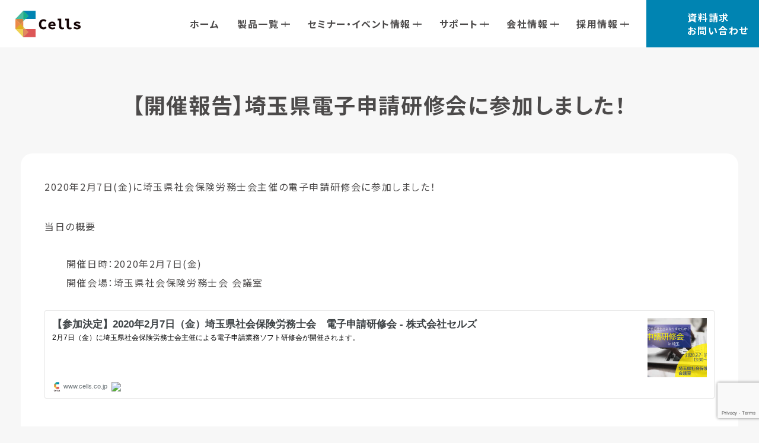

--- FILE ---
content_type: text/html; charset=UTF-8
request_url: https://www.cells.co.jp/archives/98671
body_size: 53775
content:
<!DOCTYPE html>
<html lang="ja">
<head>
<meta charset="UTF-8">
<meta http-equiv="X-UA-Compatible" content="IE=Edge">
<meta name="viewport" content="width=device-width, initial-scale=1">
  
<meta name="keywords" content="株式会社セルズ">
<meta name="description" content="｢台帳｣｢Cells給与｣｢最適給与クラウド｣など、社会保険労務士事務所向けソフトウェアを提供している株式会社セルズの製品情報サイトです。">
<link href="https://www.cells.co.jp/_cms/wp-content/themes/cells/assets/css/n-reset.css" rel="stylesheet" type="text/css">
<link rel="preconnect" href="https://fonts.googleapis.com">
<link rel="preconnect" href="https://fonts.gstatic.com" crossorigin>
<link href="https://fonts.googleapis.com/css2?family=Noto+Sans+JP:wght@100..900&display=swap" rel="stylesheet">
<link href="https://www.cells.co.jp/_cms/wp-content/themes/cells/assets/css/n-setting.css" rel="stylesheet" type="text/css">
<link href="https://www.cells.co.jp/_cms/wp-content/themes/cells/assets/css/n-common.css" rel="stylesheet" type="text/css">
<link href="https://www.cells.co.jp/_cms/wp-content/themes/cells/assets/plugins/slick/slick.css" rel="stylesheet" type="text/css">
<link href="https://www.cells.co.jp/_cms/wp-content/themes/cells/assets/css/n-style.css" rel="stylesheet" type="text/css">


<script type="text/javascript" src="https://www.cells.co.jp/_cms/wp-content/themes/cells/assets/js/jquery.3.6.1.min.js"></script>



<style>
.b-productTop .b-productItem.p-daicho .b-nameBox,
.p-daicho .b-productMain,
.p-daicho .b-productBody .m-bg {
    background: #0a6eb9;
}
    .b-productTop .b-productItem.p-kyuyo .b-nameBox,
.p-kyuyo .b-productMain,
.p-kyuyo .b-productBody .m-bg {
    background: #6daf42;
}
    .b-productTop .b-productItem.p-forrou .b-nameBox,
.p-forrou .b-productMain,
.p-forrou .b-productBody .m-bg {
    background: #2c8396;
}
    .b-productTop .b-productItem.p-cloud .b-nameBox,
.p-cloud .b-productMain,
.p-cloud .b-productBody .m-bg {
    background: #50b4c3;
}
    .b-productTop .b-productItem.p-oyakata .b-nameBox,
.p-oyakata .b-productMain,
.p-oyakata .b-productBody .m-bg {
    background: #573500;
}
    
</style>

<link rel="shortcut icon" href="https://www.cells.co.jp/_cms/wp-content/themes/cells/favicon.ico" />
<meta name='robots' content='index, follow, max-image-preview:large, max-snippet:-1, max-video-preview:-1' />
	<style>img:is([sizes="auto" i], [sizes^="auto," i]) { contain-intrinsic-size: 3000px 1500px }</style>
	
	<!-- This site is optimized with the Yoast SEO plugin v22.3 - https://yoast.com/wordpress/plugins/seo/ -->
	<title>【開催報告】埼玉県電子申請研修会に参加しました！ - 株式会社セルズ</title>
	<meta name="description" content="2020年2月7日(金)に埼玉県社会保険労務士会主催の電子申請研修会に参加しました！ 開催日時：2020年2月7日(金)　 開催会場：埼玉県社会保険労務士会" />
	<link rel="canonical" href="https://www.cells.co.jp/archives/98671" />
	<meta property="og:locale" content="ja_JP" />
	<meta property="og:type" content="article" />
	<meta property="og:title" content="【開催報告】埼玉県電子申請研修会に参加しました！ - 株式会社セルズ" />
	<meta property="og:description" content="2020年2月7日(金)に埼玉県社会保険労務士会主催の電子申請研修会に参加しました！ 開催日時：2020年2月7日(金)　 開催会場：埼玉県社会保険労務士会" />
	<meta property="og:url" content="https://www.cells.co.jp/archives/98671" />
	<meta property="og:site_name" content="株式会社セルズ" />
	<meta property="article:published_time" content="2020-02-14T05:34:50+00:00" />
	<meta property="article:modified_time" content="2025-07-26T09:58:57+00:00" />
	<meta property="og:image" content="https://www.cells.co.jp/_cms/wp-content/uploads/2020/02/IMG_9771.jpg" />
	<meta name="author" content="株式会社セルズ" />
	<meta name="twitter:card" content="summary_large_image" />
	<meta name="twitter:label1" content="執筆者" />
	<meta name="twitter:data1" content="株式会社セルズ" />
	<meta name="twitter:label2" content="推定読み取り時間" />
	<meta name="twitter:data2" content="6分" />
	<script type="application/ld+json" class="yoast-schema-graph">{"@context":"https://schema.org","@graph":[{"@type":"Article","@id":"https://www.cells.co.jp/archives/98671#article","isPartOf":{"@id":"https://www.cells.co.jp/archives/98671"},"author":{"name":"株式会社セルズ","@id":"https://www.cells.co.jp/#/schema/person/487132be7c87883d9fad34b7504de05a"},"headline":"【開催報告】埼玉県電子申請研修会に参加しました！","datePublished":"2020-02-14T05:34:50+00:00","dateModified":"2025-07-26T09:58:57+00:00","mainEntityOfPage":{"@id":"https://www.cells.co.jp/archives/98671"},"wordCount":69,"publisher":{"@id":"https://www.cells.co.jp/#organization"},"image":{"@id":"https://www.cells.co.jp/archives/98671#primaryimage"},"thumbnailUrl":"https://www.cells.co.jp/_cms/wp-content/uploads/2020/02/IMG_9771.jpg","articleSection":["セミナー"],"inLanguage":"ja"},{"@type":"WebPage","@id":"https://www.cells.co.jp/archives/98671","url":"https://www.cells.co.jp/archives/98671","name":"【開催報告】埼玉県電子申請研修会に参加しました！ - 株式会社セルズ","isPartOf":{"@id":"https://www.cells.co.jp/#website"},"primaryImageOfPage":{"@id":"https://www.cells.co.jp/archives/98671#primaryimage"},"image":{"@id":"https://www.cells.co.jp/archives/98671#primaryimage"},"thumbnailUrl":"https://www.cells.co.jp/_cms/wp-content/uploads/2020/02/IMG_9771.jpg","datePublished":"2020-02-14T05:34:50+00:00","dateModified":"2025-07-26T09:58:57+00:00","description":"2020年2月7日(金)に埼玉県社会保険労務士会主催の電子申請研修会に参加しました！ 開催日時：2020年2月7日(金)　 開催会場：埼玉県社会保険労務士会","breadcrumb":{"@id":"https://www.cells.co.jp/archives/98671#breadcrumb"},"inLanguage":"ja","potentialAction":[{"@type":"ReadAction","target":["https://www.cells.co.jp/archives/98671"]}]},{"@type":"ImageObject","inLanguage":"ja","@id":"https://www.cells.co.jp/archives/98671#primaryimage","url":"https://www.cells.co.jp/_cms/wp-content/uploads/2020/02/IMG_9771.jpg","contentUrl":"https://www.cells.co.jp/_cms/wp-content/uploads/2020/02/IMG_9771.jpg","width":1200,"height":900},{"@type":"BreadcrumbList","@id":"https://www.cells.co.jp/archives/98671#breadcrumb","itemListElement":[{"@type":"ListItem","position":1,"name":"ホーム","item":"https://www.cells.co.jp/"},{"@type":"ListItem","position":2,"name":"コラム","item":"https://www.cells.co.jp/archives"},{"@type":"ListItem","position":3,"name":"【開催報告】埼玉県電子申請研修会に参加しました！"}]},{"@type":"WebSite","@id":"https://www.cells.co.jp/#website","url":"https://www.cells.co.jp/","name":"株式会社セルズ","description":"｢台帳｣｢Cells給与｣｢最適給与クラウド｣など、社会保険労務士事務所向けソフトウェアを提供している株式会社セルズの製品情報サイトです。","publisher":{"@id":"https://www.cells.co.jp/#organization"},"potentialAction":[{"@type":"SearchAction","target":{"@type":"EntryPoint","urlTemplate":"https://www.cells.co.jp/?s={search_term_string}"},"query-input":"required name=search_term_string"}],"inLanguage":"ja"},{"@type":"Organization","@id":"https://www.cells.co.jp/#organization","name":"株式会社セルズ","url":"https://www.cells.co.jp/","logo":{"@type":"ImageObject","inLanguage":"ja","@id":"https://www.cells.co.jp/#/schema/logo/image/","url":"https://temp.cells.co.jp/_cms/wp-content/uploads/2021/11/8ed00bf9be58d4a48398d2655a5f3dda-1024x334-1.png","contentUrl":"https://temp.cells.co.jp/_cms/wp-content/uploads/2021/11/8ed00bf9be58d4a48398d2655a5f3dda-1024x334-1.png","width":1024,"height":334,"caption":"株式会社セルズ"},"image":{"@id":"https://www.cells.co.jp/#/schema/logo/image/"}},{"@type":"Person","@id":"https://www.cells.co.jp/#/schema/person/487132be7c87883d9fad34b7504de05a","name":"株式会社セルズ","image":{"@type":"ImageObject","inLanguage":"ja","@id":"https://www.cells.co.jp/#/schema/person/image/","url":"https://secure.gravatar.com/avatar/807e0345ae257c2b3b688f2654c5aef3f8af57009ffe7aaa6ff53b20c89062e0?s=96&d=mm&r=g","contentUrl":"https://secure.gravatar.com/avatar/807e0345ae257c2b3b688f2654c5aef3f8af57009ffe7aaa6ff53b20c89062e0?s=96&d=mm&r=g","caption":"株式会社セルズ"},"url":"https://www.cells.co.jp/archives/author/shima"}]}</script>
	<!-- / Yoast SEO plugin. -->


<link rel='dns-prefetch' href='//www.googletagmanager.com' />
<script type="text/javascript" id="wpp-js" src="https://www.cells.co.jp/_cms/wp-content/plugins/wordpress-popular-posts/assets/js/wpp.js?ver=7.3.3" data-sampling="0" data-sampling-rate="100" data-api-url="https://www.cells.co.jp/wp-json/wordpress-popular-posts" data-post-id="98671" data-token="63fc83e28f" data-lang="0" data-debug="1"></script>
<script type="text/javascript">
/* <![CDATA[ */
window._wpemojiSettings = {"baseUrl":"https:\/\/s.w.org\/images\/core\/emoji\/16.0.1\/72x72\/","ext":".png","svgUrl":"https:\/\/s.w.org\/images\/core\/emoji\/16.0.1\/svg\/","svgExt":".svg","source":{"concatemoji":"https:\/\/www.cells.co.jp\/_cms\/wp-includes\/js\/wp-emoji-release.min.js?ver=6.8.3"}};
/*! This file is auto-generated */
!function(s,n){var o,i,e;function c(e){try{var t={supportTests:e,timestamp:(new Date).valueOf()};sessionStorage.setItem(o,JSON.stringify(t))}catch(e){}}function p(e,t,n){e.clearRect(0,0,e.canvas.width,e.canvas.height),e.fillText(t,0,0);var t=new Uint32Array(e.getImageData(0,0,e.canvas.width,e.canvas.height).data),a=(e.clearRect(0,0,e.canvas.width,e.canvas.height),e.fillText(n,0,0),new Uint32Array(e.getImageData(0,0,e.canvas.width,e.canvas.height).data));return t.every(function(e,t){return e===a[t]})}function u(e,t){e.clearRect(0,0,e.canvas.width,e.canvas.height),e.fillText(t,0,0);for(var n=e.getImageData(16,16,1,1),a=0;a<n.data.length;a++)if(0!==n.data[a])return!1;return!0}function f(e,t,n,a){switch(t){case"flag":return n(e,"\ud83c\udff3\ufe0f\u200d\u26a7\ufe0f","\ud83c\udff3\ufe0f\u200b\u26a7\ufe0f")?!1:!n(e,"\ud83c\udde8\ud83c\uddf6","\ud83c\udde8\u200b\ud83c\uddf6")&&!n(e,"\ud83c\udff4\udb40\udc67\udb40\udc62\udb40\udc65\udb40\udc6e\udb40\udc67\udb40\udc7f","\ud83c\udff4\u200b\udb40\udc67\u200b\udb40\udc62\u200b\udb40\udc65\u200b\udb40\udc6e\u200b\udb40\udc67\u200b\udb40\udc7f");case"emoji":return!a(e,"\ud83e\udedf")}return!1}function g(e,t,n,a){var r="undefined"!=typeof WorkerGlobalScope&&self instanceof WorkerGlobalScope?new OffscreenCanvas(300,150):s.createElement("canvas"),o=r.getContext("2d",{willReadFrequently:!0}),i=(o.textBaseline="top",o.font="600 32px Arial",{});return e.forEach(function(e){i[e]=t(o,e,n,a)}),i}function t(e){var t=s.createElement("script");t.src=e,t.defer=!0,s.head.appendChild(t)}"undefined"!=typeof Promise&&(o="wpEmojiSettingsSupports",i=["flag","emoji"],n.supports={everything:!0,everythingExceptFlag:!0},e=new Promise(function(e){s.addEventListener("DOMContentLoaded",e,{once:!0})}),new Promise(function(t){var n=function(){try{var e=JSON.parse(sessionStorage.getItem(o));if("object"==typeof e&&"number"==typeof e.timestamp&&(new Date).valueOf()<e.timestamp+604800&&"object"==typeof e.supportTests)return e.supportTests}catch(e){}return null}();if(!n){if("undefined"!=typeof Worker&&"undefined"!=typeof OffscreenCanvas&&"undefined"!=typeof URL&&URL.createObjectURL&&"undefined"!=typeof Blob)try{var e="postMessage("+g.toString()+"("+[JSON.stringify(i),f.toString(),p.toString(),u.toString()].join(",")+"));",a=new Blob([e],{type:"text/javascript"}),r=new Worker(URL.createObjectURL(a),{name:"wpTestEmojiSupports"});return void(r.onmessage=function(e){c(n=e.data),r.terminate(),t(n)})}catch(e){}c(n=g(i,f,p,u))}t(n)}).then(function(e){for(var t in e)n.supports[t]=e[t],n.supports.everything=n.supports.everything&&n.supports[t],"flag"!==t&&(n.supports.everythingExceptFlag=n.supports.everythingExceptFlag&&n.supports[t]);n.supports.everythingExceptFlag=n.supports.everythingExceptFlag&&!n.supports.flag,n.DOMReady=!1,n.readyCallback=function(){n.DOMReady=!0}}).then(function(){return e}).then(function(){var e;n.supports.everything||(n.readyCallback(),(e=n.source||{}).concatemoji?t(e.concatemoji):e.wpemoji&&e.twemoji&&(t(e.twemoji),t(e.wpemoji)))}))}((window,document),window._wpemojiSettings);
/* ]]> */
</script>
<style id='wp-emoji-styles-inline-css' type='text/css'>

	img.wp-smiley, img.emoji {
		display: inline !important;
		border: none !important;
		box-shadow: none !important;
		height: 1em !important;
		width: 1em !important;
		margin: 0 0.07em !important;
		vertical-align: -0.1em !important;
		background: none !important;
		padding: 0 !important;
	}
</style>
<link rel='stylesheet' id='wp-block-library-css' href='https://www.cells.co.jp/_cms/wp-includes/css/dist/block-library/style.min.css?ver=6.8.3' type='text/css' media='all' />
<style id='classic-theme-styles-inline-css' type='text/css'>
/*! This file is auto-generated */
.wp-block-button__link{color:#fff;background-color:#32373c;border-radius:9999px;box-shadow:none;text-decoration:none;padding:calc(.667em + 2px) calc(1.333em + 2px);font-size:1.125em}.wp-block-file__button{background:#32373c;color:#fff;text-decoration:none}
</style>
<style id='global-styles-inline-css' type='text/css'>
:root{--wp--preset--aspect-ratio--square: 1;--wp--preset--aspect-ratio--4-3: 4/3;--wp--preset--aspect-ratio--3-4: 3/4;--wp--preset--aspect-ratio--3-2: 3/2;--wp--preset--aspect-ratio--2-3: 2/3;--wp--preset--aspect-ratio--16-9: 16/9;--wp--preset--aspect-ratio--9-16: 9/16;--wp--preset--color--black: #000000;--wp--preset--color--cyan-bluish-gray: #abb8c3;--wp--preset--color--white: #ffffff;--wp--preset--color--pale-pink: #f78da7;--wp--preset--color--vivid-red: #cf2e2e;--wp--preset--color--luminous-vivid-orange: #ff6900;--wp--preset--color--luminous-vivid-amber: #fcb900;--wp--preset--color--light-green-cyan: #7bdcb5;--wp--preset--color--vivid-green-cyan: #00d084;--wp--preset--color--pale-cyan-blue: #8ed1fc;--wp--preset--color--vivid-cyan-blue: #0693e3;--wp--preset--color--vivid-purple: #9b51e0;--wp--preset--gradient--vivid-cyan-blue-to-vivid-purple: linear-gradient(135deg,rgba(6,147,227,1) 0%,rgb(155,81,224) 100%);--wp--preset--gradient--light-green-cyan-to-vivid-green-cyan: linear-gradient(135deg,rgb(122,220,180) 0%,rgb(0,208,130) 100%);--wp--preset--gradient--luminous-vivid-amber-to-luminous-vivid-orange: linear-gradient(135deg,rgba(252,185,0,1) 0%,rgba(255,105,0,1) 100%);--wp--preset--gradient--luminous-vivid-orange-to-vivid-red: linear-gradient(135deg,rgba(255,105,0,1) 0%,rgb(207,46,46) 100%);--wp--preset--gradient--very-light-gray-to-cyan-bluish-gray: linear-gradient(135deg,rgb(238,238,238) 0%,rgb(169,184,195) 100%);--wp--preset--gradient--cool-to-warm-spectrum: linear-gradient(135deg,rgb(74,234,220) 0%,rgb(151,120,209) 20%,rgb(207,42,186) 40%,rgb(238,44,130) 60%,rgb(251,105,98) 80%,rgb(254,248,76) 100%);--wp--preset--gradient--blush-light-purple: linear-gradient(135deg,rgb(255,206,236) 0%,rgb(152,150,240) 100%);--wp--preset--gradient--blush-bordeaux: linear-gradient(135deg,rgb(254,205,165) 0%,rgb(254,45,45) 50%,rgb(107,0,62) 100%);--wp--preset--gradient--luminous-dusk: linear-gradient(135deg,rgb(255,203,112) 0%,rgb(199,81,192) 50%,rgb(65,88,208) 100%);--wp--preset--gradient--pale-ocean: linear-gradient(135deg,rgb(255,245,203) 0%,rgb(182,227,212) 50%,rgb(51,167,181) 100%);--wp--preset--gradient--electric-grass: linear-gradient(135deg,rgb(202,248,128) 0%,rgb(113,206,126) 100%);--wp--preset--gradient--midnight: linear-gradient(135deg,rgb(2,3,129) 0%,rgb(40,116,252) 100%);--wp--preset--font-size--small: 13px;--wp--preset--font-size--medium: 20px;--wp--preset--font-size--large: 36px;--wp--preset--font-size--x-large: 42px;--wp--preset--spacing--20: 0.44rem;--wp--preset--spacing--30: 0.67rem;--wp--preset--spacing--40: 1rem;--wp--preset--spacing--50: 1.5rem;--wp--preset--spacing--60: 2.25rem;--wp--preset--spacing--70: 3.38rem;--wp--preset--spacing--80: 5.06rem;--wp--preset--shadow--natural: 6px 6px 9px rgba(0, 0, 0, 0.2);--wp--preset--shadow--deep: 12px 12px 50px rgba(0, 0, 0, 0.4);--wp--preset--shadow--sharp: 6px 6px 0px rgba(0, 0, 0, 0.2);--wp--preset--shadow--outlined: 6px 6px 0px -3px rgba(255, 255, 255, 1), 6px 6px rgba(0, 0, 0, 1);--wp--preset--shadow--crisp: 6px 6px 0px rgba(0, 0, 0, 1);}:where(.is-layout-flex){gap: 0.5em;}:where(.is-layout-grid){gap: 0.5em;}body .is-layout-flex{display: flex;}.is-layout-flex{flex-wrap: wrap;align-items: center;}.is-layout-flex > :is(*, div){margin: 0;}body .is-layout-grid{display: grid;}.is-layout-grid > :is(*, div){margin: 0;}:where(.wp-block-columns.is-layout-flex){gap: 2em;}:where(.wp-block-columns.is-layout-grid){gap: 2em;}:where(.wp-block-post-template.is-layout-flex){gap: 1.25em;}:where(.wp-block-post-template.is-layout-grid){gap: 1.25em;}.has-black-color{color: var(--wp--preset--color--black) !important;}.has-cyan-bluish-gray-color{color: var(--wp--preset--color--cyan-bluish-gray) !important;}.has-white-color{color: var(--wp--preset--color--white) !important;}.has-pale-pink-color{color: var(--wp--preset--color--pale-pink) !important;}.has-vivid-red-color{color: var(--wp--preset--color--vivid-red) !important;}.has-luminous-vivid-orange-color{color: var(--wp--preset--color--luminous-vivid-orange) !important;}.has-luminous-vivid-amber-color{color: var(--wp--preset--color--luminous-vivid-amber) !important;}.has-light-green-cyan-color{color: var(--wp--preset--color--light-green-cyan) !important;}.has-vivid-green-cyan-color{color: var(--wp--preset--color--vivid-green-cyan) !important;}.has-pale-cyan-blue-color{color: var(--wp--preset--color--pale-cyan-blue) !important;}.has-vivid-cyan-blue-color{color: var(--wp--preset--color--vivid-cyan-blue) !important;}.has-vivid-purple-color{color: var(--wp--preset--color--vivid-purple) !important;}.has-black-background-color{background-color: var(--wp--preset--color--black) !important;}.has-cyan-bluish-gray-background-color{background-color: var(--wp--preset--color--cyan-bluish-gray) !important;}.has-white-background-color{background-color: var(--wp--preset--color--white) !important;}.has-pale-pink-background-color{background-color: var(--wp--preset--color--pale-pink) !important;}.has-vivid-red-background-color{background-color: var(--wp--preset--color--vivid-red) !important;}.has-luminous-vivid-orange-background-color{background-color: var(--wp--preset--color--luminous-vivid-orange) !important;}.has-luminous-vivid-amber-background-color{background-color: var(--wp--preset--color--luminous-vivid-amber) !important;}.has-light-green-cyan-background-color{background-color: var(--wp--preset--color--light-green-cyan) !important;}.has-vivid-green-cyan-background-color{background-color: var(--wp--preset--color--vivid-green-cyan) !important;}.has-pale-cyan-blue-background-color{background-color: var(--wp--preset--color--pale-cyan-blue) !important;}.has-vivid-cyan-blue-background-color{background-color: var(--wp--preset--color--vivid-cyan-blue) !important;}.has-vivid-purple-background-color{background-color: var(--wp--preset--color--vivid-purple) !important;}.has-black-border-color{border-color: var(--wp--preset--color--black) !important;}.has-cyan-bluish-gray-border-color{border-color: var(--wp--preset--color--cyan-bluish-gray) !important;}.has-white-border-color{border-color: var(--wp--preset--color--white) !important;}.has-pale-pink-border-color{border-color: var(--wp--preset--color--pale-pink) !important;}.has-vivid-red-border-color{border-color: var(--wp--preset--color--vivid-red) !important;}.has-luminous-vivid-orange-border-color{border-color: var(--wp--preset--color--luminous-vivid-orange) !important;}.has-luminous-vivid-amber-border-color{border-color: var(--wp--preset--color--luminous-vivid-amber) !important;}.has-light-green-cyan-border-color{border-color: var(--wp--preset--color--light-green-cyan) !important;}.has-vivid-green-cyan-border-color{border-color: var(--wp--preset--color--vivid-green-cyan) !important;}.has-pale-cyan-blue-border-color{border-color: var(--wp--preset--color--pale-cyan-blue) !important;}.has-vivid-cyan-blue-border-color{border-color: var(--wp--preset--color--vivid-cyan-blue) !important;}.has-vivid-purple-border-color{border-color: var(--wp--preset--color--vivid-purple) !important;}.has-vivid-cyan-blue-to-vivid-purple-gradient-background{background: var(--wp--preset--gradient--vivid-cyan-blue-to-vivid-purple) !important;}.has-light-green-cyan-to-vivid-green-cyan-gradient-background{background: var(--wp--preset--gradient--light-green-cyan-to-vivid-green-cyan) !important;}.has-luminous-vivid-amber-to-luminous-vivid-orange-gradient-background{background: var(--wp--preset--gradient--luminous-vivid-amber-to-luminous-vivid-orange) !important;}.has-luminous-vivid-orange-to-vivid-red-gradient-background{background: var(--wp--preset--gradient--luminous-vivid-orange-to-vivid-red) !important;}.has-very-light-gray-to-cyan-bluish-gray-gradient-background{background: var(--wp--preset--gradient--very-light-gray-to-cyan-bluish-gray) !important;}.has-cool-to-warm-spectrum-gradient-background{background: var(--wp--preset--gradient--cool-to-warm-spectrum) !important;}.has-blush-light-purple-gradient-background{background: var(--wp--preset--gradient--blush-light-purple) !important;}.has-blush-bordeaux-gradient-background{background: var(--wp--preset--gradient--blush-bordeaux) !important;}.has-luminous-dusk-gradient-background{background: var(--wp--preset--gradient--luminous-dusk) !important;}.has-pale-ocean-gradient-background{background: var(--wp--preset--gradient--pale-ocean) !important;}.has-electric-grass-gradient-background{background: var(--wp--preset--gradient--electric-grass) !important;}.has-midnight-gradient-background{background: var(--wp--preset--gradient--midnight) !important;}.has-small-font-size{font-size: var(--wp--preset--font-size--small) !important;}.has-medium-font-size{font-size: var(--wp--preset--font-size--medium) !important;}.has-large-font-size{font-size: var(--wp--preset--font-size--large) !important;}.has-x-large-font-size{font-size: var(--wp--preset--font-size--x-large) !important;}
:where(.wp-block-post-template.is-layout-flex){gap: 1.25em;}:where(.wp-block-post-template.is-layout-grid){gap: 1.25em;}
:where(.wp-block-columns.is-layout-flex){gap: 2em;}:where(.wp-block-columns.is-layout-grid){gap: 2em;}
:root :where(.wp-block-pullquote){font-size: 1.5em;line-height: 1.6;}
</style>
<link rel='stylesheet' id='contact-form-7-css' href='https://www.cells.co.jp/_cms/wp-content/plugins/contact-form-7/includes/css/styles.css?ver=6.1' type='text/css' media='all' />
<link rel='stylesheet' id='wordpress-popular-posts-css-css' href='https://www.cells.co.jp/_cms/wp-content/plugins/wordpress-popular-posts/assets/css/wpp.css?ver=7.3.3' type='text/css' media='all' />
<link rel='stylesheet' id='cf7cf-style-css' href='https://www.cells.co.jp/_cms/wp-content/plugins/cf7-conditional-fields/style.css?ver=2.6' type='text/css' media='all' />
<script type="text/javascript" src="https://www.cells.co.jp/_cms/wp-includes/js/jquery/jquery.min.js?ver=3.7.1" id="jquery-core-js"></script>
<script type="text/javascript" src="https://www.cells.co.jp/_cms/wp-includes/js/jquery/jquery-migrate.min.js?ver=3.4.1" id="jquery-migrate-js"></script>

<!-- Google アナリティクス スニペット (Site Kit が追加) -->
<script type="text/javascript" src="https://www.googletagmanager.com/gtag/js?id=G-WZ19WW4T90" id="google_gtagjs-js" async></script>
<script type="text/javascript" id="google_gtagjs-js-after">
/* <![CDATA[ */
window.dataLayer = window.dataLayer || [];function gtag(){dataLayer.push(arguments);}
gtag('set', 'linker', {"domains":["www.cells.co.jp"]} );
gtag("js", new Date());
gtag("set", "developer_id.dZTNiMT", true);
gtag("config", "G-WZ19WW4T90");
/* ]]> */
</script>

<!-- (ここまで) Google アナリティクス スニペット (Site Kit が追加) -->
<link rel="https://api.w.org/" href="https://www.cells.co.jp/wp-json/" /><link rel="alternate" title="JSON" type="application/json" href="https://www.cells.co.jp/wp-json/wp/v2/posts/98671" /><link rel="EditURI" type="application/rsd+xml" title="RSD" href="https://www.cells.co.jp/_cms/xmlrpc.php?rsd" />
<meta name="generator" content="WordPress 6.8.3" />
<link rel='shortlink' href='https://www.cells.co.jp/?p=98671' />
<link rel="alternate" title="oEmbed (JSON)" type="application/json+oembed" href="https://www.cells.co.jp/wp-json/oembed/1.0/embed?url=https%3A%2F%2Fwww.cells.co.jp%2Farchives%2F98671" />
<link rel="alternate" title="oEmbed (XML)" type="text/xml+oembed" href="https://www.cells.co.jp/wp-json/oembed/1.0/embed?url=https%3A%2F%2Fwww.cells.co.jp%2Farchives%2F98671&#038;format=xml" />
<meta name="generator" content="Site Kit by Google 1.123.1" />            <style id="wpp-loading-animation-styles">@-webkit-keyframes bgslide{from{background-position-x:0}to{background-position-x:-200%}}@keyframes bgslide{from{background-position-x:0}to{background-position-x:-200%}}.wpp-widget-block-placeholder,.wpp-shortcode-placeholder{margin:0 auto;width:60px;height:3px;background:#dd3737;background:linear-gradient(90deg,#dd3737 0%,#571313 10%,#dd3737 100%);background-size:200% auto;border-radius:3px;-webkit-animation:bgslide 1s infinite linear;animation:bgslide 1s infinite linear}</style>
            
<!-- Google タグ マネージャー スニペット (Site Kit が追加) -->
<script type="text/javascript">
/* <![CDATA[ */

			( function( w, d, s, l, i ) {
				w[l] = w[l] || [];
				w[l].push( {'gtm.start': new Date().getTime(), event: 'gtm.js'} );
				var f = d.getElementsByTagName( s )[0],
					j = d.createElement( s ), dl = l != 'dataLayer' ? '&l=' + l : '';
				j.async = true;
				j.src = 'https://www.googletagmanager.com/gtm.js?id=' + i + dl;
				f.parentNode.insertBefore( j, f );
			} )( window, document, 'script', 'dataLayer', 'GTM-5B2BR5X' );
			
/* ]]> */
</script>

<!-- (ここまで) Google タグ マネージャー スニペット (Site Kit が追加) -->
<link rel="icon" href="https://www.cells.co.jp/_cms/wp-content/uploads/2025/07/cropped-cells_fav-32x32.png" sizes="32x32" />
<link rel="icon" href="https://www.cells.co.jp/_cms/wp-content/uploads/2025/07/cropped-cells_fav-192x192.png" sizes="192x192" />
<link rel="apple-touch-icon" href="https://www.cells.co.jp/_cms/wp-content/uploads/2025/07/cropped-cells_fav-180x180.png" />
<meta name="msapplication-TileImage" content="https://www.cells.co.jp/_cms/wp-content/uploads/2025/07/cropped-cells_fav-270x270.png" />


</head>


<body>
<div id="wrapper" class="b-wrapper">

<header id="js-header" class="b-header">
            <h1 class="e-siteName"><a href="https://www.cells.co.jp"><img src="https://www.cells.co.jp/_cms/wp-content/themes/cells/assets/img/n-common/cells-logo.svg" alt="株式会社セルズ"></a></h1>
            <button id="MENU" class="b-menu">
                <div class="inner"><span></span><span></span><span></span></div>
            </button>
            <nav id="GNAV" class="b-gnav">
                <ul class="b-nav">
<li class="b-item">
            <a href="https://www.cells.co.jp/">ホーム</a>
    
    
    </li>
<li class="b-item">
            <a href="https://www.cells.co.jp/product">製品一覧</a>
    
            <button class="e-btn"><span></span></button>
    
        <ul class="b-subNav">
                <li class="b-subItem">
                            <a href="https://www.cells.co.jp/product#daicho">台帳</a>
                    </li>
                <li class="b-subItem">
                            <a href="https://www.cells.co.jp/product#kyuyo">Cells給与</a>
                    </li>
                <li class="b-subItem">
                            <a href="https://www.cells.co.jp/product#forrou">FORROU</a>
                    </li>
                <li class="b-subItem">
                            <a href="https://www.cells.co.jp/product#cloud">最適給与クラウド</a>
                    </li>
                <li class="b-subItem">
                            <a href="https://www.cells.co.jp/product#oyakata">一人親方等</a>
                    </li>
            </ul>
    </li>
<li class="b-item">
            <a href="/seminar">セミナー・イベント情報</a>
    
            <button class="e-btn"><span></span></button>
    
    </li>
<li class="b-item">
            <a href="/support">サポート</a>
    
            <button class="e-btn"><span></span></button>
    
        <ul class="b-subNav">
                <li class="b-subItem">
                            <a href="https://daityo-support.cells.co.jp/hc/ja">台帳</a>
                    </li>
                <li class="b-subItem">
                            <a href="https://kyuyo-support.cells.co.jp/hc/ja">Cells給与</a>
                    </li>
                <li class="b-subItem">
                            <a href="https://forrou-support.cells.co.jp/hc/ja">FORROU</a>
                    </li>
                <li class="b-subItem">
                            <a href="https://www.cells.co.jp/saiteki/archives/category/support/saitekicloud_support">最適給与クラウド</a>
                    </li>
                <li class="b-subItem">
                            <a href="https://www.cells.co.jp/uriage/support">うりあげ君</a>
                    </li>
                <li class="b-subItem">
                            <a href="https://www.cells.co.jp/oyakata/support">一人親方等</a>
                    </li>
            </ul>
    </li>
<li class="b-item">
            <a href="https://www.cells.co.jp/philosophy">会社情報</a>
    
            <button class="e-btn"><span></span></button>
    
        <ul class="b-subNav">
                <li class="b-subItem">
                            <a href="https://www.cells.co.jp/philosophy">経営理念</a>
                    </li>
                <li class="b-subItem">
                            <a href="https://www.cells.co.jp/company">会社概要</a>
                    </li>
                <li class="b-subItem">
                            <a href="https://www.cells.co.jp/daihyo">社長メッセージ</a>
                    </li>
                <li class="b-subItem">
                            <a href="https://www.cells.co.jp/csr">CSR情報</a>
                    </li>
            </ul>
    </li>
<li class="b-item">
            <a href="https://arwrk.net/recruit/cells" target="_blank">採用情報</a>
    
            <button class="e-btn"><span></span></button>
    
    </li>
                </ul>
                <div class="b-contactBox">
                    <a href="https://www.cells.co.jp/contact-consideration"><span class="-spHD">お問い合わせ・相談はこちら</span><span class="-pcHD">資料請求<br>お問い合わせ</span></a>
                </div>
            </nav>

        </header>
<main>
    <section class="b-contentWrap">

<div class="container b-singleWrap">

    <article class="b-post b-page m-simple">
            <div class="b-postHeader">
            <h1 class="e-postTtl">【開催報告】埼玉県電子申請研修会に参加しました！</h1>
        </div>
        
        <div class="b-postBody">
            <p>2020年2月7日(金)に埼玉県社会保険労務士会主催の電子申請研修会に参加しました！</p>
<div class="dp_sc_capbox">
<div class="ctitle_area al-l pt1">
<p class="ctitle b tleft pt1">当日の概要</p>
</div>
<div class="cap-content tleft pt1">
<ul>
<li>開催日時：2020年2月7日(金)　</li>
<li>開催会場：埼玉県社会保険労務士会 会議室</li>
</ul>
<p><iframe style="width:100%;height:190px;max-height:250px;margin:10px 0px;display:block;" src="https://hatenablog-parts.com/embed?url=https%3A%2F%2Fwww.cells.co.jp%2Farchives%2F98213" class="embed-card embed-blogcard" height="190" width="500" frameborder="0" scrolling="no"></iframe>
</div>
</div>
<p>当日は埼玉県社会保険労務士会の副会長である鈴木先生のお話から始まり、委員長の関口先生から電子申請の動向やGビズIDについてご説明をいただきました。<br />
その後、ベンダー4社のプレゼンと個別ブースで質疑応答のお時間をいただきました。</p>
<p>当日の弊社のプレゼンでは、『台帳』のマスター説明から電子申請デモの他、雇用保険料における高年齢労働者の特例廃止に対応した機能など、幅広く説明させていただきました！<br />
<img fetchpriority="high" decoding="async" src="https://www.cells.co.jp/_cms/wp-content/uploads/2020/02/IMG_9771.jpg" alt="" width="1200" height="900" class="aligncenter size-full wp-image-98759" srcset="https://www.cells.co.jp/_cms/wp-content/uploads/2020/02/IMG_9771.jpg 1200w, https://www.cells.co.jp/_cms/wp-content/uploads/2020/02/IMG_9771-150x113.jpg 150w, https://www.cells.co.jp/_cms/wp-content/uploads/2020/02/IMG_9771-300x225.jpg 300w, https://www.cells.co.jp/_cms/wp-content/uploads/2020/02/IMG_9771-768x576.jpg 768w, https://www.cells.co.jp/_cms/wp-content/uploads/2020/02/IMG_9771-1024x768.jpg 1024w, https://www.cells.co.jp/_cms/wp-content/uploads/2020/02/IMG_9771-427x320.jpg 427w, https://www.cells.co.jp/_cms/wp-content/uploads/2020/02/IMG_9771-853x640.jpg 853w" sizes="(max-width: 1200px) 100vw, 1200px" /></p>
<p><span class="label  icon-written-doc" style="background-color:#38C0E5;"><span>「台帳」での電子申請の流れ</span></span><br />
電子申請のデモについては、社会保険の取得と離職票の電子申請をご覧いただきました。<br />
台帳での社会保険取得の電子申請は、紙と同じ画面上で作成ができるので、「分かりやすい」というお声をよくいただきます。</p>
<p>また、台帳での離職票電子申申請では「基礎日数を簡単に集計する機能」を備えています。<br />
離職者は給与の締め日で退職するとは限りません。時給者や日給者が締め日以外に退職した場合にはタイムカードを手に、対象者の出勤日を数ヶ月分数える手間が生じます。</p>
<p>台帳では、そのような煩わしい作業を省略してソフトで簡単に集計ができます！<br />
機能の詳細は、下記リンクをご確認ください。<br />
<iframe style="width:100%;height:190px;max-height:250px;margin:10px 0px;display:block;" src="https://hatenablog-parts.com/embed?url=https%3A%2F%2Fwww.cells.co.jp%2Fdaityo-s%2Farchives%2F138618" class="embed-card embed-blogcard" height="190" width="500" frameborder="0" scrolling="no"></iframe></p>
<h3>個別ブースの様子</h3>
<p>当日は個別ブースを開き、ユーザー様を始め、台帳・Cells給与をご検討中のお客様にもお越しいただきました！！</p>
<ul>
<li>電子申請を始めたいのですが、何から始めればいいですか？</li>
<li>今使っている他社ソフトから、台帳へ個人情報や給与データを取込できますか？</li>
<li>実は数年前に台帳を購入したが、使いこなせず保守契約をしていなかった。再開できますか？</li>
</ul>
<p>など幅広く、ご質問をいただきました。</p>
<p>これから電子申請を始めようとされている先生には<br />
「万が一、失敗しても比較的顧問先に迷惑がかりにくい賞与不支給から電子申請するのがオススメです」など<br />
電子申請を始める際のポイントもお話させていただきました。</p>
<p><img loading="lazy" decoding="async" src="https://www.cells.co.jp/_cms/wp-content/uploads/2020/02/f3c8d9c8c667345bdec03fe7d2b7fc46.png" alt="" width="1186" height="887" class="aligncenter size-full wp-image-98760" srcset="https://www.cells.co.jp/_cms/wp-content/uploads/2020/02/f3c8d9c8c667345bdec03fe7d2b7fc46.png 1186w, https://www.cells.co.jp/_cms/wp-content/uploads/2020/02/f3c8d9c8c667345bdec03fe7d2b7fc46-150x112.png 150w, https://www.cells.co.jp/_cms/wp-content/uploads/2020/02/f3c8d9c8c667345bdec03fe7d2b7fc46-300x224.png 300w, https://www.cells.co.jp/_cms/wp-content/uploads/2020/02/f3c8d9c8c667345bdec03fe7d2b7fc46-768x574.png 768w, https://www.cells.co.jp/_cms/wp-content/uploads/2020/02/f3c8d9c8c667345bdec03fe7d2b7fc46-1024x766.png 1024w, https://www.cells.co.jp/_cms/wp-content/uploads/2020/02/f3c8d9c8c667345bdec03fe7d2b7fc46-428x320.png 428w, https://www.cells.co.jp/_cms/wp-content/uploads/2020/02/f3c8d9c8c667345bdec03fe7d2b7fc46-856x640.png 856w" sizes="auto, (max-width: 1186px) 100vw, 1186px" /></p>
<p>ブースにお越しいただいた皆様、誠にありがとうございました！</p>
<div class="dp_sc_capbox aligncenter size-full wp-image-98797" data-sr="enter bottom delay 0.8s">
<div class="ctitle_area al-c pt2">
<p class="ctitle b tcenter pt2" style="font-size:18px;color:#38C0E5;"><i class="ctitle-icon icon-book-open pt2" style="background-color:#38C0E5;"></i>当日の参加特典</p>
</div>
<div class="cap-content show-icon bd-dashed tcenter pt2" style="border-color:#38C0E5;">
<span class="label" style="background-color:#38C0E5;"><span>特典2020年法改正・最新のデジタル化動向まとめ</span></span>
<p>最新の法改正や電子化に関する情報を一覧にまとめた資料をお渡しいたしました。<br />
こちらの資料を当日お受け取りできなかった方は、下記リンクからもお申込みが可能です。<br />
是非、ご活用ください！</p>
<blockquote class="wp-embedded-content" data-secret="zbPT35nhyn"><p><a href="https://www.cells.co.jp/archives/48461">法改正情報</a></p></blockquote>
<p><iframe loading="lazy" class="wp-embedded-content" sandbox="allow-scripts" security="restricted" style="position: absolute; visibility: hidden;" title="&#8220;法改正情報&#8221; &#8212; 株式会社セルズ" src="https://www.cells.co.jp/archives/48461/embed#?secret=uLJ21b30HM#?secret=zbPT35nhyn" data-secret="zbPT35nhyn" width="500" height="282" frameborder="0" marginwidth="0" marginheight="0" scrolling="no"></iframe></p>
</div>
</div>
<h2>社労士会や支部の研修、有志による勉強会講師、承ります。</h2>
<p>企業と社会保険労務士の関係が時代の変革とともに変化し、高度なセキュリティ対策が求めれている今、業務の電子化・インターネット化は必須です。しかし、厚生労働省管轄の電子申請利用率は１０％未満、司法書士や税理士などの業界と比べると、まだまだ多くの課題があります。<br />
弊社は、社労士法人を併設しています。社労士事務所の日常業務や、業務ソフトの効率的な使い方、顧問先との関係性を常に研究し、在宅勤務制度やチャットによるコミュニケーションを取り入れ、社労士事務所の「働き方改革」を自ら実践しています。<br />
私たちは、各都道府県の社会保険労務士会や支部の電子申請、マイナンバー関連の研修依頼は、積極的に受託しています。社労士会や支部の研修担当さま、研修や業務ソフトメーカーのイベント等でご相談等ございましたらお気軽にご連絡ください。</p>
<p><iframe loading="lazy" style="width:100%;height:190px;max-height:250px;margin:10px 0px;display:block;" src="https://hatenablog-parts.com/embed?url=https%3A%2F%2Fwww.cells.co.jp%2Fcontact" class="embed-card embed-blogcard" height="190" width="500" frameborder="0" scrolling="no"></iframe></p>
<h2>終わりに</h2>
<p>この度は弊社をお呼びいただきまして、誠にありがとうございました。<br />
またこのような機会がありましたら、お声がけいただきますと幸いです。<br />
当日お越しいただきました先生方、またこのような電子申請研修会を主催していただきました埼玉県会の皆様、本当にありがとうございました。</p>
<p>　</p>
        </div>
    </article>

</div>
<!-- // singleWrap -->

        </section>
        <!-- // contentWrap -->

<div class="b-bottomContact">
    <div class="container">
        <p class="b-lead">セルズの製品に関するお問い合わせ、<br class="-sp">イベントなどお気軽にお問い合わせください</p>
        <div class="b-links">
            <a href="https://www.cells.co.jp/contact-consideration"><span class="e-txt">お問い合わせ・相談はこちら</span></a>
        </div>
    </div>
</div>        
    </main>

    

<footer class="b-footer">
    <div class="container">
        <div class="b-1st">
            <div class="b-logos">
                <div class="e-mark"><img src="https://www.cells.co.jp/_cms/wp-content/themes/cells/assets/img/n-common/cells-logo-w.svg" alt="株式会社セルズ"></div>
                <p class="e-tagline">
                    かゆいところに手が届く<br>
                    あなたのためのソフトを
                </p>
            </div>
            <dl class="b-sns">
                <dt>株式会社セルズ公式SNS</dt>
                <dd>
                    <a href="https://www.youtube.com/channel/UCcfa8KMMom4IEunFpdjiHsw" target="_blank" rel="noopener" class="e-item"><img src="https://www.cells.co.jp/_cms/wp-content/themes/cells/assets/img/n-common/ic-sns-youtube.svg" alt="YouTube"></a>
                    <a href="https://x.com/cells_info" target="_blank" rel="noopener" class="e-item"><img src="https://www.cells.co.jp/_cms/wp-content/themes/cells/assets/img/n-common/ic-sns-x.svg" alt="X"></a>
                    <a href="https://note.com/cells_official" target="_blank" rel="noopener" class="e-item"><img src="https://www.cells.co.jp/_cms/wp-content/themes/cells/assets/img/n-common/ic-sns-note.svg" alt="note"></a>
                </dd>
            </dl>
        </div>
        <!-- // 1st -->
        
        <div class="b-right">
            <div class="b-2nd">
                <div class="b-ftNav">
<!-- column01-->

<dl class="b-item">
            <dt><a href="https://www.cells.co.jp/product">製品一覧</a></dt>
    
        <dd><ul class="b-subNav">
                <li class="b-subItem">
                            <a href="https://www.cells.co.jp/product#daicho">台帳</a>
                    </li>
                <li class="b-subItem">
                            <a href="https://www.cells.co.jp/product#kyuyo">Cells給与</a>
                    </li>
                <li class="b-subItem">
                            <a href="https://www.cells.co.jp/product#forrou">FORROU</a>
                    </li>
                <li class="b-subItem">
                            <a href="https://www.cells.co.jp/product#cloud">最適給与クラウド</a>
                    </li>
                <li class="b-subItem">
                            <a href="https://www.cells.co.jp/product#oyakata">一人親方等</a>
                    </li>
            </ul>
    </dd>
    
</dl>
<!-- column02-->
<dl class="b-item">
            <dt><a href="/seminar">セミナー・イベント情報</a></dt>
    
                <dt><a href="/support">サポート</a></dt>
    
        <dd><ul class="b-subNav">
                <li class="b-subItem">
                            <a href="https://daityo-support.cells.co.jp/hc/ja" target="_blank">台帳</a>
                    </li>
                <li class="b-subItem">
                            <a href="https://kyuyo-support.cells.co.jp/hc/ja" target="_blank">Cells給与</a>
                    </li>
                <li class="b-subItem">
                            <a href="https://forrou-support.cells.co.jp/hc/ja" target="_blank">FORROU</a>
                    </li>
                <li class="b-subItem">
                            <a href="https://www.cells.co.jp/saiteki/archives/category/support/saitekicloud_support" target="_blank">最適給与クラウド</a>
                    </li>
                <li class="b-subItem">
                            <a href="https://www.cells.co.jp/uriage/support" target="_blank">うりあげ君</a>
                    </li>
                <li class="b-subItem">
                            <a href="https://www.cells.co.jp/oyakata/support" target="_blank">一人親方等</a>
                    </li>
            </ul>
    </dd>
    </dl>
<!-- column03-->
<dl class="b-item">
            <dt><a href="https://www.cells.co.jp/philosophy">会社情報</a></dt>
    
        <dd><ul class="b-subNav">
                <li class="b-subItem">
                            <a href="https://www.cells.co.jp/philosophy">経営理念</a>
                    </li>
                <li class="b-subItem">
                            <a href="https://www.cells.co.jp/company">会社概要</a>
                    </li>
                <li class="b-subItem">
                            <a href="https://www.cells.co.jp/daihyo">社長メッセージ</a>
                    </li>
                <li class="b-subItem">
                            <a href="https://www.cells.co.jp/csr">CSR情報</a>
                    </li>
            </ul>
    </dd>
                <dt><a href="https://arwrk.net/recruit/cells" target="_blank">採用情報</a></dt>
    
    </dl>
                </div>
                <!-- // ftNav -->
                <div class="b-policyGrp">
            <a href="https://www.cells.co.jp/security">情報セキュリティへの取り組み</a><br>
                <a href="https://www.cells.co.jp/security/isms">情報セキュリティ方針(セキュリティポリシー)</a><br>
                <a href="https://www.cells.co.jp/privacy">個人情報保護方針(プライバシーポリシー)</a><br>
                <a href="https://www.cells.co.jp/customer-harassment">カスタマーハラスメント対応基本方針</a><br>
                    </div>
                <!-- // policyGrp -->
            </div>
            <!-- // 2nd -->
            <div class="b-3rd">
                <a href="https://privacymark.jp" target="_blank" rel="noopener"><img src="https://www.cells.co.jp/_cms/wp-content/themes/cells/assets/img/n-common/ft-ppmark.png" alt=""></a>
                <span><img src="https://www.cells.co.jp/_cms/wp-content/themes/cells/assets/img/n-common/ft-jqa01.png" alt=""></span>
                <span><img src="https://www.cells.co.jp/_cms/wp-content/themes/cells/assets/img/n-common/ft-jqa02.png" alt=""></span>
                <a href="https://aspicjapan.org/nintei/" target="_blank" rel="noopener" class="m-asp"><img src="https://www.cells.co.jp/_cms/wp-content/themes/cells/assets/img/n-common/ft-asp.png" alt=""></a>
                <span class="m-woman"><img src="https://www.cells.co.jp/_cms/wp-content/themes/cells/assets/img/n-common/ft-woman.png" alt=""></span>
                <span class="m-kenko"><img src="https://www.cells.co.jp/_cms/wp-content/themes/cells/assets/img/n-common/ft-kenko.png" alt=""></span>
            </div>
            <!-- // 3rd -->
        </div>
        <!-- // right -->
        <dl class="b-sns">
            <dt>株式会社セルズ公式SNS</dt>
            <dd>
                <a href="https://www.youtube.com/channel/UCcfa8KMMom4IEunFpdjiHsw" target="_blank" rel="noopener" class="e-item"><img src="https://www.cells.co.jp/_cms/wp-content/themes/cells/assets/img/n-common/ic-sns-youtube.svg" alt="YouTube"></a>
                <a href="https://x.com/cells_info" target="_blank" rel="noopener" class="e-item"><img src="https://www.cells.co.jp/_cms/wp-content/themes/cells/assets/img/n-common/ic-sns-x.svg" alt="X"></a>
                <a href="https://note.com/cells_official" target="_blank" rel="noopener" class="e-item"><img src="https://www.cells.co.jp/_cms/wp-content/themes/cells/assets/img/n-common/ic-sns-note.svg" alt="note"></a>
            </dd>
        </dl>
        
    </div>
    <small class="container e-copyright">Copyright &copy; Cells. All Rights Reserved.</small>
</footer>
<div id="js-pageTop" class="b-pageTop"><a href="#wrapper"><img src="https://www.cells.co.jp/_cms/wp-content/themes/cells/assets/img/n-common/pagetop.svg" alt=""></a></div></div>
<!--// #wrapper -->

<script type="speculationrules">
{"prefetch":[{"source":"document","where":{"and":[{"href_matches":"\/*"},{"not":{"href_matches":["\/_cms\/wp-*.php","\/_cms\/wp-admin\/*","\/_cms\/wp-content\/uploads\/*","\/_cms\/wp-content\/*","\/_cms\/wp-content\/plugins\/*","\/_cms\/wp-content\/themes\/cells\/*","\/*\\?(.+)"]}},{"not":{"selector_matches":"a[rel~=\"nofollow\"]"}},{"not":{"selector_matches":".no-prefetch, .no-prefetch a"}}]},"eagerness":"conservative"}]}
</script>
		<!-- Google タグ マネージャー (noscript) スニペット (Site Kit が追加) -->
		<noscript>
			<iframe src="https://www.googletagmanager.com/ns.html?id=GTM-5B2BR5X" height="0" width="0" style="display:none;visibility:hidden"></iframe>
		</noscript>
		<!-- (ここまで) Google タグ マネージャー (noscript) スニペット (Site Kit が追加) -->
		<script type="text/javascript" src="https://www.cells.co.jp/_cms/wp-includes/js/dist/hooks.min.js?ver=4d63a3d491d11ffd8ac6" id="wp-hooks-js"></script>
<script type="text/javascript" src="https://www.cells.co.jp/_cms/wp-includes/js/dist/i18n.min.js?ver=5e580eb46a90c2b997e6" id="wp-i18n-js"></script>
<script type="text/javascript" id="wp-i18n-js-after">
/* <![CDATA[ */
wp.i18n.setLocaleData( { 'text direction\u0004ltr': [ 'ltr' ] } );
/* ]]> */
</script>
<script type="text/javascript" src="https://www.cells.co.jp/_cms/wp-content/plugins/contact-form-7/includes/swv/js/index.js?ver=6.1" id="swv-js"></script>
<script type="text/javascript" id="contact-form-7-js-translations">
/* <![CDATA[ */
( function( domain, translations ) {
	var localeData = translations.locale_data[ domain ] || translations.locale_data.messages;
	localeData[""].domain = domain;
	wp.i18n.setLocaleData( localeData, domain );
} )( "contact-form-7", {"translation-revision-date":"2025-06-27 09:47:49+0000","generator":"GlotPress\/4.0.1","domain":"messages","locale_data":{"messages":{"":{"domain":"messages","plural-forms":"nplurals=1; plural=0;","lang":"ja_JP"},"This contact form is placed in the wrong place.":["\u3053\u306e\u30b3\u30f3\u30bf\u30af\u30c8\u30d5\u30a9\u30fc\u30e0\u306f\u9593\u9055\u3063\u305f\u4f4d\u7f6e\u306b\u7f6e\u304b\u308c\u3066\u3044\u307e\u3059\u3002"],"Error:":["\u30a8\u30e9\u30fc:"]}},"comment":{"reference":"includes\/js\/index.js"}} );
/* ]]> */
</script>
<script type="text/javascript" id="contact-form-7-js-before">
/* <![CDATA[ */
var wpcf7 = {
    "api": {
        "root": "https:\/\/www.cells.co.jp\/wp-json\/",
        "namespace": "contact-form-7\/v1"
    }
};
/* ]]> */
</script>
<script type="text/javascript" src="https://www.cells.co.jp/_cms/wp-content/plugins/contact-form-7/includes/js/index.js?ver=6.1" id="contact-form-7-js"></script>
<script type="text/javascript" src="https://www.cells.co.jp/_cms/wp-content/plugins/shortcodes-for-digipress/inc/js/jquery/bjqs.min.js?ver=1.3.0.4" id="dp_sc_bjqs-js"></script>
<script type="text/javascript" src="https://www.cells.co.jp/_cms/wp-content/plugins/shortcodes-for-digipress/inc/js/jquery/jquery.countTo.min.js?ver=1.3.0.4" id="dp_sc_count_to-js"></script>
<script type="text/javascript" src="https://www.cells.co.jp/_cms/wp-content/plugins/shortcodes-for-digipress/inc/js/jquery/jquery.circle.progress.min.js?ver=1.3.0.4" id="dp_sc_circular_bar-js"></script>
<script type="text/javascript" src="https://www.cells.co.jp/_cms/wp-content/plugins/shortcodes-for-digipress/inc/js/jquery/jquery.tablesorter.min.js?ver=1.3.0.4" id="dp_sc_tablesorter-js"></script>
<script type="text/javascript" src="https://www.cells.co.jp/_cms/wp-content/plugins/shortcodes-for-digipress/inc/js/script.min.js?ver=1.3.0.4" id="dp_sc_plugin_js-js"></script>
<script type="text/javascript" id="wpcf7cf-scripts-js-extra">
/* <![CDATA[ */
var wpcf7cf_global_settings = {"ajaxurl":"https:\/\/www.cells.co.jp\/_cms\/wp-admin\/admin-ajax.php"};
/* ]]> */
</script>
<script type="text/javascript" src="https://www.cells.co.jp/_cms/wp-content/plugins/cf7-conditional-fields/js/scripts.js?ver=2.6" id="wpcf7cf-scripts-js"></script>
<script type="text/javascript" src="https://www.google.com/recaptcha/api.js?render=6LfdGM8UAAAAAFvTkky96OzV1oTYoTeMdLV8G0qB&amp;ver=3.0" id="google-recaptcha-js"></script>
<script type="text/javascript" src="https://www.cells.co.jp/_cms/wp-includes/js/dist/vendor/wp-polyfill.min.js?ver=3.15.0" id="wp-polyfill-js"></script>
<script type="text/javascript" id="wpcf7-recaptcha-js-before">
/* <![CDATA[ */
var wpcf7_recaptcha = {
    "sitekey": "6LfdGM8UAAAAAFvTkky96OzV1oTYoTeMdLV8G0qB",
    "actions": {
        "homepage": "homepage",
        "contactform": "contactform"
    }
};
/* ]]> */
</script>
<script type="text/javascript" src="https://www.cells.co.jp/_cms/wp-content/plugins/contact-form-7/modules/recaptcha/index.js?ver=6.1" id="wpcf7-recaptcha-js"></script>
<script type="text/javascript" src="https://www.cells.co.jp/_cms/wp-includes/js/wp-embed.min.js?ver=6.8.3" id="wp-embed-js" defer="defer" data-wp-strategy="defer"></script>

<script type="text/javascript" src="https://www.cells.co.jp/_cms/wp-content/themes/cells/assets/js/n-script.js?250724"></script>



</body>
</html>

--- FILE ---
content_type: text/html; charset=utf-8
request_url: https://hatenablog-parts.com/embed?url=https%3A%2F%2Fwww.cells.co.jp%2Farchives%2F98213
body_size: 1340
content:
<!DOCTYPE html>
<html
  lang="ja"
  >

  <head>
    <meta charset="utf-8"/>
    <meta name="viewport" content="initial-scale=1.0"/>
    <meta name="googlebot" content="noindex,indexifembedded" />

    <title></title>

    
<script
  id="embed-gtm-data-layer-loader"
  data-data-layer-page-specific=""
>
(function() {
  function loadDataLayer(elem, attrName) {
    if (!elem) { return {}; }
    var json = elem.getAttribute(attrName);
    if (!json) { return {}; }
    return JSON.parse(json);
  }

  var globalVariables = loadDataLayer(
    document.documentElement,
    'data-data-layer'
  );
  var pageSpecificVariables = loadDataLayer(
    document.getElementById('embed-gtm-data-layer-loader'),
    'data-data-layer-page-specific'
  );

  var variables = [globalVariables, pageSpecificVariables];

  if (!window.dataLayer) {
    window.dataLayer = [];
  }

  for (var i = 0; i < variables.length; i++) {
    window.dataLayer.push(variables[i]);
  }
})();
</script>

<!-- Google Tag Manager -->
<script>(function(w,d,s,l,i){w[l]=w[l]||[];w[l].push({'gtm.start':
new Date().getTime(),event:'gtm.js'});var f=d.getElementsByTagName(s)[0],
j=d.createElement(s),dl=l!='dataLayer'?'&l='+l:'';j.async=true;j.src=
'https://www.googletagmanager.com/gtm.js?id='+i+dl;f.parentNode.insertBefore(j,f);
})(window,document,'script','dataLayer','GTM-P4CXTW');</script>
<!-- End Google Tag Manager -->











    
<link rel="stylesheet" type="text/css" href="https://cdn.blog.st-hatena.com/css/embed.css?version=84d53e8f2d533da19fc041ec8ee178"/>


    <script defer id="blogcard-js" src="https://cdn.blog.st-hatena.com/js/blogcard.js?version=84d53e8f2d533da19fc041ec8ee178"></script>
  </head>
  <body class="body-iframe page-embed hatena-web-card">

    <div class="embed-wrapper">
      <div class="embed-wrapper-inner">
        
        <div class="embed-content with-thumb">
          
          
            <div class="thumb-wrapper">
              <a href="https://www.cells.co.jp/archives/98213" target="_blank" data-track-component="entry_image">
                <img src="https://cdn.image.st-hatena.com/image/square/fd970dcac4efa5f9d07dc223d389dec5178dd88e/backend=imagemagick;height=200;version=1;width=200/https%3A%2F%2Fwww.cells.co.jp%2F_cms%2Fwp-content%2Fuploads%2F2020%2F01%2Fsaitama.jpg" class="thumb">
              </a>
            </div>
          
          <div class="entry-body">
            <h2 class="entry-title">
              <a href="https://www.cells.co.jp/archives/98213" target="_blank" data-track-component="entry_title">【参加決定】2020年2月7日（金）埼玉県社会保険労務士会　電子申請研修会 - 株式会社セルズ</a>
            </h2>
            <div class="entry-content">
              2月7日（金）に埼玉県社会保険労務士会主催による電子申請業務ソフト研修会が開催されます。
            </div>
          </div>
        </div>
        <div class="embed-footer">
          
          <a href="https://www.cells.co.jp/archives/98213" target="_blank" data-track-component="blog_domain"><img src="https://cdn-ak.favicon.st-hatena.com?url=https%3A%2F%2Fwww.cells.co.jp%2Farchives%2F98213" alt="www.cells.co.jp" title="www.cells.co.jp" class="favicon"> www.cells.co.jp</a>
          
          <img src="https://s.st-hatena.com/entry.count.image?uri=https%3A%2F%2Fwww.cells.co.jp%2Farchives%2F98213" alt="" class="star-count" />
          <a href="https://b.hatena.ne.jp/entry/s/www.cells.co.jp/archives/98213" target="_blank" data-track-component="bookmark_count_image"><img src="https://b.hatena.ne.jp/entry/image/https://www.cells.co.jp/archives/98213" class="bookmark-count"></a>
        </div>
      </div>
    </div>
  </body>
</html>


--- FILE ---
content_type: text/html; charset=utf-8
request_url: https://hatenablog-parts.com/embed?url=https%3A%2F%2Fwww.cells.co.jp%2Fdaityo-s%2Farchives%2F138618
body_size: 1544
content:
<!DOCTYPE html>
<html
  lang="ja"
  >

  <head>
    <meta charset="utf-8"/>
    <meta name="viewport" content="initial-scale=1.0"/>
    <meta name="googlebot" content="noindex,indexifembedded" />

    <title></title>

    
<script
  id="embed-gtm-data-layer-loader"
  data-data-layer-page-specific=""
>
(function() {
  function loadDataLayer(elem, attrName) {
    if (!elem) { return {}; }
    var json = elem.getAttribute(attrName);
    if (!json) { return {}; }
    return JSON.parse(json);
  }

  var globalVariables = loadDataLayer(
    document.documentElement,
    'data-data-layer'
  );
  var pageSpecificVariables = loadDataLayer(
    document.getElementById('embed-gtm-data-layer-loader'),
    'data-data-layer-page-specific'
  );

  var variables = [globalVariables, pageSpecificVariables];

  if (!window.dataLayer) {
    window.dataLayer = [];
  }

  for (var i = 0; i < variables.length; i++) {
    window.dataLayer.push(variables[i]);
  }
})();
</script>

<!-- Google Tag Manager -->
<script>(function(w,d,s,l,i){w[l]=w[l]||[];w[l].push({'gtm.start':
new Date().getTime(),event:'gtm.js'});var f=d.getElementsByTagName(s)[0],
j=d.createElement(s),dl=l!='dataLayer'?'&l='+l:'';j.async=true;j.src=
'https://www.googletagmanager.com/gtm.js?id='+i+dl;f.parentNode.insertBefore(j,f);
})(window,document,'script','dataLayer','GTM-P4CXTW');</script>
<!-- End Google Tag Manager -->











    
<link rel="stylesheet" type="text/css" href="https://cdn.blog.st-hatena.com/css/embed.css?version=84d53e8f2d533da19fc041ec8ee178"/>


    <script defer id="blogcard-js" src="https://cdn.blog.st-hatena.com/js/blogcard.js?version=84d53e8f2d533da19fc041ec8ee178"></script>
  </head>
  <body class="body-iframe page-embed hatena-web-card">

    <div class="embed-wrapper">
      <div class="embed-wrapper-inner">
        
        <div class="embed-content with-thumb">
          
          
            <div class="thumb-wrapper">
              <a href="https://www.cells.co.jp/daityo-s/archives/138618" target="_blank" data-track-component="entry_image">
                <img src="https://cdn.image.st-hatena.com/image/square/0fe10dc4acc6e23de056813a0212f0849d36b676/backend=imagemagick;height=200;version=1;width=200/https%3A%2F%2Fdaityo-support.cells.co.jp%2Fhc%2Ftheming_assets%2F01JZS1PPWWKXN1FD838HQRG4Y9" class="thumb">
              </a>
            </div>
          
          <div class="entry-body">
            <h2 class="entry-title">
              <a href="https://www.cells.co.jp/daityo-s/archives/138618" target="_blank" data-track-component="entry_title">離職票の作成時「基礎日数」を簡単に集計する方法</a>
            </h2>
            <div class="entry-content">
              更新日：2025年7月15日このページでは、離職票を作成する際に、被保険者期間算定対象期間と賃金支払対象期間の「基礎日数」を簡単に集計する方法について解説します。 離職票の作成離職票を作成する場合、事前に「雇用保険被保険者資格喪失届」の作成が必須です。離職票(期間等証明票)交付のみの申請の場合も、必ず「雇用…
            </div>
          </div>
        </div>
        <div class="embed-footer">
          
          <a href="https://www.cells.co.jp/daityo-s/archives/138618" target="_blank" data-track-component="blog_domain"><img src="https://cdn-ak.favicon.st-hatena.com?url=https%3A%2F%2Fwww.cells.co.jp%2Fdaityo-s%2Farchives%2F138618" alt="www.cells.co.jp" title="www.cells.co.jp" class="favicon"> www.cells.co.jp</a>
          
          <img src="https://s.st-hatena.com/entry.count.image?uri=https%3A%2F%2Fwww.cells.co.jp%2Fdaityo-s%2Farchives%2F138618" alt="" class="star-count" />
          <a href="https://b.hatena.ne.jp/entry/s/www.cells.co.jp/daityo-s/archives/138618" target="_blank" data-track-component="bookmark_count_image"><img src="https://b.hatena.ne.jp/entry/image/https://www.cells.co.jp/daityo-s/archives/138618" class="bookmark-count"></a>
        </div>
      </div>
    </div>
  </body>
</html>


--- FILE ---
content_type: text/html; charset=utf-8
request_url: https://hatenablog-parts.com/embed?url=https%3A%2F%2Fwww.cells.co.jp%2Fcontact
body_size: 1194
content:
<!DOCTYPE html>
<html
  lang="ja"
  >

  <head>
    <meta charset="utf-8"/>
    <meta name="viewport" content="initial-scale=1.0"/>
    <meta name="googlebot" content="noindex,indexifembedded" />

    <title></title>

    
<script
  id="embed-gtm-data-layer-loader"
  data-data-layer-page-specific=""
>
(function() {
  function loadDataLayer(elem, attrName) {
    if (!elem) { return {}; }
    var json = elem.getAttribute(attrName);
    if (!json) { return {}; }
    return JSON.parse(json);
  }

  var globalVariables = loadDataLayer(
    document.documentElement,
    'data-data-layer'
  );
  var pageSpecificVariables = loadDataLayer(
    document.getElementById('embed-gtm-data-layer-loader'),
    'data-data-layer-page-specific'
  );

  var variables = [globalVariables, pageSpecificVariables];

  if (!window.dataLayer) {
    window.dataLayer = [];
  }

  for (var i = 0; i < variables.length; i++) {
    window.dataLayer.push(variables[i]);
  }
})();
</script>

<!-- Google Tag Manager -->
<script>(function(w,d,s,l,i){w[l]=w[l]||[];w[l].push({'gtm.start':
new Date().getTime(),event:'gtm.js'});var f=d.getElementsByTagName(s)[0],
j=d.createElement(s),dl=l!='dataLayer'?'&l='+l:'';j.async=true;j.src=
'https://www.googletagmanager.com/gtm.js?id='+i+dl;f.parentNode.insertBefore(j,f);
})(window,document,'script','dataLayer','GTM-P4CXTW');</script>
<!-- End Google Tag Manager -->











    
<link rel="stylesheet" type="text/css" href="https://cdn.blog.st-hatena.com/css/embed.css?version=84d53e8f2d533da19fc041ec8ee178"/>


    <script defer id="blogcard-js" src="https://cdn.blog.st-hatena.com/js/blogcard.js?version=84d53e8f2d533da19fc041ec8ee178"></script>
  </head>
  <body class="body-iframe page-embed hatena-web-card">

    <div class="embed-wrapper">
      <div class="embed-wrapper-inner">
        
        <div class="embed-content ">
          
          <div class="entry-body">
            <h2 class="entry-title">
              <a href="https://www.cells.co.jp/contact" target="_blank" data-track-component="entry_title">プレス＆アライアンスに関するお問い合わせ - 株式会社セルズ</a>
            </h2>
            <div class="entry-content">
              株式会社セルズに関心をお寄せいただき、誠にありがとうございます。 ご連絡させていただきますので、下記の必要情報をご入力ください。
            </div>
          </div>
        </div>
        <div class="embed-footer">
          
          <a href="https://www.cells.co.jp/contact" target="_blank" data-track-component="blog_domain"><img src="https://cdn-ak.favicon.st-hatena.com?url=https%3A%2F%2Fwww.cells.co.jp%2Fcontact" alt="www.cells.co.jp" title="www.cells.co.jp" class="favicon"> www.cells.co.jp</a>
          
          <img src="https://s.st-hatena.com/entry.count.image?uri=https%3A%2F%2Fwww.cells.co.jp%2Fcontact" alt="" class="star-count" />
          <a href="https://b.hatena.ne.jp/entry/s/www.cells.co.jp/contact" target="_blank" data-track-component="bookmark_count_image"><img src="https://b.hatena.ne.jp/entry/image/https://www.cells.co.jp/contact" class="bookmark-count"></a>
        </div>
      </div>
    </div>
  </body>
</html>


--- FILE ---
content_type: text/html; charset=utf-8
request_url: https://www.google.com/recaptcha/api2/anchor?ar=1&k=6LfdGM8UAAAAAFvTkky96OzV1oTYoTeMdLV8G0qB&co=aHR0cHM6Ly93d3cuY2VsbHMuY28uanA6NDQz&hl=en&v=naPR4A6FAh-yZLuCX253WaZq&size=invisible&anchor-ms=20000&execute-ms=15000&cb=s6a43esw3p06
body_size: 45125
content:
<!DOCTYPE HTML><html dir="ltr" lang="en"><head><meta http-equiv="Content-Type" content="text/html; charset=UTF-8">
<meta http-equiv="X-UA-Compatible" content="IE=edge">
<title>reCAPTCHA</title>
<style type="text/css">
/* cyrillic-ext */
@font-face {
  font-family: 'Roboto';
  font-style: normal;
  font-weight: 400;
  src: url(//fonts.gstatic.com/s/roboto/v18/KFOmCnqEu92Fr1Mu72xKKTU1Kvnz.woff2) format('woff2');
  unicode-range: U+0460-052F, U+1C80-1C8A, U+20B4, U+2DE0-2DFF, U+A640-A69F, U+FE2E-FE2F;
}
/* cyrillic */
@font-face {
  font-family: 'Roboto';
  font-style: normal;
  font-weight: 400;
  src: url(//fonts.gstatic.com/s/roboto/v18/KFOmCnqEu92Fr1Mu5mxKKTU1Kvnz.woff2) format('woff2');
  unicode-range: U+0301, U+0400-045F, U+0490-0491, U+04B0-04B1, U+2116;
}
/* greek-ext */
@font-face {
  font-family: 'Roboto';
  font-style: normal;
  font-weight: 400;
  src: url(//fonts.gstatic.com/s/roboto/v18/KFOmCnqEu92Fr1Mu7mxKKTU1Kvnz.woff2) format('woff2');
  unicode-range: U+1F00-1FFF;
}
/* greek */
@font-face {
  font-family: 'Roboto';
  font-style: normal;
  font-weight: 400;
  src: url(//fonts.gstatic.com/s/roboto/v18/KFOmCnqEu92Fr1Mu4WxKKTU1Kvnz.woff2) format('woff2');
  unicode-range: U+0370-0377, U+037A-037F, U+0384-038A, U+038C, U+038E-03A1, U+03A3-03FF;
}
/* vietnamese */
@font-face {
  font-family: 'Roboto';
  font-style: normal;
  font-weight: 400;
  src: url(//fonts.gstatic.com/s/roboto/v18/KFOmCnqEu92Fr1Mu7WxKKTU1Kvnz.woff2) format('woff2');
  unicode-range: U+0102-0103, U+0110-0111, U+0128-0129, U+0168-0169, U+01A0-01A1, U+01AF-01B0, U+0300-0301, U+0303-0304, U+0308-0309, U+0323, U+0329, U+1EA0-1EF9, U+20AB;
}
/* latin-ext */
@font-face {
  font-family: 'Roboto';
  font-style: normal;
  font-weight: 400;
  src: url(//fonts.gstatic.com/s/roboto/v18/KFOmCnqEu92Fr1Mu7GxKKTU1Kvnz.woff2) format('woff2');
  unicode-range: U+0100-02BA, U+02BD-02C5, U+02C7-02CC, U+02CE-02D7, U+02DD-02FF, U+0304, U+0308, U+0329, U+1D00-1DBF, U+1E00-1E9F, U+1EF2-1EFF, U+2020, U+20A0-20AB, U+20AD-20C0, U+2113, U+2C60-2C7F, U+A720-A7FF;
}
/* latin */
@font-face {
  font-family: 'Roboto';
  font-style: normal;
  font-weight: 400;
  src: url(//fonts.gstatic.com/s/roboto/v18/KFOmCnqEu92Fr1Mu4mxKKTU1Kg.woff2) format('woff2');
  unicode-range: U+0000-00FF, U+0131, U+0152-0153, U+02BB-02BC, U+02C6, U+02DA, U+02DC, U+0304, U+0308, U+0329, U+2000-206F, U+20AC, U+2122, U+2191, U+2193, U+2212, U+2215, U+FEFF, U+FFFD;
}
/* cyrillic-ext */
@font-face {
  font-family: 'Roboto';
  font-style: normal;
  font-weight: 500;
  src: url(//fonts.gstatic.com/s/roboto/v18/KFOlCnqEu92Fr1MmEU9fCRc4AMP6lbBP.woff2) format('woff2');
  unicode-range: U+0460-052F, U+1C80-1C8A, U+20B4, U+2DE0-2DFF, U+A640-A69F, U+FE2E-FE2F;
}
/* cyrillic */
@font-face {
  font-family: 'Roboto';
  font-style: normal;
  font-weight: 500;
  src: url(//fonts.gstatic.com/s/roboto/v18/KFOlCnqEu92Fr1MmEU9fABc4AMP6lbBP.woff2) format('woff2');
  unicode-range: U+0301, U+0400-045F, U+0490-0491, U+04B0-04B1, U+2116;
}
/* greek-ext */
@font-face {
  font-family: 'Roboto';
  font-style: normal;
  font-weight: 500;
  src: url(//fonts.gstatic.com/s/roboto/v18/KFOlCnqEu92Fr1MmEU9fCBc4AMP6lbBP.woff2) format('woff2');
  unicode-range: U+1F00-1FFF;
}
/* greek */
@font-face {
  font-family: 'Roboto';
  font-style: normal;
  font-weight: 500;
  src: url(//fonts.gstatic.com/s/roboto/v18/KFOlCnqEu92Fr1MmEU9fBxc4AMP6lbBP.woff2) format('woff2');
  unicode-range: U+0370-0377, U+037A-037F, U+0384-038A, U+038C, U+038E-03A1, U+03A3-03FF;
}
/* vietnamese */
@font-face {
  font-family: 'Roboto';
  font-style: normal;
  font-weight: 500;
  src: url(//fonts.gstatic.com/s/roboto/v18/KFOlCnqEu92Fr1MmEU9fCxc4AMP6lbBP.woff2) format('woff2');
  unicode-range: U+0102-0103, U+0110-0111, U+0128-0129, U+0168-0169, U+01A0-01A1, U+01AF-01B0, U+0300-0301, U+0303-0304, U+0308-0309, U+0323, U+0329, U+1EA0-1EF9, U+20AB;
}
/* latin-ext */
@font-face {
  font-family: 'Roboto';
  font-style: normal;
  font-weight: 500;
  src: url(//fonts.gstatic.com/s/roboto/v18/KFOlCnqEu92Fr1MmEU9fChc4AMP6lbBP.woff2) format('woff2');
  unicode-range: U+0100-02BA, U+02BD-02C5, U+02C7-02CC, U+02CE-02D7, U+02DD-02FF, U+0304, U+0308, U+0329, U+1D00-1DBF, U+1E00-1E9F, U+1EF2-1EFF, U+2020, U+20A0-20AB, U+20AD-20C0, U+2113, U+2C60-2C7F, U+A720-A7FF;
}
/* latin */
@font-face {
  font-family: 'Roboto';
  font-style: normal;
  font-weight: 500;
  src: url(//fonts.gstatic.com/s/roboto/v18/KFOlCnqEu92Fr1MmEU9fBBc4AMP6lQ.woff2) format('woff2');
  unicode-range: U+0000-00FF, U+0131, U+0152-0153, U+02BB-02BC, U+02C6, U+02DA, U+02DC, U+0304, U+0308, U+0329, U+2000-206F, U+20AC, U+2122, U+2191, U+2193, U+2212, U+2215, U+FEFF, U+FFFD;
}
/* cyrillic-ext */
@font-face {
  font-family: 'Roboto';
  font-style: normal;
  font-weight: 900;
  src: url(//fonts.gstatic.com/s/roboto/v18/KFOlCnqEu92Fr1MmYUtfCRc4AMP6lbBP.woff2) format('woff2');
  unicode-range: U+0460-052F, U+1C80-1C8A, U+20B4, U+2DE0-2DFF, U+A640-A69F, U+FE2E-FE2F;
}
/* cyrillic */
@font-face {
  font-family: 'Roboto';
  font-style: normal;
  font-weight: 900;
  src: url(//fonts.gstatic.com/s/roboto/v18/KFOlCnqEu92Fr1MmYUtfABc4AMP6lbBP.woff2) format('woff2');
  unicode-range: U+0301, U+0400-045F, U+0490-0491, U+04B0-04B1, U+2116;
}
/* greek-ext */
@font-face {
  font-family: 'Roboto';
  font-style: normal;
  font-weight: 900;
  src: url(//fonts.gstatic.com/s/roboto/v18/KFOlCnqEu92Fr1MmYUtfCBc4AMP6lbBP.woff2) format('woff2');
  unicode-range: U+1F00-1FFF;
}
/* greek */
@font-face {
  font-family: 'Roboto';
  font-style: normal;
  font-weight: 900;
  src: url(//fonts.gstatic.com/s/roboto/v18/KFOlCnqEu92Fr1MmYUtfBxc4AMP6lbBP.woff2) format('woff2');
  unicode-range: U+0370-0377, U+037A-037F, U+0384-038A, U+038C, U+038E-03A1, U+03A3-03FF;
}
/* vietnamese */
@font-face {
  font-family: 'Roboto';
  font-style: normal;
  font-weight: 900;
  src: url(//fonts.gstatic.com/s/roboto/v18/KFOlCnqEu92Fr1MmYUtfCxc4AMP6lbBP.woff2) format('woff2');
  unicode-range: U+0102-0103, U+0110-0111, U+0128-0129, U+0168-0169, U+01A0-01A1, U+01AF-01B0, U+0300-0301, U+0303-0304, U+0308-0309, U+0323, U+0329, U+1EA0-1EF9, U+20AB;
}
/* latin-ext */
@font-face {
  font-family: 'Roboto';
  font-style: normal;
  font-weight: 900;
  src: url(//fonts.gstatic.com/s/roboto/v18/KFOlCnqEu92Fr1MmYUtfChc4AMP6lbBP.woff2) format('woff2');
  unicode-range: U+0100-02BA, U+02BD-02C5, U+02C7-02CC, U+02CE-02D7, U+02DD-02FF, U+0304, U+0308, U+0329, U+1D00-1DBF, U+1E00-1E9F, U+1EF2-1EFF, U+2020, U+20A0-20AB, U+20AD-20C0, U+2113, U+2C60-2C7F, U+A720-A7FF;
}
/* latin */
@font-face {
  font-family: 'Roboto';
  font-style: normal;
  font-weight: 900;
  src: url(//fonts.gstatic.com/s/roboto/v18/KFOlCnqEu92Fr1MmYUtfBBc4AMP6lQ.woff2) format('woff2');
  unicode-range: U+0000-00FF, U+0131, U+0152-0153, U+02BB-02BC, U+02C6, U+02DA, U+02DC, U+0304, U+0308, U+0329, U+2000-206F, U+20AC, U+2122, U+2191, U+2193, U+2212, U+2215, U+FEFF, U+FFFD;
}

</style>
<link rel="stylesheet" type="text/css" href="https://www.gstatic.com/recaptcha/releases/naPR4A6FAh-yZLuCX253WaZq/styles__ltr.css">
<script nonce="HPQiTQv86xSM3j1qs__lfw" type="text/javascript">window['__recaptcha_api'] = 'https://www.google.com/recaptcha/api2/';</script>
<script type="text/javascript" src="https://www.gstatic.com/recaptcha/releases/naPR4A6FAh-yZLuCX253WaZq/recaptcha__en.js" nonce="HPQiTQv86xSM3j1qs__lfw">
      
    </script></head>
<body><div id="rc-anchor-alert" class="rc-anchor-alert"></div>
<input type="hidden" id="recaptcha-token" value="[base64]">
<script type="text/javascript" nonce="HPQiTQv86xSM3j1qs__lfw">
      recaptcha.anchor.Main.init("[\x22ainput\x22,[\x22bgdata\x22,\x22\x22,\[base64]/[base64]/UC5qKyJ+IjoiRToiKStELm1lc3NhZ2UrIjoiK0Quc3RhY2spLnNsaWNlKDAsMjA0OCl9LGx0PWZ1bmN0aW9uKEQsUCl7UC5GLmxlbmd0aD4xMDQ/[base64]/dltQKytdPUY6KEY8MjA0OD92W1ArK109Rj4+NnwxOTI6KChGJjY0NTEyKT09NTUyOTYmJkUrMTxELmxlbmd0aCYmKEQuY2hhckNvZGVBdChFKzEpJjY0NTEyKT09NTYzMjA/[base64]/[base64]/MjU1OlA/NToyKSlyZXR1cm4gZmFsc2U7cmV0dXJuIEYuST0oTSg0NTAsKEQ9KEYuc1k9RSxaKFA/[base64]/[base64]/[base64]/bmV3IGxbSF0oR1swXSk6bj09Mj9uZXcgbFtIXShHWzBdLEdbMV0pOm49PTM/bmV3IGxbSF0oR1swXSxHWzFdLEdbMl0pOm49PTQ/[base64]/[base64]/[base64]/[base64]/[base64]\x22,\[base64]\x22,\x22w6M1VkzCucKawrTClcOvwqgZJsO5w4DDqXkDwq/DpsOmwpDDikgaLMK2wooCNAVJBcOsw4HDjsKGwpRAViJTw6EFw4XCvhHCnRFEf8Ozw6PCsDLCjsKbV8OOfcO9wqtMwq5vOxUew5DCiEHCrMOQA8O/w7Vww79jCcOCwpx+wqTDmhdcLhY9fnZIw6h/YsK+w4Nrw6nDrsOPw6oJw5TDiF7ClsKOwrTDoSTDmBEXw6skEVHDsUxlw4PDtkPCoSvCqMOPwo3Cl8KMAMKnwohVwpYRZ2V7fllaw4Fgw4nDilfDscOxwpbCsMKFwqDDiMKVVUdCGxwwNUh1OX3DlMK3wocRw41vLsKna8Orw5nCr8OwIcOtwq/CgX8eBcOIAlXCkVAfw6jDuwjChmctQsOPw5sSw7/[base64]/QcOQB8OOwrjDn8O7woh6wrpMQUx+OMO7wrkBGcOsbxPCi8KOYFLDmAwJRGhSEUzCsMKewrA/BQTCh8KSc3XDgB/CkMK1w41lIsOtwprCg8KDTcO5BVXDsMKowoMEwrrCvcKNw5rDrFzCgl4Yw60Vwo42w7HCm8KRwovDr8OZRsKHMMOsw7t2wrrDrsKmwqF6w7zCrB1qIsKXGsO+dVnCicKCD3LCmMOqw5ckw615w5M4GsOndMKew4Auw4vCgU/DhMK3wpvCs8ORCzg/w5wQUsKlXsKPUMKhQMO6fx3CgwMVwojDuMOZwrzCl0h4R8KIU1g7ZsObw75zwpRSK07DpiBDw6pVw6fCisKew7wYE8OAwoTCs8OvJF7Cv8K/[base64]/wqPDpUrCvMKxD1kTwoXCocKlw73DvgXCmsOJIMO8QR0HNDF2WsOmwqDDpWtwaDXDkMOWwrTDgsKuf8K3w7JRQC7DqMOqYhkswoTChcONw61Nw5Qsw6/CpMKkdHETS8O7LsO3wozCtsOyY8K+w6QMHsKiwqbDviplR8KROMOLXcORJsKNBAbDisKKR3VgHSsWwo90MTdiDMKswqF6fiZuw6UFwrXCvjTDgGJ+wr1ISS7CgcK5wqcbAcO2wrkhwpTDhkLCiwtIFW/CvsOlPsOUI0bDjgDDtiMgw5rCmEkweMOCwp5xeRrDtMOdwqnDqsOqw4/ChMO6ZcOuFMKxC8Ole8OkwphxRsKXX20rwrDDmFHDmMKzTsOMw7MzJsKqd8ORw4Rsw4UkwqnCqMK9YQvDuBbCnwQ4wq7CmGvDoMO/ZMOwwoMnWsKAMQBfw7w5VsOmLh02TV11wq3CgcO7w6XCg0g/b8Kqwp57CWLDizI4dsOjdsKgwr9Owotyw7BnwrPDkcKRIsOTesKXwrXDiHTDvFE8wpjCiMKIBsKdW8KneMK7ecO8HMKocsOEDwR0YsOKOC5qDAUZwpVGJcOzw5vCl8OAwp3CuQ7Dsm/DksOpb8ObUE9iw5QIL3YpXMKAw79WOMOqw7HDrsO6CmF4QsKDwrbCoXx2wovCgwzDoy0nwrNIFyEow5jDtGVYdWPCtxB+w6PCrXbCqHoMw6pnGsOOwpnCvx7DlMKww5EJwrHCslNHwogWaMO5f8KPcMKGWmjDgz1FBXITGcOEIDkpw6/CkkDCh8Kiw6bCmcOECzkPw6lKw4tEdlopw5HDgRDCjsKwNVrCjm7DkHXCgMKxQEwrPisGwoHCocKuF8KGwp7CjcKxFsKrecOmQhzCv8KSE1rCusOrNAdvw5BDTywTwpBbwosfIcO/wooLw6nClcOOwpc6IRDCrEpeSnbDmgDCucKrw4TDp8KRN8Ogw67DlXBvw7lRAcKgw6FtKXPCq8OGa8O6wrYnwptFWm0gCMO7w4XDoMOgaMK5AcOhw4PCskYzw6LCo8KYOMKSLQ/[base64]/DvcKiw5rCjlzDjwPCiMOoPwdrBsOlw7RVwprClcO/wo8zwpZkw6UoWcOJwpfDmsKWU1jCtMO1wq8bw6fDkxQGw6TCjMKfZnFgAjHCg2BvO8O0CGTDtMOXworCpgPCvcOXw7bCr8K+wrwCTsKLNMKBK8OPw7nDslIzw4dDw7rCjDofAsK8NMKRbA3Cglc3BsKEw6DDpMONFDEkc17Cpm/[base64]/CnkjCnsKGIVkmw4bCo8K5w5DCucO+wrPCln8cw6jDmEfCp8OlR2NRR3pXwrbCm8K3w47Co8KswpYtdg5lXGAAwp3CkVTDpk/[base64]/CqMKjw6AIw6nCpmJGwprDtMKuw7FBE8ObXcKpSV/Cm8OAPMOgwqAfB3gpWsK/w5dIwqMhJ8KcM8K9w5nCnBPClcK+DMO6NFbDr8O5RcKlN8OFwpF9wpDCjsOaXhcoSsOgQjc4w6dsw6B+QAIjZcORQwJ2dcKMJCjDm1rCj8K1w5ZHw7PCksKnw7/CicO4WmkqwrRkWMKqJh/DmsKHwp5STQVAwqXCtyXDoywpcsOLwol6wr1QYcKgRcOnwqbDmEkxcCZPcUHDml7ClU/Cn8ODwo3DuMKvQMOtMGJPw5HDliV1RcK0w7nDlVQEKW3ChiJKwqRuMMK9PBjDv8KyUMKMZTEnXBErYcOZKxHCgsOuw7IiFF47wp/Cu1VlwrjDpMOOSTUMZwdTw45Ow7bCl8ONw5DCjQLDqsOhD8OlwpvCkx7Dk3XDt11Ab8KrYS3Dg8OsWcOFwpdMwofCiyDDisKTwpx5wqU4wqHCnWplSsK7Q14lwrYMw7k1wo/CjSQqRsK2w6RGwpPDmMO+w5jClXMID3PDpMKXwoA7wrHCui9jeMKkAsKYw7h8w7AIaQvDnMK6worDixgYw5TCpmMfw5PDoXU/wo7Dv093wp9FOmnDr1vDi8KAwqnCr8KUwqxcw7zChMKCSWbDtcKQKsK2wpR9wqoOw4PCnwITwr8FwoLCqS1Jw7bCoMO3wrlNTy7DqSNSw6PCpHzDu3/CnMORQ8KfVcKBwrPCgcKFw5nCnMKFf8KcwrHDr8Kgw7Biw7RFYCMkQmI/W8OLQzTDpcK8Z8KQw696FVJzw5BYDsOnRMKOScOxwoYUwqFrRcO3wpNjYcOdw5V+woxgacKJcMOcLsOWC2hswrHCh0DDhsKhw6rDnsKSVsO2VFIqX1sycAdZw7YuQ3nDrcO5wr01DSMcw6gUKE7CkcOPw4XDpm3CjsObIcO+HMOBw5QsRcOvCTwOZkN6TT/DgCnDlcKecsKBw43CkMK7XSXCrsKjXS/DiMKKbwMFH8KqSsOxwqDDpw7DvcK+w7vDk8O7wpbDi19tLQsKw5I+ZhzDlcKHwowXw485w544wrDDo8KDCDEkwqRRw6rCpXrDpsKZNcOPIsOcwrjDicKmbFwdwqcWSnwBHsKHw4fCmwnDjsKwwqUjCsKwTUJkw6XDmg/CuRTCrFjDkMOdw5xUCMOvwr7CusOtVsKiw7lPwqzCnErDv8OeWcKdwrkIw4Joe0lNwpzCpMO+YG9GwrRHw5XCoFxpw5I5Uh0ew7cuw7fDpMOwHG4XawDDqcOHwpdzfsKcwpXDscOSI8KnecOQBMKqHwjCrMKdwq/DscO+BxQ2bXHDllw9wpbDvCrCk8O3LMOsK8OhFG0IIsKkwo3DoMO8w4l6FcOHcMK7S8O7CsKLwp0dw74owqPDlREpwo/Ck2Uow6vDtSpVw6fDpFZTTFxjYsK+w58SH8KsPsOlRsOyBMOYaD8ywpZGMgzDpcOJwr/[base64]/CmRPCr8K4w6XCq8OnXcK0w5USw7Y/KRdNQsKjw7A/wpfDgcKTwp3DlX7DtMKoTTEkbcOGMENjBwhnCTfDiBUrw6XCmVAGL8KOM8Oxwp7CoF/CrTE+wpVuEsO0LzMtw61uAHDDrMKFw7Z4wophc3DDpVIrLMKsw7dAX8O7KGjDr8KgwqPDhQzDpcOuwqFow4JoW8OHa8Krw4rDtMKoUhLCmsKKw7LCrMOCcgTCllHDtQVGwqd7woTDm8O+T2HChCrCq8OJJi/[base64]/w7LCg8OGBMKDwqxrGSzDkHVAOsKEeAPCnU8lwoTCrV8Hw71FZcKXYnbCqADDsMOjSGfCh1wAw6hRS8KWP8KsbH5iQhbCn1LCg8KbbUXCg2XDh0RbCsKtw7wZw5HCu8KLViZfMHIXJMOuw4jDr8OawpTDtgpUw79yaUrCmsOVB2HDh8O3woYqJsO6wrjCogY/QcKFI1vDkAbDgsKCSB50w6owXnPCrzIIwq7Chz3Crn5xw7V3w5TDjncOLMOnGcKVwr0twqA0wpQ1wpXDucKlwoTCuTTDvcOdQTXDs8OgUcKVYlbDszcBwowmD8K+w7/Dj8K2w7w8wogIwpELYRXDq2PDulgmw6fDuMOkY8OMOXUbwrA8w6DCg8OrwqjCvsKJwr/ClsKowowpw7lnCHYawpwsNMOBwpfDjFN+KA8dfsOlwrfDn8O+Ak3Dr0jDswx/AcK+w5TDlcKgwr/CkkYQwqjChsOeMcOTw70CFi/CgcO+YCUqw7DDjjHDsCRbwqdBGFZhb2XCnEXCqMKnCiXDo8KQwrkga8Oewr3DucOhwoHCpcK/wp/[base64]/DpsKmwoHCrsKBw7NRwpnDsjwOIcKEYjjCmsKyDCJ9w4xvwoFLHcOlwqEaw6R0wqPCrl7Ch8K3XMOxwpVPwoU+wrjCrjhzw5bDlE3CiMKcw719dD9UwqHDjWgAwqJyUcO0w7zCtQ9ew5rDhcKgAcKoAg/CpBfCtl9XwqFvwpYVUcOYGkhmwrvCm8O/wqLDsMOYwqrDqsOGDcKGaMKbw7zCm8KUwpzDrcKxF8OEw587wrFxdsO1wqrCtMK2w63Dv8Kaw4bCnyJBwrXCsV1jCRDCqgPCviEGwqbCh8ORa8OOw7/DpsKnw48bdVPCixHCncKXwqPChR0/wrADcsOEw5XCk8Ozw4nCo8KZA8OiW8KJw4LCl8K3w5bCoy7Dtls6w7bDhC3CnGwYwoTCpkEDwo3Do1g3wpjDsE7DjlLDo8KqNMO1EsOgS8K0w6o2wpnCl2vCssO1w7IOw4EEOCQLwrdUE3d1w6w/wpBQw4Ftw5LCgsOKaMOZwpfDgcOcLcO/B090PcKrcRfDtlrCsjnCgsOTCcOqDsONwq4Rw67Csm/CoMOpwpjDsMOve1xDwrA6woLDjcK7w70HHUMPYMKiciTCuMO8bXLDv8K8aMK/WnvDsGwuRsKxwqnCgnXDv8KzQkk6w59ewpoewr1oMlsNwo53w4XDiTB9OMOLXsK5wq5pVX8dL0nCnh0JwoLDkmDDgcKpT2nDq8OzNcOAwo/ClsOpE8KPI8KWASLCnMO1E3EYw64DAcKtOMOtw5nDqGRPHWrDpyl5w7dKwpsqdCsSRMK8ZcKsw5kjw4wNwopRe8K1w60/w6xLTsKLJ8K2wrgHw5jCssOFAyplRjnCgMOgwozDsMOEw7DChMKBwqZpCU7DhMOdI8O+w7/CpXJDRsKnwpRVDWTDq8OMw6LDrXnDp8K+BQPDqyDCkWJSW8OvJgzDtcObw6lVw7rDjUwjV2AjKMKswrY4bMKBw6g1fVvCpsKNflvDhcOfwpdmw6rDgMKNw55KfTQCw6/CuhN9w45xHQU2w5/CvMKjw7DDqcKLwoQdwoHCvAYSwqfCnMKUJ8K2w5pweMKYBhfDvCbCpcK9w67CulpcW8Ozw5UqMn4iUEjCsMOiV03DtcKjw55Uw6tRXE3DjwQ3wrzDq8KwwrPCiMO6w75/eFM+AHsvUh7CsMOWWEFOw5bCki3Dn34cwqM2wqJ+wqfCosOow6ALw5fCl8KxwoDDig3CkRzDqyl/wohuIE/[base64]/Dv8K/w4DDsVkfwoQHw5ZVw5/CjXPDmm3Dm1vDlcKFCVHDtsKHwq3DikQPwrh1IcKNwqhrMMKKe8OTw6DDgMOVBCrDlcKuw5tXw7s6w5vCgjcbfX7CqcOfw4/[base64]/B1TCt8OSIn/CssKIAMOIw6nDqgdtw6LCp1lmwrhyw4zDpAjDhcOKwoxaCsOVwqDDs8OLw4TCgMK+wodXOhvDpwBNe8OqwobChMKnw6nDqMOVw53CocKgB8OqbnDCtMO3woIcFFtweMOiPX/[base64]/DrsKWw4fDjsKGGcKsYRwrw53CnEpWwp8fwopJNzBjc2TDhcOKwo1JbxwKw6DCrB/[base64]/[base64]/DncKLwpgbw70Vwo7CoMKPw7zDlXPDhsKPwqHDv2tfw61cw6wtw5zDtcKHHsKcw5ArO8OJUcKvDy3CqcK6wpEnw7/CpgbCnQwUWDfCtzMXwrLDows3RwvCgyPCscOKG8OMw44uPxTDncKGKjYRw6/CusO8w7fCusK9TcK0wpFfFHTCtsOXdVw8w7LDmUvCisK6w5LCuUbDinLDmcOxF0ZKKMOKw7cIOBfDgcKaw6x8HFjCvcOvNcKSGl05FMK5LyQ5TMO+YMK8IA0vT8KQwr/DgsKxBcO7YxZdwqHCgT0Lw5TCkDfDk8KFw745D0XDvsK2f8KYUMOkdsKTCQhiw5IQw6HDriTDocOsVCvCssKqwrPChcKSDcO5UVYQLMOFw53Dhh4sRU0DwprCuMO7NcOSb0h6HMKswoXDncKPw7RJw5LDtsKKKi7DkF1jfC87X8Otw6l/wqDDvVvCrsKiCsOGcsOLFktzwqRac2ZGZWJZwrclw7/[base64]/DlsKjw7nCvcK9woDCisO/w7bDnC7CrcO2w6l4w7Npw6jCjW3DsC/[base64]/[base64]/Cm8KAw6Fowo3DqAlDBl9TFUtrw4EXwrjCnjjCuyfDs2hIw4p/JEIrIwbDt8OfGsOXw5wjIQgJZzjDu8KOekRBbkgsJsO1YMKNaQJFQiTChMOuf8KGOGZVYzpWcQo8wpfDjj1ZLMKswqLCjQfCn0x8w7gFwoocORQbw6bDmAHCtkjDgsKLw6tsw7IKVMOlw78LwpXCn8KhY0/DrsOwTsKhPMKxw7PDlcKzw4zCmz/CsTsNKAnClHx8GTzDpMKjw5gzw4/CiMKSwrfDhgQYw60TZwHCvhkbwrXDnSLDs3x1wpXDgnvDolrCgsKbw45YGsOUccOGw4/DhsKiLn06w5HCrMO0dxRLVMKCMzvDlhAyw67DnxVUQMOTwoBfTzzDuX40w4vDuMOzw4oKwrBWw7PDjcOywqwXKw/Cm0FmwpBnwoPCmcOVT8Oqw67DpsKuVBRpwph/AcKuKzzDhkBBWWjCs8KCdE3DrsK/w7jDrTpdwr/ChMOwwp4Ew5fCtMOQw4DCqMKvH8KYWGJlZMOtwqILa1TCmMOawpXCl2XCusOXw4LCgMOQUgp0TwzCuRTCssKCWQzDjiHCjSLDt8OIwrB6wrtww7nCvsKfwrTCpMKHV0zDt8Kqw5N1DiAywoV2GMK/asKDAMKMw5Fgw7XCh8Kew4wMTcO5wr7Dux8Jwq3DocOqSsKMwoY9W8OvScK3XMOETcObwp3Dr3LDssO4aMKCWhjDqwfDs34Qwqpew6jDi3TCmFDCsMKsUsOqTE/DpMO8e8KlUsOILDvCkMOtwrDDnVhbGsOsEMKkw4vDux3DkcOhwr/CpcK1YsOww6nClsOsw5/[base64]/DucKLwq/Ctkg/WgI/[base64]/BnFBSsODw6RYKW9QwpIPHcK9XsKQw6N2esKCfwMeB8O/JsKVwobCtcKCw4hzccK2DErCvsORIUXCtcKiwqnDsX7CqsK6ck5VD8OGw4DDhU1Aw4/CgMOIdMONw7xYS8KKdXfDvsKOwqvCnXrCkAZtw4IDYW4NwqnCoTM5w55Gw5nDucKDw7nDj8KlT1c2wpRkwpNeHcKBZU7ChlXDkgVHwq/Cs8KCB8KwP19jwpZmw7nCii4RVz8DHgtIwpbCo8KoO8KQwozClsKMCCs3Li1pEH3DnSPDicOHek3CoMOPLsKEc8Kjw5ldw7I4wqbCgGE+O8OHwol0c8Oww43DgMOJS8OLTBDCtcKsMhDDhcOJMsOvw6XCnWvCq8ONw7nDqErCgg/ConXCszYrwqwvw5klf8OewrQpViJUwo/[base64]/CmcOCQwjCrHDDsw7CuhJRwodnw4geBMOAwpjCsGtSPAFUw4s0YxJnwp3Dm1lXw5h9woZawrh1MMKZS1oKwrjCrWrCuMOSwonCi8OawqxMIyzDtkcxwrPDocO1wo4cwp8PwpLDmkvDlkvCpcOYR8K6wqg/SzRPKMOMS8KSTiBJWF9ud8KdDMOOD8O2w59fVRx8wrvDtMOjScOGQsORwr7DrsOgw53CnkbCjEYFLcKnWMK9ZcKiEcKdDMOYw68Swrl/wq3DsMOSUShwdsKfw4TCnVvCuEIgN8OsBwENVUbDhWxELU3DlH3Cv8KKwpPDlHlMwqnDuFhSSgxdesORw58twotfwr5vPXjDs1ApwqwdOlPCu0vDkR/DgcK5w4PCoC1sXcOBwo/[base64]/w63CuMKFwofCr2zCpUZvWW8JX8KfIsK9f8OOcsKrwqBjw74Iw50JdMKew6BQPsOfR2xSRcOSwpUpw5TCiAMtSxdGw5NeworCqi12wpnDlMOycwc/KcKzGV3CiBPCrMKNWMK3HEvDtk/Cj8KWR8KRwqpJwp7CqMOWKlPCgsOzUWEzw71yRmXDuFfDmRPDlHTCmVJBw4wNw5BSw4hDw6wdw53DqsOVQsK/[base64]/FMOLG8KYw4kHSwrCnTcUw5J+wpR5w4XDkWnCo8OKBUAbBcKjN0RQNXjDgVVvCMKrw6szQcKTbUzCkm8tNhbDisO1w5TDsMKdw47Dj0jDt8KRB0XChMORw6XDpcK5w59YFGgUw7FnMsKfwo54w58WNcKECBbDocKjw7rCm8OSw4/[base64]/wpbCicOlwpxvw4tpw4XDnloWB1rClMOHbMKNw7VRw7HDjQjCi1lGwqVDwpvClWDDiSoSUsO+RnLClsKWPxjCph1nKcOYwojCi8KXAMKbKkw9w6h1MsO5w5nCl8KowqXCm8K/bUMOwrTCh3FpDMKTw47CgwgwCg/[base64]/wo7CljLCg0Yww7c4w6bDoQbCm8KZdsKIwrXDkMOSw6weOmF0w79LGcKywpLChlbCt8K2w5QWwrzDnsKVw4PCvzxhwo7DiBFIPcORByN8wqXDj8OVw5TDiDtzJ8O4A8O1w7JCXMOlDXBIwqU9e8Onw7hcw4Nbw5/CsU4zw5nCj8Khw4zCscKyK0tqMcKyNQ/Dk33DullAwr7CjsO4woPDjAXDoMKIDALDgsK9woXCtcOJYBbDlmbCmFdHwpPDicK4E8KsXMKcw4lYwpXDm8OPwr4Jw6fDscObw7HCmgTDk2R4b8OvwqE+KC3CjsK8w6/CocOPwrTDg3XCgMOHwpzCnhLDo8Oyw4HCj8Kkw7NcPClqNcOvwpIcwph6AcOkLysrRcKHJG/DgcKUEsKVw67CsjXCp19WGWJxwofDuzcneXLCtsK4HA7DvMOgwo5eFXHCojnDqcOew7QFw6XDjcO6eAPDmcO8w6EVf8KuwqbDt8KfHjcgWlrCmn0Cwrx1J8KeCMOowrtqwqpcw6XCqsOlFsKvwrxAw5nCl8OTwro9w4PDkU/DtcOVF31UwrPDr2MjJsO5ScO0wp7DrsOLw7zDqy3ClsKBXSQew4bDpkvCijPDrVDDm8KmwpcMwqzDisK0wqttYB1RKsO6TlclwqfChy1bTTVxXMOqc8O8wr/CpiwvwrHDsQhow4rDl8OXwpt3woHCmkjCoV7CmMKnScKKAcO3w5Yvwqdvw7TCpMKkR2RyXwXCp8K6w4d0w5XCpCIjw596bcKBwpzCmMOVPMK3w7jCkMKpwpIpwotsEFU8wq09LVLCj1rDkcKgM2nDlxXDth1OeMOAwpTDgj0IwofDlsOjOlFHw5HDlsOsQcKSFQ/DnSbCqDAXw5RxciLDnMOtw4IfIVbDr0HCo8OeLWHCsMKOJgktB8K1EUNDwr/[base64]/Cs03DnW7CmX7CuMK5bMKlSMOiV1HDlMKww5DCnMOZTcKPw5/[base64]/[base64]/VD5YAWBWw7cgMibDmQnDrcKKw7LCnz4vSF/CpzchPF3CucOOw4QDasKleXQOwrxjfFglw4bCkMOlw7nCvQ8swq9odBEzwqhcw7nCqBJRwptJFcK/wqHDpcOJw7wXw4tMCMOrwrXDo8OlEcOlwoXDoV3DhQ3CjcOiwqzDh1MQKwpkwqfDuCLCv8KoSQnClgp1w6nDh1vCqgMGw6psw4PCgcOcwoszwq7DqgrCocO9wrsXTQ9rwrkxIMKCw7PCnUfDqGDCvyXCncOOw5R6wo/[base64]/[base64]/DvcOFfjIXwq3Dmj5weVdvOzTCtcKTaMK7RAA/QMKtcsKOwqrDrcO1w6nDm8KtRHbCnMOsdcK/w7/[base64]/[base64]/czgdw6LDscOnKsKRMRcgwqlCQcKOw7RWAxBaw7XDrcOQw78zZUnChMOdGcO9wr/CucK1wqfDlBHClcOiAwXDtVbDmzDDgjNRHsKuwoPCrC/[base64]/CgMOBwrdvHsO4w4/[base64]/DuMOVOMKmCEPClMKmwpkUwoc1IsKYwrTClB0zw5LDgsOLNQHCsho7w6tTw43DvsOHw7YmwobCtnwWw4smw6E3aG/DjMOrVsOkAMO0aMKDdcOvfWtAVV1vb1vDucO6wovCjCB2wq5Yw5bDiMOTfMOiwpDChxZCwo9uXSDDtz/[base64]/CpksCw4APP3nCrMOzRClhQHrDucO7QAbCpSfDrhZ7AQpywpLDk1vDr1QMwrPDqBcRwqkiwq5rWcOmw546FUDCvsOew7hUC101IsOWwrDDvH0vaQvDrSrCqcKEwot2w6TCoR/[base64]/[base64]/ClHYqEMOCR3jDqnrCk8KWwpXChMK/WHV5wpDDtsK9w4Y1wqQuw7vDjDTCpcK+w6RIw5Bbw4NBwrRJMMKXOUrDusO8wo/CvMOoPcKEwrrDg20OVMOMd2zDh1FHQMKLBMObw7hGdCJOwq8ZwonCk8KgYnnDrcK6GMOYBcOaw7DDniltd8KEwrNKNk7CrjXCgAnDscKjwql/[base64]/[base64]/[base64]/CvjTCtngnwrLDo8Onw4zDvSzDtQh9PQdnHsKJwrkFMMOcw71zwrd/[base64]/wpHCmmvDlm/[base64]/[base64]/wonChEc2wpLCr2PClsOpIMO+DhLCgDXDmiXCssOINmHDtCAkwo1hKxhJOcO0wrlnR8KGw5HCv0vCqS3DtcK3w5DDszF/w7vDvAw9FcKAwrfDph/CqA9Tw4DCvHEtwoHCn8KiRcOiNMKzw6fCp0R7UyLDjSVZwqZMIhrCvSEDwrbCk8KtZnkZwoZdw7BawqAUwqUsA8KNBsOxwo0nwoYIQEDDplEYO8ObwrDCuBJ4wrg2w7zDmsOuWMO4IcOeFx9UwrwJw5PCmsOGJcOEBmdqe8OIFDfDsm/[base64]/ClCMnEGXDmSsoMsKhw7zChR/DlMK5FXnDpEBWPWEDZcKaTz7CicORw5Q1wqQ2w5gPH8O/wpPCtMOMwqjDix/CtmM/f8OnNsKcTnnCi8OlOD8tdsKuREEONQjDpMOrwqrDh1PDmMKhw7wqw71FwqYgw5BmVlrCvcKCMMOFGsOSPMKCeMK8wpU6w4RySx0yEkQMw5fDnHHDj2RewqHCvsO2dzsxOxXDnsKsHBV8PsK9NgjDt8KDHAIHwpNBwojCtcOZYVrCgzDDr8Kcwo/CgsKtMRTCgVbDpEzCmcO9AkfDqQdDAknCrXY4w5TDvcOnfyLDoSAIw7PCi8Kaw4PCk8K9QF5XfU00OsKaw6xhPMOcJ0hHw6crw47Cgy/[base64]/DS9UZ8Kew7XCucOJQMOoQMOAGMKlUhosR1xVw5bDhMOFHl5+w7nCoFDCuMOuwoDDsFjCrhlHw41Hwq14H8KuwpjDgnEUwo/DuErCgcKObMOEw68iMMKZTSlvIMK+w6V+wpPDqRXCnMOtw5jDgcK/wogZw4HCknTDmsK9c8KJw6TCisOKwrTCgWjChHc6dlPCkQo3w444w57Coj/DvsK1w47DrhUwMMKNw7rDt8KzRMObwr0Zw4nDl8OUw6zDlsOwwrjDscOmFjEhWmMRw6BfCcOlKsKbVAZGQh1Ww5rDl8Oywqh7wrzDkAwJwpc6wq7CoWnCoktlwpPDqRfCnMOmeAJCWzTCucKyNsOXwrc6UcKGw7PDoi7Ck8KmEcOzATTDlgUmwozCvT3CvTo2NsKpwq/DsTDCmcOyP8Kmd3IdAsO7w6coJyfChz7Cp1VvO8OZTcOlwpPDkC3DtsOCWibDpS7Dn3U4eMKHwrnCnx/CpEzCp07DnWHDo3rCuTRuGX/Co8KWA8Kzwq3CpMO5DQ4dwrTDmMOnw64rcjhLLcKuwr9/L8K7w588w7fCsMKJPGQJwpXCvCUmw4DDs0ULwqMJwptRT1HCt8Opw5LDu8KSTwHCnEPCo8K9PMOrw4RPH3bDg3vDu1IdE8OIw6kwZMKAMkzCvH7DqgVhw4hVaz3DhMK0wooYwo7Dp2bDqF5fNyt8FcOxcXMdw6RHBcObw4VAwqZUEjclw5kCw6bDpcOAd8OxwrPCom/DqnYmSHXCvcKsFyZHw5bDrzrCssKJwqIjYB3Do8OwH03CsMO9GFoHUcKwcsK4w4xNRRbDhMKgw6jCvw7CgMOyR8KkTMO4ZsODfC59KcKIwq/CrXglwpkYKH3DnzHDrwnCiMO1Ugo9w6XDrcO7wrXCvMOEwrQiwr4Xw7YCw5xBwqQbwovDvcKQw6lAwpBKMGPCs8Kww6IDwpNDw6pOJMOuG8Kcw5rCv8Onw5YSaH/[base64]/[base64]/[base64]/DnkUEwo3DuMK2wp0nwrzCrMOlwpbCq8KjdjEqwozCm17DvUsKwqvCmMKBwrkwLcK8wpdcJcKlwogBMcKdwoPCq8KsVcKgGsKowpbCmETDo8K+w40oYMOxasKxfsKdw4HCoMOdS8OdYxPCvGAjw7gBw7/Dp8OnZsK8HsO4PsOxEHAjBQzCtjvCtcKwLwttw6IEw4jDjUVdNA/CsQRwXcOEIcOLw5jDp8OOw43CmwrCgVHCjlB2wpjCsynCoMOQwrXDnBzDlsKWwplHw5pZw4gow5EZOg/Cox/DsVk8w4TChi5HHsOMwqYcwqFnCsKew7nCuMORPMKRwobDuDXCtgfCmGzDtsK3MTcGwoR3S1I/wqXDlFg0NCLDgMKoP8KIA0/DkMOGa8KuScKeY13DuTfCgMKtfhEKTsORS8K9wrjDqW3Dk3oewrrDpsOyUcOYwo7CpHfDmcKUw6XDhMOaDsOywrLDozx1w7JKD8Kdw4nDoHFtS0vDqj0Xw6/DkcKuUsOrw7LDrcONDsKcw6QscMO/VsOnJsK5TDE4w4x5w6x7woJrw4TDukxBw6tWU1bDmWEhwo/DssOyOzpCWS5/[base64]/CpGHChMKIw54MZ3koMn/[base64]/CosOxwodWwpDCnWTDrHPDnhZ3VnoAFcKtUMODF8Omw7gewp83AyLDiUQvw4VgD2TDgMOiwqNFbsKJwo4ieVlmwpNJw5QSacOrfzTCnXYuUMO/BSpIRsKIwo4+w6PCncOkBCbDoALDvD7DosOUGzzDmcKsw63CoCLCosOXwrHCrDBWwpjDm8OjYEg/wrQYwrRcGgHCrQFme8OXw6V6wo3CoE1Jwopae8O8ScKqwqHDk8KEwr/[base64]/[base64]/R1hbcMO7JlVOB0LDv07CoMOnwrLCocOeEGnCs2rCpTUeXCjCkcOOw7wGw4phwr5fwpZYVkbChHLDmMO+WcOzKcOucGEvw4TCpn8lwpjCiFHCoMOAEMO1YwPCrsKFwrHDk8Ksw6kPw5PDk8Opwr/Cqy9Ewrdza1nDjcKZw4zCosKedA8+Egknwpo5SMKcwotJAcOSwrPDrsOywrfDp8KTw5sZwq/Dp8Kjw68wwp8DwojDiT5RZ8KPRRJywojDmMKVw61zw4sGw6PCpy8me8KPLsKNGxMoI3FUFC4ndw/DsinDg1TDvMKvwpcNw4LCi8O/[base64]/DscKCcVzCpsOBw5liwpnCocKAdsODUwvDpcOje1hiI1E0ZcOvN1YFw7BDGcObwrrCgQt5CU/DqljCrxURXcKxwqZKJFkWYQbCiMK2w64wIcKtY8OyYhpPwpRrwrPCgxPCjcKUw4HDkcK4w5rDnAUuwrXCq1UnwoDDr8KyUcKKw57DosK5cErCssKyT8KtdcOZw5N8B8ORaUXDtMKwCD7CncOHwq/[base64]/DmsO4csOIw5bCrcKTTMOiw7zDrMKGwpjDllkWIsOBwo/Do8Ouw4wsCmYmbcORwp7Djxp/[base64]/CrcOkwrNmwpbDqcOWwqBSw4fDsxcUw7wNCMKBY8Ood8KgwoPCjsOCJAXCjls5wrM0woI0wr0Yw5t3O8Obw4rDlzhxMsOTN23Ct8KgBHnDq2dpd1LDnnLDgGDDmsOOwplEwoQKKi/DlmsNwr7CnMKUwrw2SMKEPgjDliTCm8Okw6QQbcOXw5NzXcOOwqvCv8KtwrzDpcKzwphxw4kpQ8OywrYBwqDCvhlHBMOnw5fCliFbwrTCh8OERTRFw6QmwrnCv8Ktw4k0IcK0woQDwpXDqsKUJMKOG8OXw75PGFzCi8OMw5dkGhXDgFjCiikKw4/ClXguw4vCv8ObMMODJD0Gw5XCvsKPexfDvsKhJTvDhkrDsRLDoyIrV8OwGMKcZsKBw4plw7wgwr3Dm8KMwoLCsS/CqsOCwrYKw5/DnV7Dn3F2OwgSOzvChcKgwqcDAMOawqdWwq8QwpkEacKaw57CncOxTR91OcKQwrlew5TDkClBM8OJHmDCnsKmG8KiZ8KFw7lOw4xXT8OaPcKhPsOKw4PClMO1w4nCh8OKFjfCl8OOwqYhw5jDl3pTwqNQwqrDogMIwqLCp2F/w5jDvcKJP1QqHsOww5lvN1jDnFnDgMKewrgzwo3CiGTDrcKJw74GeQNVwpYlw6LDgcKZDcKlwqzDhMKmw6wgw6bCksKHwr8+B8O+wqMtw5LDlAUnLloDw5nDiSUsw7TCiMOkC8OjwpsZV8OccMK9wpofw6fCpcOSwobClEPClz/[base64]\\u003d\x22],null,[\x22conf\x22,null,\x226LfdGM8UAAAAAFvTkky96OzV1oTYoTeMdLV8G0qB\x22,0,null,null,null,0,[21,125,63,73,95,87,41,43,42,83,102,105,109,121],[7241176,555],0,null,null,null,null,0,null,0,null,700,1,null,0,\x22CvkBEg8I8ajhFRgAOgZUOU5CNWISDwjmjuIVGAA6BlFCb29IYxIPCJrO4xUYAToGcWNKRTNkEg8I8M3jFRgBOgZmSVZJaGISDwjiyqA3GAE6BmdMTkNIYxIPCN6/tzcYADoGZWF6dTZkEg8I2NKBMhgAOgZBcTc3dmYSDgi45ZQyGAE6BVFCT0QwEg8I0tuVNxgAOgZmZmFXQWUSDwiV2JQyGAA6BlBxNjBuZBIPCMXziDcYADoGYVhvaWFjEg8IjcqGMhgBOgZPd040dGYSDgiK/Yg3GAA6BU1mSUk0GhwIAxIYHRG78OQ3DrceDv++pQYZxJ0JGZzijAIZ\x22,0,0,null,null,1,null,0,1],\x22https://www.cells.co.jp:443\x22,null,[3,1,1],null,null,null,1,3600,[\x22https://www.google.com/intl/en/policies/privacy/\x22,\x22https://www.google.com/intl/en/policies/terms/\x22],\x22wltACU/agwlFDahqLbKEzXRREtKhvQuQnXzXph31/jE\\u003d\x22,1,0,null,1,1762273565537,0,0,[215,177,237,53],null,[231],\x22RC-71e4ThIguVZj5g\x22,null,null,null,null,null,\x220dAFcWeA4AkK-T71A62GRSz5gGuNzOC-TwqIeb9OFrOUsAx-vIGsKyhlpOfZy66Y-wXwHX5RWkLgSQmx0oxALIJK0MbWRm7q6zBA\x22,1762356365562]");
    </script></body></html>

--- FILE ---
content_type: text/css
request_url: https://www.cells.co.jp/_cms/wp-content/themes/cells/assets/css/n-reset.css
body_size: 1401
content:
@charset "UTF-8";
/*-------------------------
	General Styles
--------------------------*/
*{ box-sizing: border-box;}

html {
  font-family: sans-serif;
  -ms-text-size-adjust: 100%;
  -webkit-text-size-adjust: 100%; }

body{
	margin:auto;
	width: 100%;
}

a{
	color :#36f;
}
h1,h2,h3,h4,p{
	margin:0 auto;
}
/*
input[type=radio], input[type=checkbox]{
	margin-right: 3px;
}
*/

img{
	max-width: 100%;
	height: auto;
  vertical-align: bottom;
}


#debug{
	position: relative;
	top:0;
	left: 0;
	right: 10px;
	padding: 0 20px;
	margin: 0;
	width: 100%;
	background: #444;
	z-index: 99;
}

#debug section{
	width: 100%;
	height: 40px;
	overflow: hidden;
}

#debug section pre{
	color: #f1f1f1;
	background-color: #444;
}

#debug .btn{
	position: absolute;
	right: 5%;
	top: 5px;
	font-size: 12px;
}

#debug .open + section.output{
	height: auto;
}


article,
aside,
details,
figcaption,
figure,
footer,
header,
hgroup,
main,
menu,
nav,
section,
summary {
  display: block; }

audio,
canvas,
progress,
video {
  display: inline-block;
  vertical-align: baseline; }

audio:not([controls]) {
  display: none;
  height: 0; }

[hidden],
template {
  display: none; }

a {
  font-size: inherit;
  text-decoration: none;
  background-color: transparent; }

a:active,
a:hover {
  outline: 0; }

a,
span{
  font-size: inherit;
  color: inherit;
}

abbr[title] {
  border-bottom: 1px dotted; }

b,
strong,
em{
  font-weight: bold;
  font-style: normal; }

dfn {
  font-style: italic; }

mark {
  background: #ff0;
  color: #000; }

small {
  font-size: 100%;
}

sub,
sup {
  font-size: 75%;
  line-height: 0;
  position: relative;
  vertical-align: baseline; }

sup {
  top: -0.5em; }

sub {
  bottom: -0.25em; }

img {
  width: 100%;
  border: 0; }

svg:not(:root) {
  overflow: hidden; }

figure {
  margin: 1em 40px; }

hr {
  box-sizing: content-box;
  height: 0; }

pre {
  overflow: auto; }

address {
  font-style: normal; }

code,
kbd,
pre,
samp {
  font-family: monospace, monospace;
  font-size: 1em; }

button,
input,
optgroup,
select,
textarea {
  color: inherit;
  font: inherit;
  margin: 0; }

button {
  overflow: visible; }

button,
select {
  text-transform: none; }

button,
html input[type="button"],
input[type="reset"],
input[type="submit"] {
  -webkit-appearance: button;
  cursor: pointer; }

button[disabled],
html input[disabled] {
  cursor: default; }

button::-moz-focus-inner,
input::-moz-focus-inner {
  border: 0;
  padding: 0; }

input {
  line-height: normal; }
/*
input[type="checkbox"],
input[type="radio"] {
  box-sizing: border-box;
  padding: 0; }
*/
input[type="number"]::-webkit-inner-spin-button,
input[type="number"]::-webkit-outer-spin-button {
  height: auto; }

input[type="search"] {
  -webkit-appearance: textfield;
  box-sizing: border-box; }

input[type="search"]::-webkit-search-cancel-button,
input[type="search"]::-webkit-search-decoration {
  -webkit-appearance: none; }

fieldset {
  border: 1px solid #c0c0c0;
  margin: 0 2px;
  padding: 0.35em 0.625em 0.75em; }

legend {
  border: 0;
  padding: 0; }

textarea {
  overflow: auto; }

optgroup {
  font-weight: bold; }

table {
  border-collapse: collapse;
  border-spacing: 0; }

td,
th {
  padding: 0; }

ul,ol{ padding-left:0; margin:0;}
li{ list-style: none; display:inline-block;}

dl{margin:0;}
dd{margin-left:0}

/* フォームのデフォルトスタイルをリセット */
input, button, textarea, select {
  margin: 0;
  padding: 0;
  background: none;
  border: none;
  border-radius: 0;
  outline: none;
  -webkit-appearance: none;
  -moz-appearance: none;
  appearance: none;
}
/* iOSでのデフォルトスタイルをリセット */
input[type="submit"],
input[type="button"] {
  border-radius: 0;
  -webkit-box-sizing: content-box;
  -webkit-appearance: button;
  appearance: button;
  border: none;
  box-sizing: border-box;
  cursor: pointer;
}
input[type="submit"]::-webkit-search-decoration,
input[type="button"]::-webkit-search-decoration {
  display: none;
}
input[type="submit"]:focus,
input[type="button"]:focus {
  outline-offset: -2px;
}
input[type="text"],
input[type="email"],
textarea,
input[type="submit"]{-webkit-appearance:none; border-radius:0; }
a[href^="tel"]{
    color:inherit;
    text-decoration:none;
}


--- FILE ---
content_type: text/css
request_url: https://www.cells.co.jp/_cms/wp-content/themes/cells/assets/css/n-setting.css
body_size: 841
content:
@charset "utf-8";
:root {
  --basicColor: #4c4948;
  --blue: #406db5;
  --skyBlue: #2aa7e1;
  --r: 30px;
  
  /* cells */
  --cells: #0084b2;
  --cells-L: #32b7d8;
  --cells-gray: #9cb0c4;
  /* text */
  --color-txt: #4c4a4a;
  --color-txt-B: #9fa0a0;
  /* gray*/
  --color-gray: #808990;
  --color-gray-D: #6a717c;
  --color-gray-L: #c1c8ca;
  --color-gray-WG: #f7f7f7;
  --color-gray-footer: #4d535a;
  /* product*/
  --p-Daicho: #0a6eb9;
  --p-Kyuyo: #6daf42;
  --p-SaitekiCloud: #50b4c3;
  --p-Forrou: #2c8396;
  --p-HitoriOyakata: #915a00;
  --p-Uriage: #915a00;
  /* other */
  --r5: 5px;
  --r10: 10px;
  --r20: 20px;
  --r30: 30px;
  --sdw: drop-shadow(0 0 5px rgb(0 0 0 / .1));
  --sdw20: drop-shadow(0 0 10px rgb(0 0 0 / .3));
  --product: 595/357;
}
/* fontsize */
:root {
  --font-mds: 24px;
  --font-mds-L: 24px;
  --font-L: 18px;
  --font-M: 16px;
  --font-S: 14px;
  --font-cap: 12px;
}
@media screen and (min-width: 768px) {
  :root {
    --font-mds-L: 40px;
  }
}

--- FILE ---
content_type: text/css
request_url: https://www.cells.co.jp/_cms/wp-content/themes/cells/assets/css/n-common.css
body_size: 6423
content:
@charset "utf-8";
body {
  color: var(--color-txt);
  background: var(--color-gray-WG);
  font-family: "Noto Sans JP", sans-serif;
  font-weight: 400;
  font-style: normal;
  font-size: var(--font-M);
  line-height: 1.7;
  letter-spacing: .1em;
  font-feature-settings: "palt";
}
body.no-scroll {
    overflow: hidden;
}
#wrapper {
  overflow-x: hidden;
  position: relative;
}
#wrapper:has(.b-header .e-btn.active)::before,
#wrapper:has(.b-menu.open)::before {
  content: "";
  width: 115dvw;
  height: 115dvh;
  position: fixed;
  z-index: 5000;
  background: #231815;
  opacity: .2;
}

.container {
  width: calc(100% - 40px);
  max-width: 1210px;
  margin: 0 auto;
}
.container.m-w1110 {
  max-width: 1110px;
}
.container.m-widthM {
  max-width: 1050px;
}
@media screen and (max-width: 767px) {
  .-pc,
  .only_pc {
    display: none !important;
  }
}
@media screen and (min-width: 768px) {
  .-sp,
  .only_sp {
    display: none !important;
  }
  *:not(.b-links) a {
    transition: .3s all;
  }
  *:not(.b-links) a:hover,
  *:not(.b-links) .b-postList a:hover .b-postTtls {
    color: var(--cells-L);
    text-decoration: none !important;
  }
  *:not(.b-links) .b-postList a:hover {
    color: inherit;
  }
}


/*-------------------------------------------------*/

/*  header

/*-------------------------------------------------*/
.b-header {
  width: 100%;
  display: flex;
  align-items: center;
  background: #fff;
  font-weight: 700;
  position: fixed;
  z-index: 10000;
  transition-duration: 350ms;
  transition-timing-function: cubic-bezier(0, 0, 0, 1);
  transform: translate3d(0px, 0px, 0px) translateY(0);
}
.b-header.is-hidden {
  transform: translate3d(0px, 0px, 0px) translateY(-100%);
}
.b-header .e-siteName a,
.b-header .e-siteName span{
  display: block;
  line-height: 1;
}
.b-header .b-subNav {
  display: none;
}
.b-header .b-contactBox a {
  display: flex;
  align-items: center;
  justify-content: center;
}
.b-header .b-contactBox a::before {
  content: "";
  display: block;
  aspect-ratio: 1/1;
  margin-right: 15px;
  background-image: url(../img/n-common/ic-mail.svg);
  background-position: center center;
  
  background-repeat: no-repeat;
  }
@media screen and (max-width: 1035px) {
  .-pcHD {
    display: none;
  }
  .b-header {
    height: 60px;
  }
  .b-header .e-siteName {
    width: 90px;
    margin: 0 auto;
  }
  .b-header .b-gnav {
    display: block;
    width: 100%;
    max-width: 355px;
    background: #fff;
    position: absolute;
    right: 0;
    top: 100%;
    right: 0;
    opacity: 0;
    transition: .3s all;
  }
  .b-header .b-gnav .e-btn {
    display: none;
  }
  .b-header .b-menu:not(.open)+.b-gnav {
    pointer-events: none;
    visibility: hidden;
  }
  .b-header .b-menu.open+.b-gnav {
    opacity: 1;
  }
  .b-header .b-nav .b-item {
    display: block;
    border-top: 1px solid #bec7d0;
  }
  .b-header .b-nav .b-item:last-of-type {
    border-bottom: 1px solid #bec7d0;
  }
  .b-header .b-nav .b-item a {
    display: flex;
    height: 50px;
    padding-left: 1.5em;
    justify-content: space-between;
    align-items: center;
  }
  .b-header .b-nav .b-item a::after {
    content: "";
    display: block;
    aspect-ratio: 1/1;
    width: .65em;
    margin-right: 1.5em;
    border-top: 2px solid var(--cells-L);
    border-right: 2px solid var(--cells-L);
    transform-origin: center center;
    transform: rotate(45deg);
  }
  .b-header .b-contactBox {
    padding: 20px;
  }
  .b-header .b-contactBox a {
    display: flex;
    align-items: center;
    justify-content: center;
    max-width: 315px;
    height: 40px;
    margin: auto;
    border-radius: 100px;
    background: #f2f4f4;
    letter-spacing: .05em;
  }
  .b-header .b-contactBox a::before {
    width: 26px;
    min-width: 26px;
    background-size: contain;
    margin-right: 12px;
  }
}
@media screen and (min-width: 1036px) {
  .-spHD {
    display: none;
  }
  .b-header {
    height: 80px;
  }
  .b-header .e-siteName {
    width: 110px;
    margin: 0 0 0 min(2vw,45px);
  }
  .b-gnav,
  .b-header .b-nav,
  .b-gnav .b-item,
  .b-header .b-contactBox a {
    display: flex;
    height: 100%;
  }
  .b-header .b-nav .b-item,
  .b-header .b-contactBox a {
    align-items: center;
  }
  
  .b-gnav {
    margin-left: auto;
  }
  .b-gnav .b-item {
    margin-right: min(2.3vw,2em);
    position: relative;
  }
  .b-gnav .b-item.current::before,
  .b-gnav .b-item:has(.e-btn.active)::before {
    content: "";
    width: 100%;
    height: 4px;
    background: var(--cells-L);
    position: absolute;
    transform: translateY(1.05em)
  }
  .b-gnav .b-item .e-btn:not(:has(+.b-subNav)) {
    display: none;
  }
  .b-gnav .b-item .e-btn {
    display: block;
    aspect-ratio: 1/1;
    width: .95em;
    border: 1px solid;
    position: relative;
    margin-left: .2em;
    transform: translateY(.05em);
    transition: .3s all;
  }
  .b-gnav .b-item .e-btn::before,
  .b-gnav .b-item .e-btn::after {
    content: "";
    display: block;
    width: 67%;
    height: 1px;
    background: var(--color-txt);
    position: absolute;
    top: 50%;
    left: 50%;
    transform-origin: center center;
    transition: .3s all;
  }
  .b-gnav .b-item .e-btn:hover{
    border-color: var(--cells-L);
  }
  .b-gnav .b-item .e-btn:hover::before,
  .b-gnav .b-item .e-btn:hover::after {
    background: var(--cells-L);
  }
  .b-gnav .b-item .e-btn::before {
    transform: translate(-50%,-50%);
  }
  .b-gnav .b-item .e-btn::after {
    transform: translate(-50%,-50%) rotate(90deg);
  }
  .b-gnav .b-item .e-btn.active::after {
    transform: translate(-50%,-50%) rotate(180deg);
  }
  .b-header .b-contactBox {
    line-height: 1.375;
  }
  .b-header .b-contactBox a {
    background: var(--cells);
    color: #fff;
    padding: 0 17px;
    transition: .3s all;
  }
  .b-header .b-contactBox a:hover {
    background: var(--cells-L);
  }
  .b-header .b-contactBox a::before {
    width: 37px;
    min-width: 37px;
    border-radius: var(--r5);
    background-color: #fff;
    background-size: 60%;
  }
  /* subNav */
  .b-header .b-item .b-subNav {
    display: block;
    width: 240px;
    border-radius: 0 0 8px 8px;
    left: 50%;
    position: absolute;
    opacity: 0;
    top: 100%;
    transition: .3s all;
    transform: translate(-50%,-20px) translateZ(0);
    background: rgb(255 255 255 / .9);
    overflow: hidden;
  }
  .b-header .b-item .e-btn:not(.active)+.b-subNav {
    pointer-events: none;
    visibility: hidden;
  }
  .b-header .b-item .e-btn.active+.b-subNav {
    opacity: 1;
    transform: translate(-50%,0);
  }
  .b-header .b-subItem {
    display: block;
  }
  .b-header .b-subItem a {
    display: flex;
    height: 48px;
    align-items: center;
    justify-content: center;
    line-height: 1;
    border-top: 1px solid var(--cells);
    transition: .3s all;
  }
  .b-header .b-subItem a:hover {
    background: var(--cells);
    color: #fff;
  }
  .b-header .b-contactBox a:hover::before {
    background-image: url(../img/n-common/ic-mail-b.svg);
  }
}


/* menu
---------------------------------------------*/
.b-menu {
  aspect-ratio: 1/1;
  width: 20px;
  position: absolute;
  top: 50%;
  right: 20px;
  transform: translateY(-50%);
}
.b-menu .inner {
  aspect-ratio: 1/1;
  width: 100%;
  position: relative;
}
.b-menu .inner span {
  display: block;
  width: 100%;
  height: 3px;
  border-radius: 2px;
  background: var(--color-txt);
  transition: .3s all;
  transform-origin: center center;
  position: absolute;
}
.b-menu .inner span:nth-of-type(2) {
  top: 50%;
  transform: translateY(-50%);
}
.b-menu .inner span:nth-of-type(3) {
  bottom: 0;
}
/* open */
.b-menu.open .inner span:nth-of-type(1) {
  top: 50%;
  transform: translateY(-50%) rotate( 45deg);
}
.b-menu.open .inner span:nth-of-type(3) {
  top: 50%;
  transform: translateY(-50%) rotate( -45deg);
}
.b-menu.open .inner span:nth-of-type(2) {
  opacity: 0;
}

@media screen and (min-width: 1036px) {
  .b-menu {
    display: none;
  }
}

/*-------------------------------------------------*/

/*  footer

/*-------------------------------------------------*/
.b-footer {
  background: #4d535a;
  color: #fff;
}
.b-footer .container.e-copyright {
  display: block;
  line-height: 1;
 
  letter-spacing: .05em;
}
@media screen and (max-width: 699px) {
  .b-footer {
    padding: 35px 0 20px;
  }
  .b-footer .container.e-copyright {
    font-size: 10px;
    padding-top: 2em;
  }
}
@media screen and (min-width: 700px) {
  .b-footer {
    padding: 45px 0 30px;
  }
  .b-footer .container {
    display: flex;
    justify-content: space-between;
    width: calc(100% - 100px);
    flex-wrap: wrap;
  }
  .b-footer .b-right {
    display: flex;
    align-items: flex-start;
    flex-wrap: wrap;
  }
  .b-footer .container.e-copyright {
    font-size: var(--font-S);
    text-align: center;
    padding-top: 4em;
  }
  .b-footer a:hover {
    color: inherit;
    text-decoration: underline !important;
  }
}

/* 1st */
.b-footer .b-1st .e-tagline {
  font-weight: 700;
  line-height: 1.47;
  white-space: nowrap;
  margin-top: 1em;
}
.b-footer .b-sns dt {
  font-weight: 700;
  white-space: nowrap;
  margin-bottom: .6em;
}
.b-footer .b-sns dd {
  display: flex;
}

@media screen and (max-width: 699px) {
  .b-footer .b-1st .e-mark {
    width: 135px;
  }
  .b-footer .b-1st .e-tagline {
    font-size: 11.7px;
  }
  .b-footer .b-sns dt {
    font-size: var(--font-S);
  }
  .b-footer .b-sns dd a {
    width: 30px;
    margin-right: 10px;
  }
}
@media screen and (min-width: 700px) {
  .b-footer .b-1st {
    display: inline-flex;
    flex-direction: column;
    justify-content: space-between;
    align-self: stretch;
    width: 190px;
    min-width: 190px;
    margin-left: 0;
    margin-right: 40px;
  }
  .b-footer .b-1st .e-mark {
    width: 192px;
  }
  .b-footer .b-1st .e-tagline {
    font-size: 17px;
  }
  .b-footer .b-sns dd a {
    width: 35px;
    margin-right: 7px;
  }
}

/* 2nd */
.b-ftNav dt {
  margin: 0 0 .55em;
  padding-bottom: .75em;
  font-weight: 700;
  border-bottom: 1px solid var(--color-gray-L);
}
.b-ftNav .b-subNav .b-subItem {
  display: block;
  font-size: var(--font-S);
  line-height: 1.8;
}
.b-footer .b-2nd .b-policyGrp a {
  display: inline-block;
  position: relative;
  font-size: var(--font-S);
  padding-left: 1.4em;
}
.b-footer .b-2nd .b-policyGrp a::before {
  content: "";
  display: block;
  aspect-ratio: 1/1;
  width: 1.15em;
  background: url(../img/n-common/ic-ft-arw.svg) center center / contain no-repeat;
  position: absolute;
  left: 0;
  top: .35em;
}
@media screen and (max-width: 699px) {
  .b-footer .b-2nd .b-subNav {
    padding-left: .6em;
  }
  .b-ftNav .b-subNav {
    margin-bottom: 1em;
  }
  .b-footer .b-2nd .b-policyGrp {
    margin: 40px 0;
  }
}
@media screen and (min-width: 700px) {
  .b-footer .b-2nd {
    display: inline-block;
    width: 590px;
    min-width: 590px;
    padding-top: 25px;
    margin-right: 30px;
  }
  .b-ftNav {
    display: flex;
    justify-content: space-between;
  }
  .b-ftNav .b-item {
    width: 180px;
  }
  .b-ftNav .b-subNav {
    margin-bottom: 1.5em;
  }
}
/* 3rd */
.b-footer .b-3rd {
  display: flex;
  flex-wrap: wrap;
}
.b-footer .b-3rd > a,
.b-footer .b-3rd > span {
  width: 80px;
  
  margin-bottom: 15px;
}
.b-footer .b-3rd > .m-woman {
  margin-right: 26px;
}
.b-footer .b-3rd > .m-kenko {
  width: 120px;
}
@media screen and (max-width: 699px) {
  .b-footer .b-3rd > a,
  .b-footer .b-3rd > span {
    margin-right: 15px;
  }
  .b-footer .b-3rd > .m-asp{
    width: 67px;
  }
}
@media screen and (min-width: 700px) {
  .b-footer .b-3rd {
    width: 347px;
    margin: 0;
    padding-top: 32px;
  }
  .b-footer .b-3rd > a,
  .b-footer .b-3rd > span {
    margin-right: 10px;
  }
  .b-footer .b-3rd > .m-asp{
    width: 77px;
    margin-right: 0;
  }
}
@media screen and (min-width: 700px) and (max-width: 1300px) {
  .b-footer .b-right {
    width: 70%;
    max-width: 700px;
    min-width: auto;
  }
  .b-footer .b-2nd,
  .b-footer .b-3rd {
    margin-right: 0;
    width: 100%;
  }
  .b-footer .b-3rd > .m-asp{
    margin-right: 15px;
  }
}
@media screen and (min-width: 700px) and (max-width: 890px) {
  .b-footer .b-right {
    width: 100%;
    max-width: 100%;
  }
  .b-ftNav .b-item {
    width: calc( (100% - 30px*2) / 3 );
  }
}
@media screen and (max-width: 890px) {
  .b-footer .b-1st .b-sns {
    display: none;
  }
  .b-footer .b-right+.b-sns {
    margin-top: 40px;
  }
  .b-footer .b-right {
    margin-top: 40px;
  }
}
@media screen and (min-width: 891px) {
  .b-footer .b-right+.b-sns {
    display: none;
  }
}

/*-------------------------------------------------*/

/*  pageTOP

/*-------------------------------------------------*/
.b-pageTop {
  position: fixed;
  z-index: 5000;
  opacity: 1;
  transition: .5s all;
  transform: translateY(0);
  opacity: 0;
}
.b-pageTop:not(.active) {
  transform: translateY(30%);
}
.b-pageTop.active {
  opacity: 1
}
.b-pageTop a {
  display: block;
  aspect-ratio: 1/1;
  border-radius: 50%;
  background: var(--cells);
}
@media screen and (max-width: 767px) {
  .b-pageTop {
    right: 10px;
    bottom: 15px;
  }
  .b-pageTop a {
    width: 60px;
    transition: .3s all;
  }
}
@media screen and (min-width: 768px) {
  .b-pageTop {
    right: 40px;
    bottom: 30px;
  }
  .b-pageTop a {
    width: 80px;
    transition: .3s all;
  }
  .b-pageTop a:hover {
    background: var(--cells-L);
  }
}

/**/
/*
@media screen and (min-width: 768px) {
  .grecaptcha-badge {
    bottom: 130px;
  }
}
@media screen and (min-width: 768px) {
  .grecaptcha-badge {
    bottom: 130px !important;
  }
}
*/

/*-------------------------------------------------*/

/*  main

/*-------------------------------------------------*/
.b-contentWrap {
  padding-bottom: 100px;
}
@media screen and (max-width: 1035px) {
  .b-contentWrap {
    margin-top: 60px;
  }
  .b-section {
    padding: 40px 0;
  }
}
@media screen and (min-width: 1036px) {
  .b-contentWrap {
    margin-top: 80px;
  }
  .b-section {
    padding: 60px 0;
  }
}

/* bottomContact */
.b-bottomContact {
  background: #929ca8;
  letter-spacing: .05em;
}
.b-bottomContact .b-lead {
  color: #fff;
  line-height: 1.5;
  font-weight: 700;
}
.b-bottomContact .b-links a {
  background: #fff;
}
.b-bottomContact .b-links .e-txt {
  display: flex;
  align-items: center;
}
.b-bottomContact .b-links .e-txt::before {
  content: "";
  display: block;
  aspect-ratio: 1/1;
  background: url(../img/n-common/ic-mail.svg) center center / contain no-repeat;
  margin-right: 10px;
}
.b-bottomContact .b-links a::after {
  display: none;
}

@media screen and (max-width: 767px) {
  .b-bottomContact {
    padding: 30px 0;
  }
  .b-bottomContact .b-lead {
    text-align: center;
    margin-bottom: 1em;
  }
  .b-bottomContact .b-links .e-txt::before {
    width: 26px;
  }
}
@media screen and (min-width: 768px) {
  .b-bottomContact {
    padding: 40px 0;
  }
  .b-bottomContact .container {
    display: flex;
    align-items: center;
    justify-content: space-between;
  }
  .b-bottomContact .b-lead {
    margin: 0;
    margin-right: 1em;
    font-size: 18px;
  }
  .b-bottomContact .b-links {
    min-width: 315px;
  }
  .b-bottomContact .b-links .e-txt::before {
    width: 30px;
  }
  .b-bottomContact .b-links a:hover .e-txt::before {
  background: url(../img/n-common/ic-mail-w.svg) center center / contain no-repeat;
  }
}

/*  mainBox
/*-------------------------------------------------*/
.b-mainBox {
  background: url(../img/n-common/main-bg.jpg) center right / cover;
}
.b-mainBox .container {
  display: flex;
  align-items: center;
  height: 100%;
  position: relative;
}
.b-mainBox .container::after {
  content: "";
  display: block;
  aspect-ratio: 1/1;
  position: absolute;
  z-index: 1;
  left: 50%;
  top: 50%;
  transform: translate(-50%,-50%);
  background: url(../img/n-common/cells-logo-tate.svg) center center / contain no-repeat;
}
.b-mainBox .e-ttl {
  margin: 0;
  position: relative;
  z-index: 1;
}
@media screen and (max-width: 767px) {
  .b-mainBox {
    height: 95px;
  }
  .b-mainBox .e-ttl {
    font-size: 18px;
  }
  .b-mainBox .container::after {
    width: 50px;
  }
}
@media screen and (min-width: 768px) {
  .b-mainBox {
    height: 350px;
  }
  .b-mainBox .e-ttl {
    font-size: 40px;
  }
  .b-mainBox .container::after {
    width: 180px;
  }
}

/*  mainTtl
/*-------------------------------------------------*/
.b-mainTtl {
  text-align: center;
  font-weight: 700;
}
.b-mainTtl > .container {
  position: relative;
}
.b-mainTtl .e-ttl {
  color: var(--cells);
  text-align: center;
}
.b-mainTtl .e-lead {
  line-height: 1.3;
  letter-spacing: .2em;
}
.b-mainTtl .e-subLead {
  margin-top: .8em;
  letter-spacing: .2em;
}

.b-mainTtl .b-links.m-toList a {
  min-width: auto;
  background: none;
}
.b-mainTtl .b-links.m-toList a:hover {
  color: var(--cells);
}
.b-mainTtl .b-links.m-toList a:hover::after {
  border-color: var(--cells);
}
.b-mainTtl .b-links.m-toList a::before {
  display: none;
}

@media screen and (max-width: 767px) {
  .b-mainTtl {
    margin-bottom: 30px;
  }
  .b-mainTtl .e-ttl {
    font-size: 24px;
    padding: 30px 0;
  }
  .b-mainTtl:has(.b-catLinks):has(.b-section) .e-ttl {
    padding-top: 0;
  }
  .b-mainTtl:has(.e-lead) .e-ttl {
    padding-bottom: 20px;
  }
  .b-mainTtl .e-lead {
    font-size: 22px;
  }
  .b-mainTtl .e-subLead {
    font-size: 12px;
  }
}
@media screen and (min-width: 768px) {
  .b-mainTtl:not(:has(.b-catLinks.-pc)):not(:has(.b-catLinks.-sp)) {
    margin-bottom: 40px;
  }
  .b-mainTtl:not(:has(.b-catLinks.-pc)) {
    margin-bottom: 0;
  }
  .b-mainTtl.m-product .b-catLinks {
    margin-top: 0;
  }
  .b-mainTtl .e-ttl {
    font-size: 40px;
    padding: 60px 0 50px;
  }
  .b-mainTtl:has(.e-lead) .e-ttl {
    padding-bottom: 20px;
  }
  .b-mainTtl:has(.b-catLinks.-pc) .e-ttl {
    padding-top: 30px;
  }
  .b-mainTtl .e-lead {
    font-size: 40px;
  }
  .b-mainTtl .e-subLead {
    font-size: 22px;
  }
  .b-mainTtl .b-links.m-toList {
    position: absolute;
    right: 0;
    top: 50%;
    transform: translateY(-50%);
  }
}

/*  pageNav
/*-----------------------------------------------*/
.b-pageNavBox {
  text-align: center;
  line-height: 1;
}
.b-pageNav {
  display: inline-flex;
  justify-content: center;
  flex-wrap: wrap;
  text-align: center;
  background: #fff;
  font-weight: 700;
  border-radius: 20px;
  padding: 5px;
}
.b-pageNav .e-item {
  margin: 5px;
}
.b-pageNav a {
  display: inline-block;
  background: var(--color-gray-WG);
  border-radius: 100px;
  padding: .3em 1.5em .5em;
}
@media screen and (max-width: 767px) {
  .b-pageNav {
    justify-content: flex-start;
  }
  .b-pageNav .e-item {
    width: calc( (100% - 10px * 3) /2 );
    margin: 5px;
  }
  .b-pageNav a {
    width: 100%;
  }
}
@media screen and (min-width: 768px) {
  .b-pageNav a {
    transition: .3s all;
  }
  .b-pageNav a:hover {
    background: var(--cells-L);
    color: #fff;
  }
  
}

/*  mds
/*-------------------------------------------------*/

@media screen and (max-width: 767px) {
  .b-mdsBox {
    margin-bottom: 30px;
  }
}
@media screen and (min-width: 768px) {
  .b-mdsBox {
    margin-bottom: 50px;
  }
}

/* secMds */
.b-section .e-secMds {
  text-align: center;
  font-weight: 700;
  line-height: 1.3;
}
@media screen and (max-width: 767px) {
  .b-section .e-secMds {
    font-size: 24px;
  }
}
@media screen and (min-width: 768px) {
  .b-section .e-secMds {
    font-size: 40px;
  }
  .b-section .e-secMds.m-sizeS {
    font-size: 30px;
  }
}
/* secShoulder */
.b-section .e-secShoulder {
  color: var(--cells);
  font-weight: 700;
  text-align: center;
  margin-bottom: .3em;
}
@media screen and (max-width: 767px) {
  .b-section .e-secShoulder {
    font-size: 16px;
  }
}
@media screen and (min-width: 768px) {
  .b-section .e-secShoulder {
    font-size: 24px;
  }
}

/* img */
.b-section .e-mds.m-imgTxt {
  text-align: center;
  line-height: 1;
  
}
.b-section .e-mds.m-imgTxt.m-min {
  height: 22px;
}
.b-section .e-mds.m-imgTxt img {
  width: auto;
  max-width: auto;
  height: 100%;
}
@media screen and (max-width: 767px) {
  .b-section .e-mds.m-imgTxt {
    height: 24px;
    margin-bottom: 35px;
  }
}
@media screen and (min-width: 768px) {
  .b-section .e-mds.m-imgTxt {
    height: 36px;
    margin-bottom: 55px;
  }
}

/*  moreBtn
-------------------------------------------------*/
.b-moreContents {
  display: none;
}
.b-moreBtn {
  display: flex;
  align-items: center;
  justify-content: flex-end;
  width: 100%;
  font-weight: 700;
  margin-top: 15px;
}
.b-moreBtn .e-plus {
  display: block;
  aspect-ratio: 1/1;
  width: 24px;
  margin-left: 8px;
  background: var(--cells);
  border-radius: 50%;
  position: relative;
}
.b-moreBtn .e-plus::before,
.b-moreBtn .e-plus::after {
  content: "";
  display: block;
  width: 60%;
  height: 3px;
  background: #fff;
  position: absolute;
  top: 50%;
  left: 50%;
  transform-origin: center center;
  transition: .3s all;
}
.b-moreBtn .e-plus::before {
  transform: translate(-50%,-50%)
}
.b-moreBtn .e-plus::after {
  transform: translate(-50%,-50%) rotate(90deg);
}
.b-moreBtn.active .e-plus::after {
  transform: translate(-50%,-50%) rotate(0);
}
@media screen and (max-width: 767px) {
  .b-moreBtn .e-plus {
    width: 22px;
  }
}
@media screen and (min-width: 768px) {
  .b-moreBtn .e-plus {
    width: 26px;
  }
  .b-moreBtn .e-moreTxt,
  .b-moreBtn .e-plus {
    transition: .3s all;
  }
  .b-moreBtn:hover .e-plus {
    background: var(--cells-L);
  }
  .b-moreBtn:hover .e-moreTxt {
    color: var(--cells-L);
  }
}

/*  b-whiteBox
/*-----------------------------------------------*/
.b-whiteBox {
  background: #fff;
  border-radius: 20px;
}
@media screen and (max-width: 767px) {
  .b-whiteBox {
    padding-left: 20px;
    padding-right: 20px;
    padding-bottom: 40px;
    line-height: 1.75em;
  }
}
@media screen and (min-width: 768px) {
  .b-whiteBox {
    font-size: 18px;
    padding-left: 100px;
    padding-right: 100px;
    padding-bottom: 100px;
    line-height: 2.2em;
  }
}


/*  b-body
/*-----------------------------------------------*/
.b-body p.e-txt+p.e-txt {
  margin-top: 1.3em;
}

/*  lineContent
/*-----------------------------------------------*/
.b-lineContent {
  
}
.b-lineContent::before {
  content: "";
  display: block;
  height: 1px;
  background: url(../img/n-common/line-dash-h.png) repeat-x;
}
@media screen and (max-width: 767px) {
  .b-lineContent::before {
    margin: 25px 0;
  }
}
@media screen and (min-width: 768px) {
  .b-lineContent::before {
    margin: 30px 0;
  }
}

/*  arwDl
/*-----------------------------------------------*/
.b-arwDl .e-arwTtl {
  font-weight: 700;
  position: relative;
  line-height: 1.5;
  padding-left: 1.4em;
  margin-bottom: 1em;
}
.b-arwDl .e-arwTtl::before {
  content: "";
  display: block;
  aspect-ratio: 1/1;
  width: 1em;
  background: url(../img/n-common/ic-mdscheck.svg) center center / contain no-repeat;
  position: absolute;
  top: .36em;
  left: 0;
}
@media screen and (max-width: 767px) {
  .b-arwDl .e-arwTtl {
    font-size: 18px;
  }
}
@media screen and (min-width: 768px) {
  .b-arwDl .e-arwTtl {
    font-size: 22px;
  }
}

/*  panel
-------------------------------------------------*/

@media screen and (min-width: 768px) {
  .b-panelBox {
    display: flex;
    flex-wrap: wrap;
  }
}

/*  links
-------------------------------------------------*/
.b-links,
.b-links-like {
  text-align: center;
}
.b-links a,
.b-links-like > span {
  display: inline-flex;
  justify-content: center;
  align-items: center;
  border-radius: 100px;
  padding: .4em 2.5em .55em 2em;
  position: relative;
  font-weight: 700;
  overflow: hidden;
}

.b-links a .e-txt,
.b-links a::after,
.b-links-like > span .e-txt,
.b-links-like > span::after {
  z-index: 2;
}
.b-links a::after,
.b-links-like > span::after {
  content: "";
  display: block;
  aspect-ratio: 1/1;
  width: 8px;
  border-color: var(--cells);
  border-style: solid;
  position: absolute;
  top: 50%;
  right: 0;
  transform-origin: center center;
  transform: translateY(-50%) rotate(45deg);
}

.b-links a .e-txt,
.b-links > span .e-txt {
  text-indent: -.05em
}
@media screen and (max-width: 767px) {
  .b-links a,
  .b-links > span {
    min-height: 40px;
  }
}
@media screen and (min-width: 768px) {
  .b-links a,
  .b-links-like > span {
    min-height: 50px;
    transform: translate3d(0, 0, 0);
  }
  .b-links a::before,
  .b-links-like > span::before {
    content: "";
    display: block;
    width: calc(100% + 4px);
    height: 100%;
    position: absolute;
    z-index: 1;
    left: -1px;
    top: 0;
    background: var(--cells);
    transition-duration: 350ms;
    transition-timing-function: cubic-bezier(0, 0, 0, 1);
    transform-origin: left center;
    transform: translate3d(0px, 0px, 0px) scale(0,100%);
  }
  /* hover */
  .b-links a:hover,
  .b-postItem:hover .b-links-like > span {
    color: #fff;
  }
  .b-links a:hover::after,
  .b-postItem:hover .b-links-like > span::after {
    border-color: #fff;
  }
  .b-links a:hover::before,
  .b-postItem:hover .b-links-like > span::before {
    transform: translate3d(0px, 0px, 0px) scale(100%,100%);
  }
}
.b-moreLink .e-moreLink {
  display: inline-block;
  padding-left: 1.3em;
  position: relative;
}
.b-moreLink .e-moreLink::before {
  content: "";
  display: block;
  aspect-ratio: 1/1;
  width: 1.2em;
  min-width: 1.2em;
  background: url(../img/n-common/ic-morelink.svg) center center / contain no-repeat;
  position: absolute;
  left: 0;
  top: .28em;
}
.b-moreLink .e-moreLink a {
  text-decoration: underline;
}
@media screen and (min-width: 768px) {
  .b-moreLink {
    font-size: 18px;
  }
}


/* youtube */
.b-links a.m-youtube .e-txt {
  position: relative;
  padding-left: 1.5em;
}
.b-links a.m-youtube .e-txt::before{
  content: "";
  display: block;
  aspect-ratio: 1/1;
  width: 1.9em;
  min-width: 1.9em;
  background: url(../img/n-common/ic-bt-youtube.svg) center center / contain no-repeat;
  position: absolute;
  top: 0;
  left: 0;
  transform: translate(-1em,.3em);
}
@media screen and (max-width: 767px) {
  .b-links a.m-youtube .e-txt::before{
    transform: translate(-1em,0);
  }
}
@media screen and (min-width: 768px) {
  .b-links a.m-youtube .e-txt::before{
    transform: translate(-1em,.3em);
  }
}

/* normal */
.b-links a.m-normal,
.b-links-like span.m-normal {
  line-height: 1.25;
  border: 3px solid var(--cells);
  background: #fff;
}
.b-links a.m-normal .e-txt,
.b-links a.m-normal::after, 
.b-links-like span.m-normal .e-txt,
.b-links-like span.m-normal::after,{
  z-index: 2;
}
.b-links a.m-normal .e-txt,
.b-links-like span.m-normal .e-txt {
  position: relative;
}
.b-links a.m-normal::after,
.b-links-like span.m-normal::after {
  border-width: 3px 3px 0 0;
  right: 17px;
}
.b-links a.m-medium {
  min-width: 180px;
  background: #fff;
}
.b-links a.m-medium::after {
  border-width: 2px 2px 0 0;
  right: 20px;
}
@media screen and (max-width: 767px) {
  .b-links a.m-normal,
  .b-links-like span.m-normal {
    min-width: 200px;
  }
}
@media screen and (min-width: 768px) {
  .b-links a.m-normal,
  .b-links-like span.m-normal  {
    min-width: 250px;
    font-size: 20px;
  }
}

/*-------------------------------------------------

/*  article -list

-------------------------------------------------*/

/*  catLinks
-------------------------------------------------*/
.b-catLinks {
  display: flex;
  justify-content: center;
  flex-wrap: wrap;
}
.b-catLinks a {
  display: inline-block;
  white-space: nowrap;
  border-radius: 100px;
  line-height: 1.5;
  background: #fff;
  font-weight: 700;
  padding: .8em 2.5em;
}
.b-catLinks a.current {
  background: var(--cells-gray);
  color: #fff;
  pointer-events: none;
}
@media screen and (max-width: 767px) {
  .b-catLinks {
    margin-bottom: 35px;
  }
  .b-catLinks a {
    font-size: 14px;
    margin: 5px;
    padding: .4em 1em;
  }
}
@media screen and (min-width: 768px) {
  .b-catLinks {
    margin-bottom: 40px;
  }
  .b-mainTtl .b-catLinks {
    margin-top: 60px;
    margin-bottom: 0;
  }
  .b-catLinks a {
    transition: .3s all;
    margin: 10px;
    padding: .8em 2.5em;
  }
  .b-catLinks a:hover {
    background: var(--cells-L);
    color: #fff;
  }
}

/*  simplePost
-------------------------------------------------*/
.b-simplePost .b-postList .b-postItem {
  border-radius: 5px;
}
.b-simplePost .b-postList .b-postItem a {
  display: flex;
  align-items: flex-start;
  letter-spacing: .05em;
  line-height: 1.3;
}
.b-simplePost .b-postList .b-postItem:nth-child(2n+1) {
  background: #fff;
}
.b-simplePost .b-postList .b-postItem .e-timestamp {
  display: inline-block;
  letter-spacing: .025em;
  font-weight: 700;
}
.b-simplePost .b-postList .b-postTtls {
}
@media screen and (max-width: 767px) {
  .b-simplePost .b-postList .b-postItem a {
    flex-wrap: wrap;
    padding: 20px;
  }
  .b-simplePost .b-postList .b-postItem .e-timestamp {
    width: 8em;
    min-width: 8.8em;
  }
  .b-simplePost .b-postList .b-postItem .b-postTtls {
    width: 100%;
  }
  .b-simplePost .b-postList .b-postItem .e-timestamp {
    margin-bottom: 3px;
  }
}
@media screen and (min-width: 768px) {
  .b-simplePost .b-postList .b-postItem a {
    padding: 25px 30px 16px;
  }
  .b-simplePost .b-postList .b-postItem .e-timestamp,
  .b-simplePost .b-postList .b-postItem .b-postTtls {
    font-size: 18px;
  }
  .b-simplePost .b-postList .b-postItem .e-timestamp {
    width: 180px;
    min-width: 180px;
    padding-top: .07em;
  }
  .b-simplePost .b-postList .b-postItem .b-postCats {
    transform: translateY(-.25em);
  }
  .b-simplePost .b-postList .b-postItem .e-ttl {
    padding-top: .08em;
    padding-bottom: .65em;
  }
}
/* cats */
.b-postCats {
  display: inline-block;;
  font-size: 14px;
  letter-spacing: 0;
  font-weight: 700;
  line-height: 1;
  transform: translateY(-.08em)
}
.b-postCats .e-item {
  display: inline-block;
  min-width: 125px;
  background: var(--color-gray);
  color: #fff;
  border-radius: 6px;
  text-align: center;
  margin: .2em .1em;
}
.b-postCats .e-item.cat-daicho {
  background: var(--p-Daicho);
}
.b-postCats .e-item.cat-kyuyo {
  background: var(--p-Kyuyo);
}
.b-postCats .e-item.cat-saitekicloud {
  background: var(--p-SaitekiCloud);
}
.b-postCats .e-item.cat-forrou {
  background: var(--p-Forrou);
}
.b-postCats .e-item.cat-uriage {
  background: var(--p-Uriage);
}
.b-postCats .e-item.cat-hitorioyakata {
  background: var(--p-HitoriOyakata);
}
@media screen and (max-width: 767px) {
  .b-postCats {
    margin-bottom: 3px
  }
  .b-postCats .e-item {
    padding: .3em .5em .35em;
  }
}
@media screen and (min-width: 768px) {
  .b-postCats {
    width: 155px;
    min-width: 155px;
  }
  .b-postCats .e-item {
    padding: .5em .5em .55em;
  }
}

/*  panelPost 
-------------------------------------------------*/

.b-panelPost:not(.m-top) .b-postList {
  display: flex;
  flex-wrap: wrap;
  max-width: 1074px;
  margin: auto;
}
.b-panelPost .b-postList .b-postItem {
  border-radius: 20px;
  letter-spacing: .025em;
  transform: translateZ(0);
}
.b-panelPost .b-postList .b-postItem .e-postLink {
  display: flex;
  flex-direction: column;
  height: 100%;
  background: #fff;
  border-radius: 20px;
  padding: 20px 20px;
}
.b-panelPost .b-postList .b-postItem .b-thumb {
  aspect-ratio: 280/180;
  border-radius: 10px;
  overflow: hidden;
}
.b-panelPost .b-postList .b-postItem .b-thumb img {
  object-fit: cover;
  width: 100%;
  height: 100%;
}
.b-panelPost .b-postList .b-postItem .b-postTtls {
  font-weight: 700;
  letter-spacing: .025em;
}
.b-panelPost.m-event .b-postList .b-postItem .b-postTtls {
  padding-top: .8em;
  
}
.b-panelPost.m-event .b-postList .b-postItem .b-eventTags+.b-postTtls {
  padding-top: 0;
}
.b-postTags {
  font-size: 14px;
  line-height: 1;
  letter-spacing: .05em;
  }
.b-postTags .e-item {
  display: inline-block;
  background: #fff;
  margin-right: 7px;
  margin-bottom: 7px;
  padding: .4em .8em .48em;
  border-radius: 7px;
  border: 1px solid var(--color-gray-L);
}
.b-postItem .e-postLink .b-subHeader {
  display: flex;
  align-items: center;
  justify-content: space-between;
  flex-wrap: wrap
}
.b-postItem .e-postLink .b-subHeader .e-new {
  display: inline-block;
  background: #dc0000;
  border-radius: 7px;
  line-height: 1;
  color: #fff;
  padding: .3em .8em .45em;
  margin-right: .5em;
}
.b-postItem .e-postLink .b-subHeader .b-date {
  font-size: 12px;
  font-weight: 700;
  margin-left: auto;
  margin-top: -.6em;
}
@media screen and (max-width: 767px) {
  .b-mainTtl + .b-panelPost,
  .b-mainTtl + .b-simplePost {
    margin-top: -30px;
  }
  .b-panelPost .b-postList .b-postItem {
    margin-bottom: 30px;
  }
  .b-panelPost .b-postList .b-postItem .b-postTtls .e-shoulder {
    font-size: 12px;
  }
  .b-panelPost .b-postList .b-postTags {
    margin-top: 15px;
  }
  .b-panelPost .b-postList .b-postTags.m-event {
    margin-top: 10px;
  }
  .b-panelPost.m-top .b-postList .b-postTags.m-event {
    padding-bottom: 15px;
  }
}
@media screen and (min-width: 768px) {
  .b-mainTtl + .b-panelPost,
  .b-mainTtl + .b-simplePost{
    margin-top: -40px;
  }
  .b-panelPost .b-postList .b-postItem {
    width: 320px;
    transition: .3s all;
  }
  .b-panelPost:not(.top) .b-postList .b-postItem {
    margin: 0 17px;
    margin-bottom: 35px;
  }
  .b-panelPost .b-postList .b-postItem .b-postTtls .e-shoulder {
    font-size: 14px;
  }
  .b-panelPost .b-postList .b-postTags {
    margin-top: 20px;
  }
  .b-panelPost .b-postList .b-postTags.m-event {
    margin-top: 12px;
  }
  .b-panelPost.m-top .b-postList .b-postTags.m-event {
    padding-bottom: 20px;
  }
  .b-panelPost:not(.m-top) .b-postList .b-postItem:hover {
    filter: var(--sdw20);
  }
}
/* catTag eventTag */
.b-catTags,
.b-eventTags {
  font-size: 14px;
  letter-spacing: .05em;
  font-weight: 700;
  padding: 1.2em 0;
}
.b-postList .b-eventTags {
  padding-bottom: .5em;
}
.b-postList .b-subHeader {
  padding: .7em 0 .3em;
}
.b-postList .b-catTags {
  padding: .5em 0;
}
.b-catTags .e-item,
.b-eventTags .e-item,
.b-eventTags .e-area {
  display: inline-block;
  min-width: 85px;
  text-align: center;
  border-radius: 100px;
  line-height: 1;
  padding: .55em .8em .7em;
  margin-right: .5em;
  margin-bottom: .5em;
}
.b-catTags .e-item {
  background: #fff;
  border: 1px solid var(--color-gray-L);
}
.b-eventTags .e-item,
.b-eventTags .e-area {
  color: #fff;
}
.b-eventTags .e-item {
  background: var(--color-gray);
}
.b-eventTags .e-item.m-yotei {
  background: var(--cells-L);
}
.b-eventTags .e-item.m-now {
  background: var(--p-Forrou);
}
.b-eventTags .e-area {
  background: var(--cells);
}


/* event detail*/
.b-eventDetail {
  letter-spacing: .025em;
}
.b-eventDetail::after {
  content: "";
  display: block;
  width: 100%;
  height: 1px;
  background: url(../img/n-common/line-dash-h.png) repeat-x;
}
.b-eventDetail .b-item {
  display: flex;
  flex-wrap: wrap;
  font-size: 14px;
  padding-bottom: .3em;
}
.b-eventDetail .b-item::before {
  content: "";
  width: 100%;
  height: 1px;
  margin-bottom: .2em;
  background: url(../img/n-common/line-dash-h.png) repeat-x;
}
.b-eventDetail dt {
  width: 5em;
  font-weight: 700;
  color: var(--cells);
}
.b-eventDetail dd {
  width: clac(100% - 5em );
}

/*-------------------------------------------------*/

/*  pagenation

/*-------------------------------------------------*/
.b-pagenation {
  text-align: center;
  font-size: 14px;
}
.b-pagenation .page-numbers:not(.prev):not(.next) {
  display: inline-flex;
  align-items: center;
  justify-content: center;
  aspect-ratio: 1/1;
  border-radius: 50%;
}
.b-pagenation .page-numbers.current {
  background: #fff;
}

.b-pagenation .page-numbers.prev::before,
.b-pagenation .page-numbers.next::after{
  content: "";
  display: inline-block;
  aspect-ratio: 1/1;
  width: 1em;
}
.b-pagenation .page-numbers.prev::before {
  border-top: 1px solid var(--color-txt);
  border-left: 1px solid var(--color-txt);
  transform: translate(-.2em,.2em) rotate(-45deg);
}
.b-pagenation .page-numbers.next::after {
  border-top: 1px solid var(--color-txt);
  border-right: 1px solid var(--color-txt);
  transform: translate(.2em,.2em) rotate(45deg);
}
@media screen and (max-width: 767px) {
  .b-pagenation .page-numbers {
    width: 34px;
    min-width: 34px;
  }
}
@media screen and (min-width: 768px) {
  .b-pagenation .page-numbers {
    width: 44px;
    min-width: 44px;
  }
}
/*-------------------------------------------------*/

/*  seachBox

/*-------------------------------------------------*/
.b-searchform label {
  display: flex;
  align-items: center;
}
.b-searchBoxWrap .b-searchform label{
  justify-content: center;
}
.b-searchform input {
  background: #fff;
  border-radius: 100px;
}
.b-searchform button {
  display: flex;
  align-items: center;
  justify-content: center;
  background: var(--cells);
  font-weight: 700;
  color: #fff;
  border-radius: 100px;
}
.b-searchform button::after {
  content: "";
  display: block;
  aspect-ratio: 1/1;
  width: 1em;
  background: url(../img/n-common/ic-search.svg) center center / contain no-repeat;
}
@media screen and (max-width: 767px) {
  .b-searchform input {
    width: calc(100% - 1em - 10px);
    margin-right: 10px;
    padding: .5em 1em;
  }
  .b-searchform button .e-txt {
    display: none;
  }
  .b-searchform button {
    aspect-ratio: 1/1;
    width: 40px;
  }
}
@media screen and (min-width: 768px) {
  .b-searchform input {
    width: 510px;
    margin-right: 20px;
    padding: .83em 1.2em;
  }
  .b-searchform button {
    width: 120px;
    height: 50px;
    font-size: 20px;
    transition: .3s all;
  }
  .b-searchform button::after {
     margin-left: .4em;
  }
  .b-searchform button:hover {
    background: var(--cells-L);
  }
}


/*-------------------------------------------------*/

/*  outline

/*-------------------------------------------------*/
.b-outline .b-item {
  padding: .65em 1em .8em;
}
.b-outline .b-item a {
  text-decoration: underline;
}
.b-outline .b-item:nth-child(2n-1) {
  background: #fff;
  border-radius: 4px;
}
.b-outline .b-item dt {
  font-weight: 700;
}
.b-outline .b-item > .inner {
  max-width: 990px;
  margin: auto;
}

@media screen and (max-width: 767px) {
  .b-outline .b-item > .inner {
    padding: 0 20px;
  }
}
@media screen and (min-width: 768px) {
  .b-outline {
    font-size: 18px;
  }
  .b-outline .b-item > .inner {
    display: flex;
  }
  .b-outline .b-item > .inner > dt {
    width: 200px;
    min-width: 200px;
  }
  .b-outline .b-item > .inner > dd {
    flex: 1;
  }
  .b-outline .b-item a:hover {
    text-decoration: none;
  }
}


/*-------------------------------------------------*/

/*  chronology

/*-------------------------------------------------*/

.b-chronology dt {
  font-weight: 700;
}
@media screen and (max-width: 767px) {
  .b-chronology .b-item {
    margin-top: .8em;
  }
}
@media screen and (min-width: 768px) {
  .b-chronology {
    font-size: 18px;
  }
  .b-chronology .b-item {
    display: flex;
    margin-top: .5em;
  }
  .b-chronology dt {
    width: 150px;
    min-width: 150px;
  }
}
/*-------------------------------------------------*/

/*  simpleContents

/*-------------------------------------------------*/
.b-simpleContents .e-mds {
  text-align: center;
  border-bottom: 1px solid var(--color-gray-L);
  padding-bottom: .8em;
  margin-bottom: 1.3em;
  line-height: 1.33;
}
@media screen and (max-width: 767px) {
  .b-simpleContents .e-mds {
    font-size: 24px;
  }
}
@media screen and (min-width: 768px) {
  .b-simpleContents .e-mds {
    font-size: 26px;
  }
  .b-simpleContents .inner {
    max-width: 990px;
    margin: 0 auto;
    line-height:;
  }
  .b-simpleContents .b-body {
    font-size: 18px;
    line-height: 2.2;
  }
}




--- FILE ---
content_type: text/css
request_url: https://www.cells.co.jp/_cms/wp-content/themes/cells/assets/css/n-style.css
body_size: 12737
content:
@charset "utf-8";

/*-------------------------------------------------

/*  slick overwrite

-------------------------------------------------*/
.arrows .slick-dots {
  line-height: 1;
  font-size: 0;
  text-align: center;
}
.arrows .slick-dots button {
  background: #ccc;
  margin: 0 5px;
}
.arrows .slick-dots button[aria-selected="true"] {
  background: var(--cells-L);
}
@media screen and (max-width: 767px) {
  .arrows .slick-dots {
    margin-top: 30px;
  }
  .arrows .slick-dots button {
    aspect-ratio: 30/4;
    width: 30px;
  }
}
@media screen and (min-width: 768px) {
  .arrows .slick-dots {
    margin-top: 25px;
  }
  .arrows .slick-dots button {
    aspect-ratio: 50/4;
    width: 50px;
  }
}


/*-------------------------------------------------

/*  INDEX

-------------------------------------------------*/
.b-section.b-fv {
  padding-top: 0;
  background: #fff;
}
@media screen and (min-width: 768px) {
  .b-section.b-fv .arrows .slick-dots {
    margin-top: 50px;
  }
}

/*  concierge
-------------------------------------------------*/
.b-concierge {
  padding-top: 0;
  background: #fff;
}
.b-concierge .e-secMds+.e-lead {
  text-align: center;
  margin: .5em 0 2em;
}
@media screen and (min-width: 768px) {
  .b-concierge .e-secMds+.e-lead {
    font-size: 20px;
  }
}

.b-concierge .b-panel {
  background: var(--color-gray-WG);
  border-radius: var(--r20);
  padding: 25px 20px 20px;
}

.b-concierge .b-panel .e-mds {
  margin-bottom: 1em;
  color: var(--cells);
  text-align: center;
  font-size: 24px;
  font-weight: 700;
  letter-spacing: .1em;
}
.b-concierge .b-panel li {
  display: block;
  line-height: 1;
}
.b-concierge .b-panel .b-list a {
  display: flex;
  align-items: flex-start;
  justify-content: space-between;
  background: #fff;
  border-radius: 100px;
  margin-top: 10px;
  font-weight: 700;
  padding: .75em 5px;
  text-align: left;
}
.b-concierge .b-panel .b-list span {
  flex: 1;
}
.b-concierge .b-panel .b-list a::before,
.b-concierge .b-panel .b-list a::after {
  content: "";
  display: block;
  margin: 0;
  aspect-ratio: 1/1;
}
.b-concierge .b-panel .b-list a::before {
  width: .62em;
  min-width: .62em;
  background: var(--cells);
  border-radius: 50%;
  margin: .25em .25em 0 .5em;
}
.b-concierge .b-panel .b-list a::after {
  width: .5em;
  min-width: .5em;
  border-top:2px solid var(--cells);
  border-right:2px solid var(--cells);
  margin-top: .25em;
  margin-right: .8em;
  transform-origin: center center;
  transform: rotate(45deg);
}
@media screen and (max-width: 767px) {
  .b-concierge .b-panel {
    margin-bottom: 20px;
  }
}
@media screen and (min-width: 768px) {
  .b-concierge .b-panelBox {
    justify-content: center;
    margin: 0 calc(35px / -2);
  }
  .b-concierge .b-panel {
    flex: 1;
    flex-wrap: wrap;
    max-width: 380px;
    margin: 0 calc(35px / 2);
  }
  .b-concierge .b-panel .b-list a {
    transition: .3s all;
  }
  .b-concierge .b-panel .b-list a:hover {
    background: var(--cells-L);
    color: #fff;
  }
  .b-concierge .b-panel .b-list a:hover::before {
    background: #fff;
  }
  .b-concierge .b-panel .b-list a:hover::after {
    border-color: #fff;
  }
  .b-concierge .b-panel.m-search {
    width: 100%;
    max-width: 100%;
  }
}


/* searchBox */
.b-concierge .b-searchBox {
  
}
@media screen and (max-width: 767px) {
  .b-concierge .b-panel.m-search .e-mds {
    margin-bottom: .8em;
  }
  .b-concierge .b-links a.m-medium {
    background: none;
  }
}
@media screen and (min-width: 768px) {
  .b-concierge .b-panel.m-search {
    display: flex;
    align-items: center;
    margin-top: 40px;
    padding: 30px;
    line-height: 1;
  }
  .b-concierge .b-panel.m-search .e-mds {
    margin-bottom: 0;
  }
  .b-concierge .b-panel.m-search .b-links {
    padding-left: 20px;
    margin-left: 20px;
    border-left: 1px solid #c1c8ca;
  }
  .b-concierge .b-panel.m-search .b-links a {
    min-width: 180px;
  }
}

/*  product
-------------------------------------------------*/
@media screen and (max-width: 767px) {
  
}
@media screen and (min-width: 768px) {
  .b-productTop .b-panelBox {
    margin-left: -20px;
    margin-right: -20px;
  }
  .b-productTop .b-panel {
    width: calc( (100% - 80px) / 2 );
    margin: 0 20px 40px;
  }
}
/* productItem */
.b-productTop .b-productItem {
  background: var(--color-gray-WG);
  transform: translateZ(0);
  filter: var(--sdw20);
  overflow: hidden;
  padding-bottom: 30px;
  position: relative;
  padding-top: 0;
  padding-left: 0;
  padding-right: 0;
}
@media screen and (max-width: 767px) {
  .b-productTop {
    padding-top: 40px;
  }
  .b-productTop .b-productItem {
    width: 100%;
    border-radius: var(--r20);
    margin-bottom: 30px;
  }
}
@media screen and (min-width: 768px) {
  .b-productTop .b-productItem {
    border-radius: var(--r30);
  }
}
/* tag */
.b-productTop .b-productItem::before,
.b-productTop .b-productItem .e-tag,
.b-productMain::before,
.e-productTypeTag {
  width: 170px;
  height: 36px;
  color: #fff;
  font-weight: 700;
  position: absolute;
  z-index: 2;
  
}
.b-productTop .b-productItem::before,
.b-productMain::before {
  content: "";
  display: block;
  z-index: 1;
  background: #82878e;
  mix-blend-mode: multiply;
  opacity: .5;
  border-radius: 0 0 10px 10px;
}
.b-productTop .b-productItem .e-tag,
.e-productTypeTag {
  background-repeat: no-repeat;
  background-position: 10px 50%;
}
.b-productTop .b-productItem .e-tag span,
.e-productTypeTag span {
  display: flex;
  justify-content: center;
  align-items: center;
  height: 100%;
}
.b-productTop .b-productItem .e-tag.m-onpremises,
.e-productTypeTag.m-onpremises {
  background-image: url(../img/n-common/ic-onpremises.svg)
}
.b-productTop .b-productItem .e-tag.m-cloud,
.e-productTypeTag.m-cloud {
  background-image: url(../img/n-common/ic-cloud.svg)
}
@media screen and (max-width: 767px) {
  .b-productTop .b-productItem::before,
  .b-productTop .b-productItem .e-tag,
  .b-productMain::before,
  .e-productTypeTag {
    width: 140px;
    left: 25px;
  }
  .b-productTop .b-productItem .e-tag,
  .e-productTypeTag {
    background-size: 16px;
    font-size: 14px;
  }
  .b-productTop .b-productItem .e-tag span,
  .e-productTypeTag span {
    text-indent: 1.2em
  }
}
@media screen and (min-width: 768px) {
  .b-productTop .b-productItem::before,
  .b-productTop .b-productItem .e-tag,
  .b-productMain::before,
  .e-productTypeTag {
    width: 170px;
    left: 30px;
  }
  .b-productTop .b-productItem .e-tag,
  .e-productTypeTag {
    background-size: 20px;
  }
  .b-productTop .b-productItem .e-tag span,
  .e-productTypeTag span {
    text-indent: 1.2em
  }
}
/* namebox */
.b-nameBox {
  color: #fff;
  position: relative;
}
.b-nameBox .e-productName {
  display: flex;
  align-items: center;
  justify-content: center;
  width: 56.25%;
  height: 100%;
  position: absolute;
  left: 0;
  font-weight: 400;
  line-height: 1.2;
}
.b-nameBox .b-img {
  width: 51.78%;
  height: 100%;
  margin-left: auto;
  position: relative;
  z-index: 2;
}
.b-nameBox .b-img img {
  width: 100%;
  height: 100%;
  object-fit: contain;
  object-position: left center;
}
@media screen and (max-width: 767px) {
  .b-nameBox {
    height: 190px;
    font-size: 25px;
  }
  .b-productTop .e-productName img {
    width: 70%;
    max-width: 220px;
  }
  .b-productTop .b-nameBox .b-img {
    width: 76%;
    transform: translateX(30%);
  }
  
}
@media screen and (min-width: 768px) {
  .b-nameBox .e-productName {
    font-size: 46px;
  }
  .b-nameBox .b-img {
    width: 51.78%;
    transform: translateY(30px);
  }
  .b-productTop .e-productName {
    padding-bottom: 48px;
  }
  .b-productTop .e-productName img {
    max-width: 220px;
  }
  .b-productTop .b-nameBox .b-img {
    width: 76%;
    transform: translate(130px,10px);
  }
}
/* discription */
.b-productTop .b-productItem .b-discription {
  background: #fff;
  text-align: center;
  
  position: relative;
  z-index: 1;
  
}
.b-productTop .b-productItem .b-discription .e-subMds {
  letter-spacing: .08em;
}
@media screen and (max-width: 767px) {
  .b-productTop .b-productItem .b-discription {
    padding: 25px 20px;
    line-height: 1.3;
  }
  .b-productTop .b-productItem .b-discription .e-subMds {
    font-size: 20px;
  }
}
@media screen and (min-width: 768px) {
  .b-productTop .b-productItem .b-discription {
    margin-top: -65px;
    padding: 80px 30px 40px;
    line-height: 1.55;
  }
  .b-productTop .b-productItem .b-discription .e-subMds {
    font-size: 24px;
  }
  .b-productTop .b-productItem .b-discription .e-subLead {
    font-size: 18px;
  }
}
/* worries */
.b-worries {
  padding: 20px 20px 0;
  text-align: center;
}
.b-worries .e-subMds {
  font-size: 22px;
  margin-bottom: 10px;
  position: relative;
}
.b-productTop .b-worries .e-subMds {
  color:var(--cells);
}
.b-productTop .b-worries .e-subMds::before,
.b-productTop .b-worries .e-subMds::after {
  content: "";
  display: inline-block;
  width: 3px;
  height: 1em;
  background: var(--cells);
  transform-origin: center bottom;
}
.b-productTop .b-worries .e-subMds::before {
  transform: rotate(-35deg) translateY(.1em);
}
.b-productTop .b-worries .e-subMds::after {
  transform: rotate(35deg) translateY(.1em);
}
@media screen and (max-width: 767px) {
  .b-productTop .b-worries .e-subMds {
    font-size: 20px;
  }
  .b-productTop .b-worries .e-subMds::before {
    margin-right: .7em;
  }
  .b-productTop .b-worries .e-subMds::after {
    margin-left: .7em;
  }
}
@media screen and (min-width: 768px) {
  .b-productTop .b-worries .e-subMds {
    font-size: 22px;
  }
  .b-productTop .b-worries .e-subMds::before {
    margin-right: .7em;
  }
  .b-productTop .b-worries .e-subMds::after {
    margin-left: .7em;
  }
}
.b-worries ul {
  display: inline-block;
  width: auto;
  line-height: 1.55;
}
.b-worries li {
  display: flex;
  align-items: flex-start;
  justify-content: left;
  
  font-weight: 700;
  text-align: left;
}
.b-worries li::before {
  content: "";
  display: block;
  aspect-ratio: 1/1;
  width: 20px;
  min-width: 20px;
  background: url(../img/n-top/ic-check.svg) center center / contain no-repeat;
  margin-right: 8px;
  margin-top: 5px;
}
@media screen and (min-width: 768px) {
  .b-worries li {
    font-size: 18px;
  }
}

/* links */
.b-productItem .b-links {
  text-align: center;
  margin-top: 10px;
}
.b-productTop .b-productItem .b-links {
  margin-top: 15px;
}

/*  support
-------------------------------------------------*/
.b-supportTop {
  border-radius: 20px;
  overflow: hidden;
  padding: 0;
}
.b-supportTop .e-mds {
  background: var(--cells);
  color: #fff;
  margin: 0;
}
.b-supportTop .b-inner li {
  margin: .3em 1.8em .3em 0;
}
.b-supportTop .b-inner a {
  line-height: 1.2;
  font-weight: 700;
  letter-spacing: .05em
}
.b-supportTop .b-inner a::after{
  content: "";
  display: inline-block;
  aspect-ratio: 1/1;
  width: .45em;
  margin-left: .1em;
  border-color: var(--cells);
  border-style: solid;
  border-width: 2px 2px 0 0;
  transform-origin: center center;
  transform: translateY(-28%) rotate(45deg);
}
@media screen and (max-width: 767px) {
  .b-supportTop .e-mds {
    font-size: 20px;
    padding: .8em 1.5em;
    text-align: center;
  }
  .b-supportTop .b-inner {
    padding: 1em 15% 1em 1.5em;
    background: url(../img/n-top/top-support-sp.jpg) right center / cover no-repeat;
  }
  .b-supportTop .b-inner li {
    margin: 0 1.2em 0 0;
  }
}
@media screen and (min-width: 768px) {
  .b-supportTop {
    display: flex;
    justify-content: flex-start;
    background: #fff;
  }
  .b-supportTop .e-mds {
    display: flex;
    align-items: center;
    flex-shrink: 0;
    font-size: 24px;
    padding: 1.5em 1.5em;
  }
  .b-supportTop .b-inner {
    padding: 1em 25% 1em 2em;
    background: url(../img/n-top/top-support-pc.jpg) right center / cover no-repeat;
  }
  .b-supportTop .b-inner li {
    margin: .3em 1.8em .3em 0;
  }
  .b-supportTop .b-inner a {
    font-size: 20px;
  }
}

/*  banner
-------------------------------------------------*/
.b-bannerTop {
  background: #fff;
}
.b-bannerTop a {
  display: block;
  /*filter: var(--sdw);*/
  overflow: hidden;
  transform: translate3d(0px, 0px, 0px);
}
@media screen and (max-width: 767px) {
  .b-bannerTop {
    padding: 40px 0 20px;
  }
  .b-bannerTop .b-panel {
    margin-bottom: 20px;
  }
  .b-bannerTop a {
    border-radius: 20px;
  }
}
@media screen and (min-width: 768px) {
  .b-bannerTop {
    padding: 60px 0 20px;
  }
  .b-bannerTop .b-panelBox {
    margin-left: -20px;
    margin-right: -20px;
  }
  .b-bannerTop .b-panel {
    width: calc( (100% - 80px) / 2 );
    margin: 0 20px 40px;
  }
  .b-bannerTop a {
    border-radius: 30px;
    transition: .3s all;
  }
  .b-bannerTop a:hover {
    filter: var(--sdw20);
  }
}

/*  news productinfo
-------------------------------------------------*/

.b-simplePost.m-top .b-mdsParts .e-mds.m-jpTxt {
  color: var(--cells);
  letter-spacing: .15em;
}
@media screen and (max-width: 767px) {
  .b-simplePost.m-top .b-mdsBox {
    display: flex;
    align-items: flex-start;
    flex-wrap: wrap;
    margin-bottom: 40px;
  }
  .b-simplePost.m-top .b-mdsParts .e-mds {
    margin-bottom: 0;
  }
  .b-simplePost.m-top .b-mdsParts .e-mds.m-jpTxt {
    margin-right: 0;
    font-size: 16px; 
  }
  .b-simplePost.m-top .b-links {
    margin-top: 20px;
    text-align: right;
  }
  .b-simplePost.m-top .b-links a {
    min-width: 150px;
  }
  .b-simplePost.m-top .b-links .e-txt {
    text-indent: -.5em;
  }
}
@media screen and (min-width: 768px) {
  .b-simplePost.m-top .container {
    display: flex;
    align-items: flex-start;
  }
  .b-simplePost.m-top .b-mdsParts {
    width: 270px;
    min-width: 270px;
  }
  .b-simplePost.m-top .e-mds.m-imgTxt {
    text-align: left;
    margin-bottom: 0;
  }
  .b-simplePost.m-top.m-productinfo .e-mds.m-imgTxt {
    height: 86px;
  }
  .b-simplePost.m-top .b-mdsParts .e-mds.m-jpTxt {
    font-size: 18px;
    margin: .8em 0 1.5em;
  }
  .b-simplePost.m-top .b-links {
    text-align: left;
  }
  .b-simplePost.m-top .b-links a {
    min-width: 180px;
  }
  .b-simplePost.m-top .b-postList {
    flex: 1;
  }
  .b-simplePost.m-top .b-postList .b-postItem a {
    padding: 17px 18px 9px;
  }
}

/* productinfo */
.b-simplePost.m-productinfo.m-top {
  background: #fff;
}
.b-simplePost.m-productinfo.m-top .b-links a {
  background: var(--color-gray-WG)
}
.b-simplePost.m-productinfo.m-top .b-postList .b-postItem:nth-child(2n+1) {
  background: var(--color-gray-WG);
}

/*  event
-------------------------------------------------*/
@media screen and (max-width: 767px) {
  .b-panelPost.m-event.m-top .b-postList+.b-links {
    text-align: right;
  }
  .b-panelPost.m-event.m-top .b-postList+.b-links a {
    min-width: 150px;
  }
  .b-panelPost.m-event.m-top .b-postList+.b-links {
    text-indent: -.5em;
  }
}
@media screen and (min-width: 768px) {
  .b-panelPost.m-event.m-top .b-mdsParts {
    position: relative;
  }
  .b-panelPost.m-event.m-top .b-mdsParts .b-links {
    position: absolute;
    right: 0;
    top: 0;
  }
  .b-panelPost.m-event.m-top .b-mdsParts .b-links a {
    min-width: 180px;
  }
}
/* postList */
.b-panelPost.m-event.m-top .b-postList {
  overflow-x: auto;
}
.b-panelPost.m-event.m-top .b-postList .inner {
  box-sizing: content-box;
  display: flex;
  padding-bottom: 40px;
}
.b-panelPost.m-event.m-top .b-postList .b-postItem {
  width: 290px;
  min-width: 290px;
  position: relative;
}
.b-panelPost.m-event.m-top .b-postList .b-postItem > a {
  display: flex;
  flex-direction: column;
  padding: 0;
  height: 100%;
}
.b-panelPost.m-event.m-top .b-postList .b-postItem+.b-postItem::before {
  content: "";
  display: block;
  width: 1px;
  height: 100%;
  background: url(../img/n-common/line-dash-v.png) repeat-y;;
  position: absolute;
  top: 0;
}
.b-panelPost.m-event.m-top .b-postList .b-postItem:nth-child(1) {
  margin-left: 0;
}
.b-panelPost.m-event.m-top .b-postList .b-postItem .b-thumb {
  aspect-ratio: 290/185;
  width: 100%;
  border-radius: 20px;
}
.b-panelPost.m-event.m-top .b-postList .b-postItem .b-thumb img {
  object-fit: cover;
  width: 100%;
  height: 100%;
}
@media screen and (max-width: 767px) {
  .b-panelPost.m-event.m-top .b-postList .b-postItem {
    width: 240px;
    margin: 0 20px;
  }
  .b-panelPost.m-event.m-top .b-postList .b-postItem+.b-postItem::before {
    left: -20px;
  }
}
@media screen and (min-width: 768px) {
  /*
  .b-panelPost.m-event.m-top .b-postList .inner {
    width: calc( 320px*6 + 40px*2*6 - 40px);
  }
  */
  .b-panelPost.m-event.m-top .b-postList .b-postItem {
    margin: 0 40px;
  }
  .b-panelPost.m-event.m-top .b-postList .b-postItem+.b-postItem::before {
    left: -40px;
  }
}
@media screen and (max-width: 1290px) {
  .b-panelPost.m-event.m-top .b-postList .inner {
    padding-left: 20px;
  }
}

.b-panelPost.m-event.m-top .b-postList .b-postItem .b-links,
.b-panelPost.m-event.m-top .b-postList .b-postItem .b-links-like {
  width: 100%;
  align-self: baseline;
  margin: auto 0 0;
}
.b-panelPost.m-event.m-top .b-postList .b-postItem:not(.m-end) .b-links a,
.b-panelPost.m-event.m-top .b-postList .b-postItem .b-links:not(.m-end) a,
.b-panelPost.m-event.m-top .b-postList .b-postItem:not(.m-end) .b-links-like > span,
.b-panelPost.m-event.m-top .b-postList .b-postItem .b-links-like:not(.m-end) > span {
  width: 100%;
  background: var(--cells);
  color: #fff;
}
.b-panelPost.m-event.m-top .b-postList .b-postItem:hover {
  transition: .3s all;
}
.b-panelPost.m-event.m-top .b-postList .b-postItem .b-links.m-end a,
.b-panelPost.m-event.m-top .b-postList .b-postItem .b-links-like.m-end > span {
  background: #fff;
  max-width: 280px;
  color: var(--text);
}
.b-panelPost.m-event.m-top .b-postList .b-postItem .b-links-like.m-end > span {
  border-width: 0;
}
.b-panelPost.m-event.m-top .b-postList .b-postItem .b-links a::after,
.b-panelPost.m-event.m-top .b-postList .b-postItem .b-links-like > span::after {
  border-color: #fff;
}
.b-panelPost.m-event.m-top .b-postList .b-postItem .b-links .e-txt,
.b-panelPost.m-event.m-top .b-postList .b-postItem .b-links-like .e-txt {
  font-size: 16px;
}
.b-panelPost.m-event.m-top .b-postList .b-postItem.m-end .b-links a,
.b-panelPost.m-event.m-top .b-postList .b-postItem .b-links.m-end a {
  pointer-events: none;
  border-color: #fff;
}
.b-panelPost.m-event.m-top .b-postList .b-postItem.m-end .b-links-like > span,
.b-panelPost.m-event.m-top .b-postList .b-postItem .b-links-like.m-end > span  {
  border-color: #fff;
}
.b-panelPost.m-event.m-top .b-postList .b-postItem.m-end .b-links a::after,
.b-panelPost.m-event.m-top .b-postList .b-postItem .b-links.m-end a::after,
.b-panelPost.m-event.m-top .b-postList .b-postItem.m-end .b-links-like > span::after,
.b-panelPost.m-event.m-top .b-postList .b-postItem .b-links-like.m-end > span::after {
  display: none;
}
@media screen and (min-width: 768px) {
  .b-panelPost.m-event.m-top .b-postList .b-postItem .b-links a::before,
  .b-panelPost.m-event.m-top .b-postList .b-postItem .b-links-like > span::before {
    background: #fff;
  }
  .b-panelPost.m-event.m-top .b-postList .b-postItem .b-links-like.m-end > span::before {
    background: var(--cells-L);
  }
  .b-panelPost.m-event.m-top .b-postList .b-postItem .b-links a:hover,
  .b-panelPost.m-event.m-top .b-postList .b-postItem:hover .b-links-like > span {
    color: color: var(--color-txt);
  }
  .b-panelPost.m-event.m-top .b-postList .b-postItem .b-links a:hover::after,
  .b-panelPost.m-event.m-top .b-postList .b-postItem:hover .b-links-like > span::after {
    border-color: var(--cells);
  }
  .b-panelPost.m-event.m-top .b-postList .b-postItem.m-end:hover .b-links-like > span,
  .b-panelPost.m-event.m-top .b-postList .b-postItem:hover .b-links-like.m-end > span  {
    color: #fff;
  }
}

/*  about
-------------------------------------------------*/
.b-aboutCells {
  background: #fff;
  padding-bottom: 20px;
}
.b-aboutCells .e-secMds {
}
.b-aboutCells .e-txt {
  text-align: justify;
}
.b-aboutCells .b-links {
  text-align: left;
  margin-top: 1.5em;
}
.b-aboutCells .b-links a {
  background: var(--color-gray-WG);
}
@media screen and (max-width: 767px) {
  .b-aboutCells .e-secMds {
    text-align: center;
    margin: 1em 0;
  }
  .b-aboutCells .b-links {
    text-align: right;
  }
}
@media screen and (min-width: 768px) {
  .b-aboutCells .b-inner {
    display: flex;
    align-items: center;
  }
  .b-aboutCells .e-secMds {
    text-align: left;
    margin-bottom: .4em;
  }
  .b-aboutCells .b-txts {
    width: 510px;
    min-width: 510px;
    padding-left: 45px;
  }
  .b-aboutCells .b-links a {
    min-width: 220px;
    
  }
}
/* img */
.b-aboutCells .b-img {
  overflow: hidden;
}
@media screen and (max-width: 767px) {
  .b-aboutCells .b-img {
    width: calc(100dvw - 20px);
    margin-left: 50%;
    transform: translateX(-50dvw);
    border-radius: 0 20px 20px 0;
  }
}
@media screen and (min-width: 768px) {
  .b-aboutCells .b-img {
    width: calc( 100% - 510px + 115px );
    margin-left: -115px;
    min-height: 460px;
    border-radius: 0 60px 60px 0;
  }
}

/*  recruit
-------------------------------------------------*/
.b-recruitTop {
  background: #fff;
}
.b-recruitTop .e-secMds {
  text-align: left;
  margin-bottom: .4em;
  line-height: 1.5;
}
.b-recruitTop .e-txt {
  text-align: justify;
}
.b-recruitTop .b-links {
  text-align: left;
  margin-top: 1.5em;
}
.b-recruitTop .b-links a {
  background: var(--color-gray-WG);
}
@media screen and (max-width: 767px) {
  .b-recruitTop .e-secMds {
    font-size: 18px;
    text-align: center;
    margin: 1em 0;
  }
  .b-recruitTop .b-links {
    text-align: right;
  }
}
@media screen and (min-width: 768px) {
  .b-recruitTop .b-inner {
    display: flex;
    align-items: center;
    flex-direction: row-reverse;
  }
  .b-recruitTop .b-txts {
    width: 510px;
    min-width: 510px;
    padding-left: 45px;
    padding-top: 10px;
    padding-bottom: 10px;
  }
  .b-recruitTop .e-secMds {
    font-size: 26px;
    text-align: left;
  }
  .b-recruitTop .b-links {
    text-align: left;
  }
}
/* img */
.b-recruitTop .b-img {
  overflow: hidden;
}
.b-recruitTop .b-img img {
  object-fit: cover;
  width: 100%;
  height: 100%;
}
@media screen and (max-width: 767px) {
  .b-recruitTop .b-img {
    width: calc(100dvw - 20px);
    margin-left: 50%;
    transform: translateX( calc(-50dvw + 20px));
    border-radius: 20px 0 0 20px;
  }
}
@media screen and (min-width: 768px) {
  .b-recruitTop .b-img {
    width: calc( 100% - 510px + 115px );
    margin-right: -115px;
    min-height: 100%;
    border-radius: 60px 0 0 60px;
  }
}

/*  secutiry
-------------------------------------------------*/
.b-securityPolicyTop {
  background: var(--color-gray-WG);
}
.b-securityPolicyTop .b-inner {
  background: #fff;
  border-top: 8px solid var(--cells);
}
.b-securityPolicyTop .e-mds.m-imgTxt {
  text-align: left;
  margin-bottom: .5em;
}
.b-securityPolicyTop .b-links {
  margin-left: auto;
}
.b-securityPolicyTop .b-links a {
  background: var(--color-gray-WG);
}
@media screen and (max-width: 767px) {
  .b-securityPolicyTop {
    padding: 40px 0;
  }
  .b-securityPolicyTop .b-inner {
    padding: 40px 20px;
  }
  .b-securityPolicyTop .e-mark {
    display: flex;
    align-items: center;
    justify-content: center;
  }
  .b-securityPolicyTop .e-mark > img {
    width: 70px;
    min-width: 70px;
    margin-right: 20px;
  }
  .b-securityPolicyTop .e-mark .m-imgTxt.m-min {
    height: 45px;
    margin: 0;
  }
  .b-securityPolicyTop .b-txts {
    margin: 30px 0;
  }
  .b-securityPolicyTop .b-links a {
    width: 100%;
    max-width: 315px;
  }
}
@media screen and (min-width: 768px) {
  .b-securityPolicyTop .b-inner {
    display: flex;
    align-items: center;
    padding: 40px;
  }
  .b-securityPolicyTop .e-mark {
    width: 80px;
    min-width: 88px;
    margin-top: -5px;
  }
  .b-securityPolicyTop .b-txts {
    margin: 0 40px;
  }
}

/*  note
-------------------------------------------------*/
.b-noteIncludeTop {
  background: #fff;
  margin-bottom: -100px;
}
.b-noteIncludeTop .e-mds {
  text-align: center;
}
.b-noteIncludeTop .b-item {
  border: 1px solid var(--color-gray-L);
  border-radius: 6px;
  padding: 15px 20px 20px;
  background-image: url(../img/n-common/ic-note.svg);
  background-repeat: no-repeat;
  background-position: bottom 20px right 20px;
  background-size: 60px;
  background-color: #fff;
}
.b-noteIncludeTop .b-item .e-noteTtl {
  font-size: var(--font-M);
  margin-bottom: .3em;
}
.b-noteIncludeTop .b-item .e-txt {
  font-size: 11px;
}
.b-noteIncludeTop .b-item .b-creatorInfo {
  display: flex;
  align-items: center;
  line-height: 1.3;
  font-size: 11px;
}
.b-noteIncludeTop .b-item .e-creatorName {
  font-weight: 700;
}
.b-noteIncludeTop .b-item .b-noteAuther {
  width: 30px;
  margin: 0;
}
@media screen and (max-width: 767px) {
  .b-noteIncludeTop .e-mds {
    font-size: 24px;
  }
  .b-noteIncludeTop .b-item {
    margin-top: 20px;
  }
  .b-noteIncludeTop .b-item .b-body {
    display: flex;
  }
  .b-noteIncludeTop .b-item .b-creatorInfo {
    margin-top: 15px;
  }
  .b-noteIncludeTop .b-item .e-thumb {
    min-width: 110px;
    margin-top: 5px;
    margin-left: 15px;
  }
}
@media screen and (min-width: 768px) {
  .b-noteIncludeTop .e-mds {
    font-size: 30px;
    margin-bottom: 20px;
  }
  .b-noteIncludeTop .b-articles {
    display: flex;
    justify-content: space-between;
  }
  .b-noteIncludeTop .b-item {
    width: calc( (100% - 30px) / 2 );
    transition: .3s all;
  }
  .b-noteIncludeTop .b-item a {
    display: flex;
    flex-direction: column;
    height: 100%;
    justify-content: space-between;
  }
  .b-noteIncludeTop .b-item .e-noteTtl {
    transition: .3s all;
  }
  .b-noteIncludeTop .b-item:hover {
    filter: var(--sdw);
  }
  .b-noteIncludeTop .b-item a:hover {
    color: inherit;
  }
  .b-noteIncludeTop .b-item a:hover .e-noteTtl {
    color: var(--cells-L);
  }
  .b-noteIncludeTop .b-item .b-flex {
    display: flex;
    margin-bottom: .8em;
  }
  .b-noteIncludeTop .b-item .e-thumb {
    min-width: 160px;
    margin-top: 5px;
    margin-left: 15px;
  }
}

/*-------------------------------------------------

/*  NEWS

-------------------------------------------------*/
.m-news .b-postCats .e-item {
  min-width: 85px;
}
@media screen and (min-width: 768px) {
  .m-news .b-postCats {
    width: 125px;
  }
}

/*-------------------------------------------------

/*  philosophy

-------------------------------------------------*/
.b-philosophySection .b-body {
  letter-spacing: .07em;
  line-height: 2.22;
}
.b-philosophySection .inner {
  max-width: 910px;
  margin: auto;
}
.b-philosophySection+.b-philosophySection {
  border-top: 2px solid var(--color-gray-L);
}
.b-philosophyMark {
  width: calc(100% - 30px);
  max-width: 650px;
  margin: 0 auto;
}
@media screen and (max-width: 767px) {
  .b-philosophySection .b-body {
    line-height: 1.75;
  }
}
@media screen and (min-width: 768px) {
  .b-philosophySection .b-body {
    line-height: 2.22;
  }
  .b-philosophySection .b-body .e-txt {
    font-size: 18px;
  }
  .b-philosophyMark {
    padding: 100px 0;
  }
}

/*-------------------------------------------------

/*  company

-------------------------------------------------*/
.b-companyOutLine .b-outline .b-officead {
  display: block;
}
.b-companyOutLine .b-outline .b-officead:not(:last-child)::after {
  content: "";
  display: block;
  width: 100%;
  height: 1px;
  background: url(../img/n-common/line-dash-h.png) left center repeat-x;
  margin: .75em 0;
}
.b-companyOutLine .b-outline .b-officead dt {
  position: relative;
  padding-left: 1em;
}
.b-companyOutLine .b-outline .b-officead dt::before {
  content: "";
  display: block;
  height: .95em;
  background: var(--cells);
  position: absolute;
  left: 0;
  top: .45em;
}
@media screen and (max-width: 767px) {
  .b-companyOutLine .b-outline .b-officead dt::before {
    width: 8px;
  }
}
@media screen and (min-width: 768px) {
  .b-companyOutLine .b-outline .b-officead dt::before {
    width: 9px;
  }
}


/*-------------------------------------------------

/*  daihyo

-------------------------------------------------*/
.b-daihyoMessage {
  display: flex;
}
@media screen and (max-width: 768px) {
  .b-daihyoMessage {
    flex-direction: column-reverse;
  }
  .b-daihyoMessage .b-img {
    max-width: 380px;
    margin: 0 auto 35px;
  }
  .b-daihyoMessage .e-sign {
    width: 255px;
    margin-top: 35px;
  }
}
@media screen and (min-width: 768px) {
  .b-daihyoMessage {
    font-size: 18px;
    line-height: 2.22;
  }
  .b-daihyoMessage .b-img {
    width: 380px;
    min-width: 380px;
    margin-left: 50px;
  }
  .b-daihyoMessage .e-sign {
    width: 349px;
    margin-top: 50px;
  }
}

/*-------------------------------------------------

/*  CSR

-------------------------------------------------*/
.b-csrContent {
  padding-top: 0;
}
@media screen and (min-width: 768px) {
  .b-csrContent .e-mds {
    border-bottom: 0 none;
  }
}

/*-------------------------------------------------

/*  support

-------------------------------------------------*/
.b-mainBox.m-support {
  background-image: url(../img/n-common/main-bg-support.jpg);
}
.b-mainBox.m-support .container::after {
  display: none;
}

/*  supportItem
-------------------------------------------------*/
.b-supportItem {
  margin-bottom: 40px;
  padding: 0;
  overflow: hidden;
}

@media screen and (min-width: 768px) {
  .b-supportItem {
    display: flex;
    padding: 20px;
  }
}
/* b-productImg */
.b-supportItem .b-productImg {
  display: flex;
  align-items: center;
  position: relative;
}
.b-supportItem .b-productImg .e-img {
  aspect-ratio: var(--product);
  position: relative;
  z-index: 2;
}
.b-supportItem .b-productImg {
  overflow: hidden;
}
.b-supportItem.p-daicho .b-productImg {
  background: var(--p-Daicho);
}
.b-supportItem.p-kyuyo .b-productImg {
  background: var(--p-Kyuyo);
}
.b-supportItem.p-forrou .b-productImg {
  background: var(--p-Forrou);
}
@media screen and (max-width: 767px) {
  .b-supportItem .e-mds {
    display: flex;
    align-items: center;
    justify-content: center;
    height: 100%;
    width: calc(100% - 30px);
    color: #fff;
    font-size: 30px;
    text-align: center;
    padding-right: 40%;
    position: absolute;
    z-index: 3;
  }
  .b-supportItem .e-mds img {
    width: 85%;
    max-width: 180px;
  }
  .b-supportItem .b-productImg {
    padding: 15px;
  }
  .b-supportItem .b-productImg::before {
    content: "";
    display: block;
    aspect-ratio: 320/ 450;
    width: 100%;
    clip-path: polygon(92% 0, 100% 0, 100% 100%, 0 100%);
    mix-blend-mode: multiply;
    background: var(--color-gray-L);
    position: absolute;
    z-index: 1;
    right: 0;
    top: 0;
  }
  .b-supportItem .b-productImg .e-img {
    width: 85%;
    min-width: 85%;
    margin-left: auto;
    transform: translateX(36%)
  }
}
@media screen and (min-width: 768px) {
  .b-supportItem .b-productImg {
    width: 420px;
    min-width: min(40%,420px);
    border-radius: 10px;
    padding: 35px;
    margin-right: 40px;
  }
  .b-supportItem .b-productImg .e-img {
    width: 480px;
    min-width: 480px;
  }
  .b-supportItem .e-mds {
    color: var(--cells);
    font-size: 40px;
  }
}
/* b-right */
@media screen and (max-width: 767px) {
 .b-supportItem .b-right {
   padding: 30px 20px 10px;
  }
}
@media screen and (min-width: 768px) {
  .b-supportItem .b-right {
    padding-top: 30px;
    position: relative;
  }
}
/* b-links */
.b-supportItem .b-links a {
  background: var(--color-gray-WG);
}
@media screen and (max-width: 767px) {
  .b-supportItem .b-links:not(.m-tabType) {
    margin-bottom: 30px;
  }
}
.b-supportItem .b-links.m-tabType {
  display: flex;
  flex-wrap: wrap;
  text-align: left;
}
.b-supportItem .b-links.m-tabType a {
  line-height: 1.28;
  border-radius: 10px;
  padding-left: 1.5em;
}
.b-supportItem .b-links.m-tabType a::before {
  content: "";
  aspect-ratio: 1/1;
  width: 1.6em;
  height: auto;
  border-radius: 100%;
  background: #fff;
  position: absolute;
  z-index: 1;
  top: 50%;
  left: auto;
  transform: translateY(-50%);
}
.b-supportItem .b-links.m-tabType .e-txt {
  margin-left: 0;
  margin-right: auto;
}
@media screen and (max-width: 767px) {
  .b-supportItem .b-links.m-tabType a {
    font-size: 14px;
    width: calc( (100% - 10px) / 2 );
    min-width: calc( (100% - 10px) / 2 );
    min-height: 70px;
    margin-right: 10px;
    margin-bottom: 10px;
  }
  .b-supportItem .b-links.m-tabType a::before {
    right: .8em;
  }
  .b-supportItem .b-links.m-tabType a:nth-of-type(2n) {
    margin-right: 0;
  }
}
@media screen and (max-width: 340px) {
  .b-supportItem .b-links.m-tabType a {
    width: 100%;
    min-width: 100%;
    margin-right: 0;
    min-height: 50px;
  }
  .b-supportItem .b-links.m-tabType a br {
    display: none;
  }
}
@media screen and (min-width: 768px) {
  .b-supportItem .b-links:not(.m-tabType) {
    position: absolute;
    right: 0;
    top: 30px;
    font-size: 16px;
  }
  .b-supportItem .b-links:not(.m-tabType) a {
    min-width: 220px;
  }
  .b-supportItem .b-links.m-tabType a::before {
    right: .55em;
  }
  .b-supportItem .b-links.m-tabType {
    margin-top: 40px;
  }
  .b-supportItem .b-links.m-tabType a {
    width: calc( (100% - 30px) / 3 );
    min-width: calc( (100% - 30px) / 3 );
    margin-right: 15px;
    margin-bottom: 20px;
    min-height: 100px;
    transition: .3s all;
  }
  .b-supportItem .b-links.m-tabType a:nth-of-type(3n) {
    margin-right: 0;
  }
  .b-supportItem .b-links.m-tabType a:hover {
    background: var(--cells);
  }
  .b-supportItem .b-links.m-tabType a:hover::after {
    border-color: var(--cells);
  }
}
@media screen and (min-width: 768px) and (max-width: 1000px) {
  .b-supportItem .b-links.m-tabType a {
    width: calc( (100% - 15px) / 2 );
    min-width: calc( (100% - 15px) / 2 );
  }
  .b-supportItem .b-links.m-tabType a:nth-of-type(3n) {
    margin-right: 15px;
  }
  .b-supportItem .b-links.m-tabType a:nth-of-type(2n) {
    margin-right: 0;
  }
}

/* b-subSupportItems */
.b-subSupportItems .e-mds {
  position: relative;
  color: var(--cells);
  padding: 0;
}
@media screen and (max-width: 767px) {
  .b-subSupportItems .b-supportItem {
    padding-top: 25px;
    margin-bottom: 20px;
  }
  .b-subSupportItems .e-mds {
    font-size: 24px;
    margin-bottom: .8em;
  }
}
@media screen and (min-width: 768px) {
  .b-subSupportItems {
    display: flex;
    flex-wrap: wrap;
  }
  .b-subSupportItems .b-supportItem {
    width: calc( (100% - 40px*2) / 3 );
    margin-right: 40px;
    display: block;
    padding-bottom: 30px;
  }
  .b-subSupportItems .b-supportItem:nth-child(3n) {
    margin-right: 0;
  }
  .b-subSupportItems .e-mds {
    font-size: 30px;
    text-align: center;
    margin-bottom: .5em;
  }
  .b-subSupportItems .b-supportItem .b-links {
    position: static;
    right: auto;
    top: auto;
  }
}
@media screen and (min-width: 768px) and (max-width: 1000px) {
  .b-subSupportItems .b-supportItem {
    width: calc( (100% - 40px) / 2 );
  }
  .b-subSupportItems .b-supportItem:nth-child(3n) {
    margin-right: 40px;
  }
  .b-subSupportItems .b-supportItem:nth-child(2n) {
    margin-right: 0;
  }
}

/*-------------------------------------------------

/*  product

-------------------------------------------------*/
.b-mainBox.m-product {
  background-image: url(../img/n-common/main-bg-product.jpg);
}
.b-mainBox.m-product .container::after {
  display: none;
}

/* カラーリング　/////////////*/
.b-productTop .b-productItem.p-daicho .b-nameBox,
.p-daicho .b-productMain,
.p-daicho .b-productBody .m-bg {
  background: var(--p-Daicho);
}
.p-daicho .b-productBody .m-color {
  color: var(--p-Daicho);
}
.p-daicho .b-productBody .b-simpleContents .e-mds {
  border-color: var(--p-Daicho);
}
/**/
.b-productTop .b-productItem.p-kyuyo .b-nameBox,
.p-kyuyo .b-productMain,
.p-kyuyo .b-productBody .m-bg {
  background: var(--p-Kyuyo);
}
.p-kyuyo .b-productBody .m-color {
  color: var(--p-Kyuyo);
}
.p-kyuyo .b-productBody .b-simpleContents .e-mds {
  border-color: var(--p-Kyuyo);
}
/**/
.b-productTop .b-productItem.p-forrou .b-nameBox,
.p-forrou .b-productMain,
.p-forrou .b-productBody .m-bg {
  background: var(--p-Forrou);
}
.p-forrou .b-productBody .m-color {
  color: var(--p-Forrou);
}
.p-forrou .b-productBody .b-simpleContents .e-mds {
  border-color: var(--p-Forrou);
}
/**/
.b-productTop .b-productItem.p-cloud .b-nameBox,
.p-cloud .b-productMain,
.p-cloud .b-productBody .m-bg {
  background: var(--p-SaitekiCloud);
}
.p-cloud .b-productBody .m-color {
  color: var(--p-SaitekiCloud);
}
.p-cloud .b-productBody .b-simpleContents .e-mds {
  border-color: var(--p-SaitekiCloud);
}
/**/
.b-productTop .b-productItem.p-oyakata .b-nameBox,
.p-oyakata .b-productMain,
.p-oyakata .b-productBody .m-bg {
  background: var(--p-HitoriOyakata);
}
.p-oyakata .b-productBody .m-color {
  color: var(--p-HitoriOyakata);
}
.p-oyakata .b-productBody .b-simpleContents .e-mds {
  border-color: var(--p-HitoriOyakata);
}

/*  productMain
-------------------------------------------------*/
.b-productMain {
  position: relative;
  overflow: hidden;
}
.b-productMain .inner {
  display: flex;
  position: relative;
}
.b-productMain .b-links {
  position: relative;
}
.b-productMain .inner,
.b-productMain .b-links {
  z-index: 2;
}
.b-productItem {
  overflow: hidden;
}
.b-productMain::after {
  content: "";
  display: block;
  aspect-ratio: 320/ 450;
  width: 100%;
  clip-path: polygon(92% 0, 100% 0, 100% 100%, 0 100%);
  mix-blend-mode: multiply;
  background: var(--color-gray-L);
  position: absolute;
  z-index: 0;
  right: 0;
  top: 0;
}

.b-productMain .e-mds {
  color: #fff;
  line-height: 1.15;
}
.b-productMain .e-lead {
  color: #fff;
  font-weight: 500;
  line-height: 1.375;
  margin: 1em 0;
}
.b-productMain .e-img {
  aspect-ratio: var(--product);
}
@media screen and (max-width: 767px) {
  .b-productItem {
    padding: 0;
    margin-bottom: 40px;
  }
  .b-productMain {
    padding-bottom: 30px;
  }
  .b-productMain .inner {
    align-items: center;
    margin-top: 15px;
  }
  .b-productMain .b-productMds {
    min-width: 53%;
    text-align: center;
  }
  .b-productMain .e-mds {
    font-size: 30px;
  }
  .b-productMain .e-mds:has(img) {
    max-width: 270px;
    padding: 0 6vw;
  }
  .b-productMain .e-img {
    display: flex;
    align-items: center;
    width: min(68vw,350px);
    min-width: min(68vw,350px);
    transform: translateX(-7%);
  }
  .b-productMain .e-lead {
    padding: 0 10px;
    margin-top: 0;
    text-align: center;
    position: relative;
    z-index: 1;
  }
  .b-productMain .b-links {
    padding: 10px 30px 0;
    margin-bottom: -10px;
  }
  .b-productMain .b-links a {
    width: 100%;
    max-width: 265px;
    margin-bottom: 10px;
  }
}
@media screen and (min-width: 768px) {
  .b-productItem {
    padding: 20px;
    margin-bottom: 60px;
  }
  .b-productMain {
    border-radius: 10px;
    overflow: hidden;
  }
  .b-productMain::after {
    top: -200px;
  }
  .b-productMain .inner {
    padding-left: 40px;
  }
  .b-productMain .e-mds {
    font-size: 46px;
  }
  .b-productMain .e-mds img {
    max-width: 270px;
  }
  .b-productMain .e-lead {
    font-size: 18px;
    letter-spacing: .2em;
  }
  .b-productMain .e-img {
    display: flex;
    align-items: center;
    width: 590px;
    min-width: 590px;
  }
  .b-productMds {
    display: flex;
    flex-direction: column;
    justify-content: center;
    width:  min(50%,550px);
    min-width: min(50%,550px);
  }
  .b-productMds .b-txts {
    padding-top: min(120px);
    flex: 1;
  }
  .b-productMds .b-links {
    margin-bottom: 25px;
    text-align: left;
  }
  .b-productMds .b-links a {
    min-width: 235px;
    font-size: 16px;
    margin-right: 15px;
    margin-bottom: 15px;
    border: 2px solid #fff;
  }
}

/*  productBody
-------------------------------------------------*/
.b-productBody {
  line-height: 1.55;
}
.b-productBody  .b-productLead .e-txt {
  margin-top: .8em;
}
.b-productBody .e-mark {
  display: block;
  margin: auto;
  background-color: #f00;
  border-radius: 50%;
}
@media screen and (max-width: 767px) {
  .b-productBody {
    padding: 50px 20px;
  }
  .b-productBody  .b-productLead .e-lead {
    font-size: 20px;
  }
  .b-productBody  .b-productLead .e-txt {
    font-size: 14px;
  }
  .b-productBody .e-mark {
    width: 30px;
  }
}
@media screen and (min-width: 768px) {
  .b-productBody {
    padding: 50px 40px;
  }
  .b-productBody  .b-productLead {
    text-align: center;
  }
  .b-productBody  .b-productLead .e-lead {
    font-size: 28px;
  }
  .b-productBody  .b-productLead .e-txt {
    font-size: 20px;
  }
  .b-productBody .e-mark {
    width: 40px;
    margin-bottom: 40px;
  }
}

/* option mark*/
.b-priceBox.b-option:has(.e-mark) {
  position: relative;
}
.b-priceBox.b-option .e-mark {
  position: absolute;
  left: 50%;
  transform: translateX(-50%)
}
@media screen and (max-width: 767px) {
  .b-priceBox.b-option .e-mark {
    top: -25px;
  }
}
@media screen and (min-width: 768px) {
  .b-priceBox.b-option .e-mark {
    top: -30px;
  }
}

/* b-productTips */
.b-productTips {
  letter-spacing: .05em;
}
.b-productTips .b-item {
  display: flex;
  align-items: flex-start;
}
.b-productTips .e-icon {
  background: var(--color-gray-WG);
  border-radius: 50%;
}
.b-productTips .b-txts dt {
  font-weight: 700;
  line-height: 1.35;
  margin-bottom: .3em;
}
.b-productTips .b-txts dd {
  letter-spacing: 0;
}
@media screen and (max-width: 767px) {
  .b-productTips {
    margin-top: 50px;
  }
  .b-productTips .b-item {
    margin-bottom: 30px;
  }
  .b-productTips .e-icon {
    width: 80px;
    min-width: 80px;
    margin-right: 20px;
  }
  .b-productTips .b-txts dd {
    font-size: 14px;
  }
}
@media screen and (min-width: 768px) {
  .b-productTips {
    display: flex;
    flex-wrap: wrap;
    margin-top: 45px;
  }
  .b-productTips .b-item {
    width: calc( (100% - 90px) / 2 );
    margin-bottom: 30px;
  }
  .b-productTips .b-item:nth-child(2n-1) {
    margin-right: 90px;
  }
  .b-productTips .e-icon {
    width: 130px;
    min-width: 130px;
    margin-right: 30px;
  }
  .b-productTips .b-txts dt {
    font-size: 20px;
  }
  .b-productTips .b-txts dd {
    font-size: 16px;
  }
}
@media screen and (min-width: 768px) and (max-width: 1000px) {
  .b-productTips .b-item {
    width: calc( (100% - 30px) / 2 );
  }
  .b-productTips .b-item:nth-child(2n-1) {
    margin-right: 30px;
  }
  
}
/* b-productExample */
.b-productExample {
  padding-top: 10px;
  padding-left: 0;
  padding-right: 0;
}
.b-productExample .e-mds {
  margin-bottom: .8em;
}
.b-productExample .b-matome {
  margin-top: 1em;
}
.b-productExample .b-matome .e-txt+.e-txt{
  margin-top: .8em;
}
@media screen and (max-width: 767px) {
  .b-productExample .e-mds {
    font-size: 20px;
  }
  .b-productExample .b-matome {
    text-align: left;
  }
}
@media screen and (min-width: 768px) {
  .b-productExample .e-mds {
    font-size: 28px;
  }
}
/* b-simpleCOntents */
.b-productBody .b-simpleContents .inner:has(.b-tableInner) {
  margin: 0;
  max-width: 100%;
  overflow-x: auto;
}
.b-productBody .b-simpleContents .b-tableInner {
  width: 1050px;
  border: 1px solid var(--color-gray-L);
  border-radius: 7px;
  overflow: hidden;
}
.b-productBody .b-simpleContents table {
  width: 100%;
  letter-spacing: .025em;
  line-height: 1.66;
}
.b-productBody .b-simpleContents tr:not(:last-of-type) {
  border-bottom: 1px solid var(--color-gray-L);
}
.b-productBody .b-simpleContents th,
.b-productBody .b-simpleContents td {
  padding: .8em 1em;
}
.b-productBody .b-simpleContents th {
  background: var(--color-gray);
  color: #fff;
}
.b-productBody .b-simpleContents th+th {
  border-left: 1px solid #fff;
}
.b-productBody .b-simpleContents td {
  width: calc( (1050px - 200px) / 2 );
  background: #fff;
}
.b-productBody .b-simpleContents td:first-of-type {
  background: var(--color-gray-WG);
  width: 200px;
  font-weight: 700;
}
.b-productBody .b-simpleContents td+td {
  border-left: 1px solid var(--color-gray-L);
}
/* min */
.b-productBody .b-simpleContents .b-tableInner.m-min {
  width: 970px;
}
.b-productBody .b-simpleContents .b-tableInner.m-min td {
  text-align: right;
  padding-left: 1.5em;
  padding-right: 1.5em;
}
.b-productBody .b-simpleContents .b-tableInner.m-min td:nth-of-type(2),
.b-productBody .b-simpleContents .b-tableInner.m-min td:nth-of-type(3){
  width: 200px;
}
.b-productBody .b-simpleContents .b-tableInner.m-min td:first-of-type {
  width: 150px !important;
}
.b-productBody .b-simpleContents .b-tableInner.m-min td:last-of-type {
  text-align: left;
}

@media screen and (max-width: 767px) {
  .b-productBody .b-simpleContents {
    margin-top: 50px;
  }
}
@media screen and (min-width: 768px) {
  .b-productBody .b-simpleContents {
    margin: 60px 20px 0;
  }
}

/* b-priceBox */
.b-priceBox {
  text-align: center;
  background: var(--color-gray-WG);
  border-radius: 20px;
}
.b-priceBox +.b-priceBox {
  margin-top: 20px;
}
.b-priceBox .e-priceMds {
  display: inline-block;
  color: var(--color-gray-footer);
  border-bottom: 1px solid var(--color-gray-footer);
  font-weight: 700;
  font-size: 20px;
  line-height: 1.75;
  margin-bottom: 20px;
}
.b-priceBox .e-priceMds .e-sub {
  font-size: 14px;
}
.b-priceBox .b-priceTxt {
  line-height: 1.55;
}
.b-priceBox .b-moreLink {
  margin-top: 1em;
}
.b-priceBox .b-moreLink .e-moreLink {
  font-weight: 700;
  text-decoration: underline;
}
@media screen and (max-width: 767px) {
  .b-priceBox {
    padding: 25px 20px 20px;
  }
  .b-priceBox .b-priceTxt {
    text-align: left;
  }
  .b-priceBox .b-moreLink {
    font-size: 14px;
  }
  .b-priceBox .b-moreLink .e-moreLink::before {
    top: .28em;
  }
}
@media screen and (min-width: 768px) {
  .b-priceBox {
    padding: 30px 40px;
  }
  .b-priceBox .b-moreLink {
    font-size: 16px;
  }
  .b-priceBox .b-moreLink .e-moreLink::before {
    top: .6em;
  }
  .b-priceBox .b-moreLink .e-moreLink:hover {
    text-decoration: none;
  }
}

/* b-pricePanel */
.b-pricePanel .b-itemWrap,
.b-pricePanel .b-itemWrap02 {
  background: #fff;
  border-radius: 10px;
  line-height: 1.15;
}
.b-pricePanel .b-item dt {
  font-weight: 700;
}
.b-pricePanel .b-item .e-num,
.b-pricePanel .b-item .e-yen,
.b-pricePanel .b-item .e-tax {
  font-weight: 700;
}
.b-pricePanel .b-item .e-num {
  letter-spacing: 0;
}
@media screen and (max-width: 767px) {
  .b-pricePanel {
    margin-top: 20px;
  }
  .b-pricePanel .b-itemWrap,
  .b-pricePanel .b-itemWrap02  {
    margin-top: 10px;
    padding: 15px;
  }
  .b-pricePanel .b-item .e-num {
    font-size: 28px;
  }
  .b-pricePanel .b-item dt,
  .b-pricePanel .b-item .e-yen,
  .b-pricePanel .b-item .e-tax {
    font-size: 14px;
  }
  .b-pricePanel .b-item .e-tax br {
    display: inline-block;
  }
  .b-pricePanel .b-item .e-caution {
    font-size: 12px;
  }
}
@media screen and (min-width: 768px) {
  .b-pricePanel {
    display: flex;
  }
  .b-pricePanel .b-itemWrap {
    display: flex;
    align-items: center;
    justify-content: center;
    margin-top: 25px;
    padding: 25px 40px;
    width: calc( ( 100% - 30px ) / 2 );
    min-width: calc( ( 100% - 30px ) / 2 );
  }
  .b-pricePanel .b-itemWrap:nth-of-type(2n) {
    margin-left: 30px;
  }
  .b-pricePanel .b-itemWrap02 {
    display: flex;
    align-items: center;
    padding: 15px 0;
    margin-top: 25px;
  }
  .b-pricePanel .b-itemWrap02 > .b-item  {
    width: calc( ( 100% - 30px ) / 2 );
    min-width: calc( ( 100% - 30px ) / 2 );
    padding-left: 0;
    padding-right: 0;
  }
  .b-pricePanel .b-item .e-num {
    font-size: 32px;
  }
  .b-pricePanel .b-item .e-tax {
    font-size: 14px;
  }
  .b-pricePanel .b-item .e-caution {
    font-size: 14px;
    margin-top: .5em;
  }
}

/* gaiyou */
.b-pricePanel .b-gaiyou {
  letter-spacing: .025em;
}
.b-pricePanel .b-gaiyou dt {
  display: flex;
  align-items: center;
  justify-content: center;
  background: var(--color-gray);
  color: #fff;
  border-radius: 4px;
  font-weight: 500;
  line-height: 1.3;
  padding: .3em 1em .5em;
}
.b-pricePanel .b-gaiyou dd {
  text-align: left;
}
@media screen and (max-width: 767px) {
  .b-pricePanel .b-gaiyou {
    margin-top: 15px;
  }
  .b-pricePanel .b-gaiyou .b-item {
    margin-top: 5px;
  }
  .b-pricePanel .b-gaiyou dt,
  .b-pricePanel .b-gaiyou dd {
    font-size: 12px;
  }
  .b-pricePanel .b-gaiyou dd {
    padding-top: .3em;
    padding-bottom: .5em;
  }
}
@media screen and (min-width: 768px) {
  .b-pricePanel .b-gaiyou {
    font-size: 14px;
  }
  .b-pricePanel .b-itemWrap02 .b-gaiyou {
    margin-right: 20px;
  }
  .b-pricePanel .b-gaiyou .b-item {
    display: flex;
    margin-top: 10px;
  }
  .b-pricePanel .b-itemWrap02 .b-gaiyou .b-item:first-of-type {
    margin-top: 0;
  }
  .b-pricePanel .b-gaiyou dt {
    width: 110px;
    min-width: 110px;
    margin-right: 15px;
  }
}

/* original-01 */
@media screen and (max-width: 767px) {
  .b-pricePanel .b-itemWrap02 .b-original-01-01 .b-item+.b-item {
    margin-top: 12px;
  }
}
@media screen and (min-width: 768px) {
  .b-pricePanel .b-itemWrap02.b-original-01 {
    width: 100%;
    display: block;
    padding: 25px 40px;
  }
  .b-pricePanel .b-itemWrap02 .b-original-01-01 {
    display: flex;
    justify-content: center;
    flex-wrap: wrap;
  }
  .b-pricePanel .b-itemWrap02 .b-original-01-01 .b-item {
    margin: 0 30px 20px;
  }
  .b-pricePanel .b-itemWrap02 .b-original-01-02 .b-gaiyou {
    margin-right: 0;
  }
  .b-pricePanel .b-itemWrap02 .b-original-01-02 .b-gaiyou dd {
    padding: .3em 0;
  }
}
/* original-02 */
@media screen and (min-width: 768px) {
  .b-pricePanel .b-itemWrap02.b-original-02 {
    width: 100%;
    display: block;
    padding: 25px 40px;
  }
  .b-pricePanel .b-itemWrap02 .b-original-02-01 {
    display: flex;
    justify-content: center;
    flex-wrap: wrap;
  }
  .b-pricePanel .b-itemWrap02 .b-original-01-01 .b-item {
    margin: 0 40px 20px;
  }
  .b-pricePanel .b-itemWrap02 .b-original-01-02 .b-gaiyou {
    margin-right: 0;
  }
  .b-pricePanel .b-itemWrap02 .b-original-01-02 .b-gaiyou dd {
    padding: .3em 0;
  }
}

/* original-03 */
@media screen and (max-width: 767px) {
  .b-pricePanel .b-itemWrap.b-original-03 .b-item+.b-item {
    margin-top: 15px;
  }
}
@media screen and (min-width: 768px) {
  .b-pricePanel .b-itemWrap.b-original-03 {
    flex-wrap: wrap;
  }
  .b-pricePanel .b-itemWrap.b-original-03 .b-item {
    margin: 10px 20px;
  }
}

/* original-04 */
.b-pricePanel .b-itemWrap .b-original-04 .e-subMds {
  display: flex;
  align-items: center;
  justify-content: center;
  background: var(--color-gray);
  color: #fff;
  border-radius: 4px;
  font-weight: 500;
  line-height: 1.3;
  padding: .05em 1em .25em;
}
@media screen and (max-width: 767px) {
  .b-pricePanel .b-itemWrap .b-original-04 .e-subMds {
    font-size: 12px;
  }
  .b-pricePanel .b-itemWrap .b-original-04 .b-sub {
    margin-top: 10px;
  }
}
@media screen and (min-width: 768px) {
  .b-itemWrap:has(.b-original-04) {
    padding: 15px 20px;
  }
  .b-pricePanel .b-itemWrap .b-original-04 dd {
    display: flex;
    flex-wrap: wrap;
    justify-content: center;
  }
  .b-pricePanel .b-itemWrap .b-original-04 .b-sub {
    margin: 10px 10px;
  }
  .b-pricePanel .b-itemWrap .b-original-04 .e-subMds {
    font-size: 14px;
  }
  .b-pricePanel .b-itemWrap .b-original-04 .e-num {
    font-size: 28px;
  }
  .b-pricePanel .b-itemWrap .b-original-04 .e-yen {
    font-size: 14px;
  }
  .b-pricePanel .b-itemWrap .b-original-04 .e-tax {
    font-size: 10px;
  }
}

/* original-05 */
.b-productBody .b-original-05 {
  background: #fff;
  border-radius: 10px;
  overflow: hidden;
}
@media screen and (max-width: 767px) {
  .b-productBody .b-original-05 {
    margin: 20px 0 40px;
  }
}
@media screen and (min-width: 768px) {
  .b-productBody .b-original-05 {
    margin: 30px 0 40px;
  }
}

/*-------------------------------------------------

/*  no-result

-------------------------------------------------*/
.b-noResult .e-lead {
  text-align: center;
  font-weight: 700;
  padding-bottom: 2em;
}
.b-noResult .e-lead + .b-searchBoxWrap {
  padding-top: 0;
}
@media screen and (max-width: 767px) {
  
  .b-noResult {
    margin-top: -30px;
  }
}
@media screen and (min-width: 768px) {
  .b-noResult {
    margin-top: -40px;
  }
}


/*-------------------------------------------------

/*  page - simple

-------------------------------------------------*/

/* postHeader ----------------*/
.b-post.b-page.m-simple .b-postHeader {
  line-height: 1.3;
}
@media screen and (max-width: 767px) {
  .b-post.b-page.m-simple .b-postHeader {
    padding: 35px 0 40px;
  }
}
@media screen and (min-width: 768px) {
  .b-post.b-page.m-simple .b-postHeader {
    padding: 55px 0 60px;
    text-align: center;
  }
}

/* title */
.b-post.b-page.m-simple .b-postHeader .e-postTtl {
  padding-top: .5em;
}
@media screen and (max-width: 767px) {
  .b-post.b-page.m-simple .b-postHeader .e-postTtl {
    font-size: 28px;
  }
}
@media screen and (min-width: 768px) {
  .b-post.b-page.m-simple .b-postHeader .e-postTtl {
    font-size: 36px;
  }
}

/* body ----------------*/

.b-post.b-page.m-simple .b-postBody {
  background: #fff;
  line-height: 2;
  margin-bottom: 40px;
}
.b-post.b-page.m-simple .b-postBody img {
    width: auto;
   /* max-width: none !important;*/
}
@media screen and (max-width: 767px) {
  .b-post.b-page.m-simple .b-postBody {
    padding: 20px 20px 40px;
  }
}
@media screen and (min-width: 768px) {
  .b-post.b-page.m-simple .b-postBody {
    padding: 40px;
    border-radius: 20px;
  }
}
.b-post.b-page.m-simple .b-postBody .b-postLead {
  margin-bottom: 35px;
  font-weight: 700;
}
.b-post.b-page.m-simple .b-postBody .b-postLead p {
  margin-bottom: 20px;
}
.b-post.b-page.m-simple .b-postBody h1,
.b-post.b-page.m-simple .b-postBody h2,
.b-post.b-page.m-simple .b-postBody h3,
.b-post.b-page.m-simple .b-postBody h4,
.b-post.b-page.m-simple .b-postBody h5,
.b-post.b-page.m-simple .b-postBody h6 {
  line-height: 1.5;
}
.b-post.b-page.m-simple .b-postBody h1 {
  font-size: 28px;
  margin-bottom: 1.2em;
  padding-top: 1.3em;
  padding-bottom: .3em;
  border-bottom: 1px solid var(--cells-L);
}

.b-post.b-page.m-simple .b-postBody h2 {
  font-size: 28px;
  margin-bottom: 1.2em;
  padding-top: 1.3em;
  padding-bottom: .3em;
  border-bottom: 1px solid;
}

.b-post.b-page.m-simple .b-postBody h3 {
  font-size: 24px;
  padding-left: 20px;
  margin-bottom: 1em;
  padding-bottom: .2em;
  position: relative;
}
.b-post.b-page.m-simple .b-postBody h3::before {
  content: "";
  width: 5px;
  height: 1.2em;
  background: var(--cells-L);
  position: absolute;
  left: 0;
  top: .2em;
}

.b-post.b-page.m-simple .b-postBody h4 {
  padding-bottom: .4em;
  border-bottom: 1px solid #bcc8d2;
  margin-bottom: .3em;
}
.b-post.b-page.m-simple .b-postBody h4,
.b-post.b-page.m-simple .b-postBody h5 {
  font-size: 22px;
}

.b-post.b-page.m-simple .b-postBody h5 {
  margin-top: 0;
  margin-bottom: .4em;
}
.b-post.b-page.m-simple .b-postBody p,
.b-post.b-page.m-simple .b-postBody ul,
.b-post.b-page.m-simple .b-postBody ol,
.b-post.b-page.m-simple .b-postBody blockquote {
  margin-bottom: 35px;
}
.b-post.b-page.m-simple .b-postBody li {
  display: list-item;
  line-height: 1.5;
  margin-bottom: .5em;
}
.b-post.b-page.m-simple .b-postBody ul {
  padding-left: 1em;
}
.b-post.b-page.m-simple .b-postBody ul li {
  position: relative;
  padding-left: 1.3em;
}
.b-post.b-page.m-simple .b-postBody ul li::before {
  content: "";
  display: block;
  aspect-ratio: 1/1;
  border-radius: 50%;
  width: .53em;
  background: var(--cells-L);
  position: absolute;
  left: .1em;
  top: .57em;
}

.b-post.b-page.m-simple .b-postBody ol {
  list-style-type: decimal;
  padding-left: 2.3em;
}
.b-post.b-page.m-simple .b-postBody ol li {
  list-style: inherit;
  list-style-type: inherit;
  list-style-position: outside;
  margin-left: 0;
}
.b-post.b-page.m-simple .b-postBody blockquote {
  border: 2px solid var(--color-gray-L);
  border-radius: 10px;
  padding: 30px 35px;
  margin-left: 0;
  margin-right: 0;
}

.b-post.b-page.m-simple .b-postBody a {
  color: var(--cells);
  font-weight: 700;
  text-decoration: underline;
}
.b-post.b-page.m-simple .b-postBody figure {
  max-width: 700px;
  margin: 0 auto 35px;
}

.b-post.b-page.m-simple .b-postBody table {
  letter-spacing: .025em;
}
.b-post.b-page.m-simple .b-postBody table th {
  background: var(--color-gray);
  color: #fff;
}
.b-post.b-page.m-simple .b-postBody table {
  border-right: 1px solid var(--color-gray-L);
  border-top: 1px solid var(--color-gray-L);
}
.b-post.b-page.m-simple .b-postBody table th,
.b-post.b-page.m-simple .b-postBody table td {
  padding: .5em 1.5em;
  border-bottom: 1px solid var(--color-gray-L);
}
.b-post.b-page.m-simple .b-postBody table th {
  background: var(--color-gray-D) !important;
  border-left: 1px solid var(--color-gray-L);
}
.b-post.b-page.m-simple .b-postBody table th+th {
  border-left: 1px solid #fff;
}
.b-post.b-page.m-simple .b-postBody table td {
  border-left: 1px solid var(--color-gray-L);
}
@media screen and (min-width: 768px) {
  .b-post.b-page.m-simple .b-postBody a {
    transition: .3s all;
  }
  .b-post.b-page.m-simple .b-postBody a:hover {
    color: var(--cells-L);
    text-decoration: none;
  }
}

/*-------------------------------------------------

/*  other

-------------------------------------------------*/
@font-face {
    font-family: "dpicons";
    src: url('fonts/dpicons.woff') format('woff'),
         url('fonts/dpicons.ttf') format('truetype');
}
[class^="icon-"]:before,
[class*=" icon-"]:before {
  position: relative;
    font-family: "dpicons";
    font-style: normal;
    font-weight: normal;
    font-size: 128%;
    speak: none;
    text-decoration: inherit;
    font-variant: normal;
    text-transform: none;
    vertical-align: text-bottom;
    margin-right: .15em;
    margin-left: .15em;
    line-height: 1;
    -webkit-font-smoothing: antialiased;
    -moz-osx-font-smoothing: grayscale;
}
.icon-feedly:before { content: "\e600"; }
.icon-cloud-upload:before { content: "\e602"; }
.icon-cloud-download:before { content: "\e603"; }
.icon-mail:before { content: "\e6c2"; }
.icon-mail-alt:before { content: "\e604"; }
.icon-edit:before { content: "\e605"; }
.icon-resize-exit-alt::before { content: "\e606"; }
.icon-resize-full-alt::before { content: "\e607"; }
.icon-headphones:before { content: "\e608"; }
.icon-phone:before { content: "\e609"; }
.icon-open:before { content: "\e60a"; }
.icon-sale:before { content: "\e60b"; }
.icon-diamond:before { content: "\e60c"; }
.icon-tablet:before { content: "\e60d"; }
.icon-music:before { content: "\e60e"; }
.icon-picture:before { content: "\e60f"; }
.icon-pictures:before { content: "\e610"; }
.icon-th:before { content: "\e611"; }
.icon-space-invaders:before { content: "\e61d"; }
.icon-menu:before { content: "\e61e"; }
.icon-retweet:before { content: "\e61f"; }
.icon-chart:before { content: "\e67b"; }
.icon-phone2:before { content: "\e67c"; }
.icon-gmail:before { content: "\e612"; }
.icon-skype:before { content: "\e613"; }
.icon-pocket:before { content: "\e614"; }
.icon-up-bold:before { content: "\e615"; }
.icon-right-bold:before { content: "\e616"; }
.icon-down-bold:before { content: "\e617"; }
.icon-left-bold:before { content: "\e618"; }
.icon-ok:before { content: "\e619"; }
.icon-home:before { content: "\e61a"; }
.icon-chrome:before { content: "\e61b"; }
.icon-safari:before { content: "\e61c"; }
.icon-opera:before { content: "\e620"; }
.icon-ie:before { content: "\e621"; }
.icon-firefox:before { content: "\e622"; }
.icon-link:before { content: "\e623"; }
.icon-new-tab:before { content: "\e624"; }
.icon-gplus:before { content: "\e625"; }
.icon-gplus-squared:before { content: "\e626"; }
.icon-facebook-rect:before { content: "\e627"; }
.icon-facebook:before { content: "\e628"; }
.icon-twitter:before { content: "\e629"; }
.icon-twitter-rect:before { content: "\e62a"; }
.icon-flickr:before { content: "\e62b"; }
.icon-pinterest:before { content: "\e6e3"; }
.icon-pinterest-circled:before { content: "\e6e1"; }
.icon-pinterest-rect:before { content: "\e62c"; }
.icon-rss:before { content: "\e62d"; }
.icon-vimeo:before { content: "\e62e"; }
.icon-cupcake:before { content: "\e62f"; }
.icon-raceflag:before { content: "\e630"; }
.icon-speaker:before { content: "\e631"; }
.icon-th-large:before { content: "\e632"; }
.icon-lock:before { content: "\e633"; }
.icon-unlock:before { content: "\e634"; }
.icon-alarm:before { content: "\e635"; }
.icon-clock:before { content: "\e636"; }
.icon-coffee:before { content: "\e637"; }
.icon-building:before { content: "\e638"; }
.icon-metro:before { content: "\e639"; }
.icon-automobile:before { content: "\e63a"; }
.icon-bus:before { content: "\e63b"; }
.icon-shipping:before { content: "\e63c"; }
.icon-warmedal:before { content: "\e63d"; }
.icon-crown:before { content: "\e63e"; }
.icon-doc:before { content: "\e63f"; }
.icon-docs:before { content: "\e640"; }
.icon-resize-full:before { content: "\e641"; }
.icon-download:before { content: "\e643"; }
.icon-upload:before { content: "\e644"; }
.icon-plus:before { content: "\e645"; }
.icon-minus:before { content: "\e646"; }
.icon-evernote:before { content: "\e647"; }
.icon-martini:before { content: "\e648"; }
.icon-trophy:before { content: "\e649"; }
.icon-podium:before { content: "\e64a"; }
.icon-google:before { content: "\e64b"; }
.icon-popup:before { content: "\e64c"; }
.comment-reply-link:before,
.icon-pencil:before { content: "\e64d"; }
.icon-blocked:before { content: "\e64e"; }
.icon-checkbox-checked:before { content: "\e64f"; }
/*blockquote:after,*/
.icon-quote-right:before { content: "\e650"; }
/*blockquote:before,*/
.icon-quote-left:before { content: "\e651"; }
.icon-cmd:before { content: "\e652"; }
.icon-terminal:before { content: "\e653"; }
.icon-finder:before { content: "\e654"; }
.icon-bookmark:before { content: "\e655"; }
.star-rating .star-full:before,
.icon-star:before { content: "\e656"; }
.star-rating .star-half:before,
.icon-star-half:before { content: "\e657"; }
.star-rating .star-empty:before,
.icon-star-empty:before { content: "\e658"; }
.icon-yahoo:before { content: "\e659"; }
.icon-eye:before { content: "\e65a"; }
.icon-wordpress:before { content: "\e65b"; }
.icon-podcast:before { content: "\e65c"; }
.icon-connection:before { content: "\e65d"; }
.icon-volume-up:before { content: "\e65e"; }
.icon-volume-off:before { content: "\e65f"; }
.icon-404:before { content: "\e660"; }
.icon-paypal:before { content: "\e661"; }
.icon-visa:before { content: "\e6c8"; }
.icon-mastercard:before { content: "\e6c9"; }
.icon-mobile:before { content: "\e662"; }
.icon-desktop:before { content: "\e663"; }
.icon-login:before { content: "\e664"; }
.icon-logout:before { content: "\e665"; }
.icon-food:before { content: "\e666"; }
.icon-facebook-circled:before { content: "\e667"; }
.icon-twitter-circled:before { content: "\e668"; }
.icon-rss-rect:before { content: "\e669"; }
.icon-rss-circled:before { content: "\e66a"; }
.icon-tumblr:before { content: "\e66b"; }
.icon-gift:before { content: "\e66c"; }
.icon-movie:before { content: "\e66d"; }
.icon-attach:before { content: "\e66e"; }
.icon-videocam:before { content: "\e66f"; }
.icon-list:before { content: "\e670"; }
.icon-equalizer:before { content: "\e671"; }
.icon-gplus-circled:before { content: "\e672"; }
.icon-ok-circled:before { content: "\e601"; }
.icon-left-circled:before { content: "\e673"; }
.icon-right-circled:before { content: "\e674"; }
.icon-up-circled:before { content: "\e675"; }
.icon-down-circled:before { content: "\e676"; }
.icon-video-play:before { content: "\e67d"; }
.icon-youtube-rect:before { content: "\e6e2"; }
.icon-youtube:before { content: "\e67e"; }
.icon-calendar:before { content: "\e67f"; }
td.gsc-search-button:before,
#searchform::before,
.icon-search:before { content: "\e680"; }
.icon-cross-circled:before { content: "\e681"; }
.icon-minus-ciecled:before { content: "\e682"; }
.icon-plus-circled:before { content: "\e683"; }
.icon-appstore:before,
.icon-apple:before { content: "\e684"; }
.icon-windows:before { content: "\e685"; }
.icon-android:before { content: "\e686"; }
.icon-linux:before { content: "\e687"; }
.icon-tag:before { content: "\e688"; }
.icon-tags:before { content: "\e689"; }
.icon-comment:before { content: "\e68a"; }
.icon-comments:before { content: "\e68b"; }
.icon-user:before { content: "\e68c"; }
.icon-users:before { content: "\e68d"; }
.icon-folder:before { content: "\e68e"; }
.icon-folder-open:before { content: "\e68f"; }
.icon-folder-alt:before { content: "\e690"; }
.icon-folder-open-alt:before { content: "\e691"; }
.icon-comment-alt:before { content: "\e692"; }
.icon-dropbox:before { content: "\e694"; }
.icon-heart-empty:before { content: "\e695"; }
.icon-heart:before { content: "\e696"; }
.icon-thumbs-down:before { content: "\e697"; }
.icon-thumbs-up:before { content: "\e698"; }
.icon-right-hand:before { content: "\e699"; }
.icon-left-hand:before { content: "\e69a"; }
.icon-up-hand:before { content: "\e69b"; }
.icon-down-hand:before { content: "\e69c"; }
.icon-cog:before { content: "\e69d"; }
.icon-print:before { content: "\e69e"; }
.icon-plane:before { content: "\e69f"; }
.icon-zoom-in:before { content: "\e6a0"; }
.icon-zoom-out:before { content: "\e6a1"; }
.icon-laptop:before { content: "\e6a2"; }
.icon-globe:before { content: "\e6a3"; }
.nivo-prevNav:before,
.icon-angle-circled-left:before { content: "\e677"; }
.nivo-nextNav:before,
.icon-angle-circled-right:before { content: "\e678"; }
.icon-angle-circled-up:before { content: "\e679"; }
.icon-angle-circled-down:before { content: "\e67a"; }
.icon-angle-left:before { content: "\e6a7"; }
.widget_pages li ul li a:before,
.widget_nav_menu li ul li a:before,
.widget_categories li ul li a:before,
.widget_mycategoryorder li ul li a:before,
.icon-angle-right:before { content: "\e6a8"; }
.icon-angle-up:before { content: "\e6a9"; }
.icon-angle-down:before { content: "\e6aa"; }
.icon-double-angle-left:before { content: "\e6be"; }
.icon-double-angle-right:before { content: "\e6bf"; }
.icon-double-angle-up:before { content: "\e6c0"; }
.icon-double-angle-down:before { content: "\e6c1"; }
#hd-slideshow .button-previous:before,
.icon-left-open:before { content: "\e6a4"; }
.icon-down-open:before { content: "\e6a5"; }
.icon-up-open:before { content: "\e6a6"; }
.icon-info:before { content: "\e6ab"; }
.icon-triangle-right:before { content: "\e6ac"; }
.icon-triangle-up:before { content: "\e6ad"; }
ul#global_menu_ul li.menu-item-has-children > .menu-link:before,
.icon-triangle-down:before { content: "\e6ae"; }
.icon-triangle-left:before { content: "\e6af"; }
.icon-leaf:before { content: "\e6b0"; }
.icon-bookmark-narrow:before { content: "\e6b1"; }
.icon-bag:before { content: "\e6b2"; }
.icon-info-circled:before { content: "\e6b3"; }
.icon-attention:before { content: "\e6b4"; }
.icon-help-circled:before { content: "\e6b5"; }
.icon-help:before { content: "\e6b6"; }
.icon-ccw:before { content: "\e6b7"; }
.icon-cw:before { content: "\e6b8"; }
#hd-slideshow .button-next:before,
.dp_breadcrumb ul li:after,
.icon-right-open:before { content: "\e6b9"; }
.icon-starburst:before { content: "\e6ba"; }
.icon-written-doc:before { content: "\e6bb"; }
.icon-camera:before { content: "\e6bc"; }
.icon-basket:before { content: "\e6bd"; }
.icon-torigate:before { content: "\e6c3"; }
.icon-christmastree:before { content: "\e6c4"; }
.icon-email:before { content: "\e6c5"; }
.icon-safe:before { content: "\e6ca"; }
.icon-dollar:before { content: "\e6cb"; }
.icon-dollar2:before { content: "\e6cc"; }
.icon-basket2:before { content: "\e6cd"; }
.icon-credit:before { content: "\e6ce"; }
.icon-ambulance:before { content: "\e6d0"; }
.icon-cogs:before { content: "\e6cf"; }
.icon-hospital:before { content: "\e6d1"; }
.icon-arrow-left-pop:before { content: "\e6d3"; }
.icon-arrow-right-pop:before { content: "\e6d4"; }
.icon-arrow-up-pop:before { content: "\e6d5"; }
.icon-arrow-down-pop:before { content: "\e6d6"; }
.icon-code:before { content: "\e6d2"; }
.icon-palette:before { content: "\e6dd"; }
.icon-trash-empty:before { content: "\e6de"; }
.icon-trash-full:before { content: "\e6df"; }
.icon-dot:before { content: "\e6dc"; }
.icon-left-light:before { content: "\e6d7"; }
.icon-right-light:before { content: "\e6d8"; }
.icon-up-light:before { content: "\e6d9"; }
.icon-down-light:before { content: "\e6da"; }
.icon-spaced-menu:before { content: "\e6db"; }
.icon-instagram:before { content: "\e6e0"; }
.icon-triangle-up-down:before { content: "\e6f5"; }
.icon-baby:before { content: "\e6e4"; }
.icon-finger-slide-up:before { content: "\e6e6"; }
.icon-finger-slide-down:before { content: "\e6e7"; }
.icon-finger-tap:before { content: "\e6ea"; }
.icon-finger-pinch-out:before { content: "\e6eb"; }
.icon-finger-pinch-in:before { content: "\e6ec"; }
.icon-finger-point:before { content: "\e6f1"; }
.icon-book-open:before { content: "\e6ed"; }
.icon-man:before { content: "\e6ee"; }
.icon-woman:before { content: "\e6ef"; }
.icon-database:before { content: "\e6f0"; }
.icon-keyboard:before { content: "\e6f3"; }
.icon-powercord:before { content: "\e6f4"; }
.icon-beer:before { content: "\e6f7"; }
.icon-amazon:before { content: "\e6f8"; }
.icon-game-pad:before { content: "\e6f9"; }
.icon-hatebu:before { content: "\e6f6"; }
.icon-piano:before { content: "\e6fb"; }
.icon-ticket:before { content: "\e6fc"; }
.button-control.action-start:before,
.icon-play:before { content: "\e6fd"; }
.button-control.action-stop:before,
.icon-pause:before { content: "\e6fe"; }
.icon-stop:before { content: "\e6ff"; }
.icon-backward:before { content: "\e700"; }
.icon-forward:before { content: "\e701"; }
.icon-first:before { content: "\e702"; }
.icon-last:before { content: "\e703"; }
.icon-previous:before { content: "\e704"; }
.icon-next:before { content: "\e705"; }
.icon-spinner:before { content: "\e706"; }
.icon-spinner2:before { content: "\e707"; }
.icon-spinner3:before { content: "\e708"; }
.icon-spinner4:before { content: "\e709"; }
.icon-spinner5:before { content: "\e70a"; }
.icon-spinner6:before { content: "\e70b"; }
.icon-spinner7:before { content: "\e70c"; }
.dp_spinner:before,
.icon-spinner8:before { content: "\e70d"; }
.icon-spinner9:before { content: "\e70e"; }
.icon-spinner10:before { content: "\e70f"; }
.icon-creativecommons:before { content: "\e711"; }
.icon-spam:before { content: "\e710"; }
.icon-microphone:before { content: "\e712"; }
.icon-microphone-off:before { content: "\e713"; }
.icon-microphone2:before { content: "\e717"; }
.icon-box2:before { content: "\e714"; }
.icon-box-opened:before { content: "\e715"; }
.icon-box:before { content: "\e716"; }
.icon-zip:before { content: "\e718"; }
.icon-book:before { content: "\e91f"; }
.icon-minus2:before { content: "\e719"; }
.icon-plus2:before { content: "\e71a"; }
.icon-cross:before { content: "\e71b"; }
.icon-cake:before { content: "\e243"; }
.icon-update:before { content: "\ea2e"; }
.icon-html5:before { content: "\e71c"; }
.icon-css3:before { content: "\e71d"; }
.icon-yen:before { content: "\e900"; }
.icon-coin-yen:before { content: "\e901"; }
.icon-new1:before { content: "\e905"; }
.icon-new2:before { content: "\e902"; }
.icon-new3:before { content: "\e904"; }
.icon-new4:before { content: "\e903"; }
.icon-google-drive:before { content: "\eeee"; }
.icon-dot-menu:before { content: "\ec6a"; }
.icon-dot-menu2:before { content: "\ec5c"; }
.icon-location:before { content: "\ea38"; }
.icon-location2:before { content: "\ea39"; }
.icon-cube3:before { content: "\ec1a"; }
.icon-cube4:before { content: "\ec1b"; }
.icon-code2:before { content: "\eed1"; }
.icon-onedrive:before { content: "\ef0e"; }
.icon-soundcloud:before { content: "\ef22"; }
.icon-soundcloud2:before { content: "\ef23"; }
.icon-sun:before { content: "\e908"; }
.icon-sun2:before { content: "\e909"; }
.icon-moon:before { content: "\e906"; }
.icon-moon2:before { content: "\e907"; }
.icon-share:before { content: "\e25a"; }
.icon-bed:before { content: "\ecdd"; }
.icon-sofa:before { content: "\ecde"; }
.icon-diving-goggle:before { content: "\e90a"; }
.icon-sports-shoe:before { content: "\e90b"; }
.icon-sports-shoe2:before { content: "\e90c"; }
.icon-display:before { content: "\ea75"; }
.icon-t-shirt::before { content: "\e90d"; }
.icon-edge::before { content: "\ef3b"; }
.icon-wakaba-mark::before { content: "\e910"; }
.icon-bicycle::before { content: "\e1d3"; }
.icon-ferry::before { content: "\e1cc"; }
.icon-train::before { content: "\e1ce"; }
.icon-walk::before { content: "\e1d0"; }
.icon-rest::before { content: "\e1d2"; }
.icon-window::before { content: "\e918"; }
.icon-disc::before { content: "\ea8f"; }
.icon-key-a::before { content: "\ee5d"; }
.icon-one-finger-swipe-left::before { content: "\e912"; }
.icon-one-finger-swipe-right::before { content: "\e913"; }
.icon-one-finger-swipe-up::before { content: "\e914"; }
.icon-one-finger-swipe-down::before { content: "\e915"; }
.icon-yen2::before { content: "\e761"; }
.icon-lamp::before { content: "\e7bc"; }
.icon-store::before { content: "\e9fd"; }
.icon-line::before { content: "\e90e"; }
.icon-line-spacing::before { content: "\e9ac"; }
.icon-sort-asc::before { content: "\ee50"; }
.icon-sort-desc::before { content: "\ee51"; }

.b-post.b-page.m-simple a.btn {
  display: inline-block;
  overflow: hidden;
  color: #fff;
}
.b-post.b-page.m-simple .btn::after {
  content: '';
  position: absolute;
  top: 50%;
  right: -25%;
  width: 60%;
  height: 200%;
  background-color: rgba(255,255,255,0.2);
  z-index: 1;
  -ms-transform-origin: 0 0;
  transform-origin: 0 center;
  transform: translateY(-50%) rotate(-15deg);
  transition: all .3s ease-in-out;
}
.b-post.b-page.m-simple .btn::before,
.b-post.b-page.m-simple .label::before {
  display: inline-block;
  position: relative;
}
.b-post.b-page.m-simple .btn {
  cursor: pointer;
  padding: 14px 22px;
  margin: 10px 0;
  line-height: normal;
  -webkit-transform: translateZ(0);
  -webkit-box-sizing: border-box;
  box-sizing: border-box;
  -webkit-transition: all .3s ease-in-out;
  transition: all .3s ease-in-out;
  position: relative;
  overflow: hidden;
  text-decoration: none;
  text-align: center;
  color: #fff;
  text-shadow: none;
  background-color: #999;
}
.lp__wrapper{padding:0 2em;}
@media screen and (max-width:768px) {.lp__wrapper{padding:0 !important;}}
.lp__wrapper .keyvisual{border-radius:6px; margin:0em;}
.nayami__wrapper{display:flex;flex-wrap:wrap; margin:0em auto 1.7em;}
.nayami__inner{width:50%; padding:0em 1.4em 2.8em 1.4em; position:relative;}
.nayami__balloon{margin:0 !important; width:52px !important; position:absolute; top:-14px; left:8px}
@media screen and (max-width:768px) {.nayami__balloon{top:15px; left:5px}}
@media screen and (max-width:768px) {.nayami__wrapper{margin-top:0em auto 2em;} .nayami__inner{width:100%; padding:0.5em; margin-bottom:2em;}}
.lp__wrapper h2{font-size:23px; border-left:none; text-align:center; margin:0 0 0.5em;}
@media screen and (max-width:768px){.lp__wrapper h2{font-size:19px; text-align:left; margin:0;}}
.lp__wrapper h2 .h2__subtext{font-size:15px; display:block; margin:0em 0em; font-weight:normal;}
.lp__wrapper h3{margin: 0 !important; padding:0.6em 0.5em 0.6em 2em !important;font-size:17px; color:#00A3BC; border-left:none; text-align:center;border-top:1px solid #00A3BC; border-bottom:1px dashed #00A3BC;}
@media screen and (max-width:768px) {.lp__wrapper h3{padding:0.8em 0.1em 0.8em 3.9em !important; font-size:16px; text-align:left;border-top:1px solid #00A3BC;border-bottom:1px dashed #00A3BC;}}
.nayami__inner ul{margin-top:0em;}
.lp__wrapper ul{padding-bottom:0; margin-left:1.4em;}
@media screen and (max-width:768px) {.lp__wrapper ul{margin-left:1.8em;}}
.entry ul li:before{background-color:#3EB3BA;}
.lecture__content__beginner ul li:before{background-color:#3EB3BA;}
.lecture__content__intermidiate ul li:before{background-color:#F2CB14;}
.lecture__tabs{letter-spacing:0.13em; display:flex; flex-wrap:wrap; justify-content: space-between; font-size:17px;}
.lecture__tab__beginner {box-sizing:border-box; width:49.8%; text-align:center; background:#111; border:4px solid #01A2B9; border-bottom:0; font-weight:bold; padding:.5em 0; border-radius:10px 10px 0 0; color:#00A3BC; cursor:pointer;}
.lecture__tab__intermidiate {box-sizing:border-box; width:49.8%; text-align:center; background:#ecc200; border:4px solid #ecc200; border-bottom:0; font-weight:bold; padding:.5em 0; border-radius:10px 10px 0 0; color:#111; cursor:pointer;}
@media screen and (min-width:768px){.lecture__tab:hover{opacity:0.7;text-decoration:underline;}}
@media screen and (max-width:768px){.lecture__tab{padding:.3em 0; font-size:16px;}}
.lecture__tabs .active{background:#01A2B9; color:#FFF;}
.lecture__contents{margin:0 0 4em; padding:1.5em 2.5em; border:5px solid #01A2B9;}
.lecture__content h4{color:#333; text-align:left; font-size:18px; padding:.7em 0em; border-top:1px solid #111; border-bottom:1px dashed #111; border-left:none; margin:1em 0 !important; letter-spacing:.1em;}
@media screen and (max-width:768px) {.lecture__contents{padding:1.5em 1em;}.lecture__content h4{font-size:16px;text-align:left;}}
.lecture__each{padding-bottom:1.9em;}
.lecture__content ul{margin-left:1.6em; display:inline-block; vertical-align:top; width:60%;}
@media screen and (max-width:768px) {.lecture__content ul{width:auto;}}
.lecture__thumb{width:32%; display:inline-block; margin:0em;}
.lecture__thumb img{margin:0 auto;}
.inquery__href{display:table; margin:0 auto;}
.inquery__btn{background:#00A3BC; color:#FFF; padding:.3em 1.5em; display:inline-block; font-weight:bold;}
.alert__text{text-align:center; font-weight:bold; font-size:20px; color:red; padding:4em 1em; background:#ffe5ee;}
@media screen and (max-width:768px){.alert__text{font-size:16px; text-align:left;padding:2em 1em;}}
@media screen and (max-width:768px){.sp-on{display:block;} .pc-on{display:none;} .text__center{text-align:center !important;}}
@media screen and (min-width:768px){.sp-on{display:none;} .pc-on{display:block;}}
@media screen and (min-width:768px){.voice::before{content:"＼";}.voice::after{content:"／";}}
img { -ms-interpolation-mode: bicubic; }
.wpcf7-response-output, div.wpcf7-validation-errors{width:auto;}
.box-red{background-color:#ffe6f8; color:#ff0072; border:none; padding:1.6em; font-weight:bold;}

.b-post.b-page.m-simple .b-postBody .entry {
  position: relative;
}
.b-page.m-simple .wpcf7 {
  margin-top: 30px;
}
.b-page.m-simple .wpcf7 .wpcf7-submit {
  font-size: 14px;
  min-width: 300px;
  padding: 1em;
  color: #fff;
}
.b-page.m-simple .b-postBody .wpcf7 p {
  margin-bottom: .3em;
}
.b-page.m-simple .b-postBody .wpcf7 p::after {
  content: "";
  display: block;
  clear: both;
}
.b-page.m-simple .wpcf7 .wpcf7-spinner {
  display: block;
}
.b-page.m-simple .wpcf7 input[type="checkbox"] {
    -webkit-appearance: checkbox;
    -moz-appearance: checkbox;
    appearance: checkbox;
  aspect-ratio: 1/1;
    width: 1em;
    margin-right: 0.25em;
    vertical-align: middle;
    border: 1px solid var(--color-gray);
    border-radius: 2px;
    background-color: #fff;
}
.b-page.m-simple .wpcf7 input[type="checkbox"]:checked {
  background-color: #01afa8;
}
.b-page.m-simple .wpcf7 input[type="checkbox"]:focus {
    outline: 2px solid -webkit-focus-ring-color;
    outline-offset: 2px;
}

.b-page.m-simple .wpcf7 input[type="radio"] {
    -webkit-appearance: checkbox;
    -moz-appearance: checkbox;
    appearance: checkbox;
  aspect-ratio: 1/1;
    width: 1em;
    margin-right: 0.25em;
    vertical-align: middle;
    border: 1px solid var(--color-gray);
    border-radius: 50%;
    background-color: #fff;
  margin-left: 2em;
}
.b-page.m-simple .wpcf7 input[type="radio"]:checked {
  background-color: #01afa8;
}
.b-page.m-simple .wpcf7 input[type="radio"]:focus {
    outline: 2px solid -webkit-focus-ring-color;
    outline-offset: 2px;
}

.b-mainTtl:has(.b-cautionTxt) {
  padding-bottom: 30px;
}

.b-mainTtl:has(.b-cautionTxt) .e-ttl {
  padding-bottom: 20px;
}
.b-mainTtl .b-cautionTxt {
 background: #dc0000;
  color: #fff;
  text-align: center;
  line-height: 1.5;
  padding: .8em .3em 1em;
  border-radius: 20px;
  text-align: center;
  font-size: 18px;
  font-weight: 700;
}

@media screen and (min-width: 768px) {
  .b-mainTtl .b-cautionTxt {
    font-size: 20px;
  }
}

--- FILE ---
content_type: image/svg+xml
request_url: https://www.cells.co.jp/_cms/wp-content/themes/cells/assets/img/n-common/pagetop.svg
body_size: 719
content:
<?xml version="1.0" encoding="UTF-8"?><svg id="footer" xmlns="http://www.w3.org/2000/svg" viewBox="0 0 80 80"><defs><style>.cls-1{fill:#fff;}.cls-2{fill:none;stroke:#fff;stroke-linecap:round;stroke-linejoin:round;stroke-width:2px;}</style></defs><polyline class="cls-2" points="33.14 28.74 40 21.87 46.86 28.74"/><path class="cls-1" d="M30.52,38.9v2.55h-4.07v12.23h-3v-12.23h-4.07v-2.55h11.14Z"/><path class="cls-1" d="M39.34,53.88c-3.32,0-5.66-2.01-5.66-6.53v-2.1c0-4.56,2.33-6.53,5.66-6.53s5.68,1.97,5.68,6.53v2.1c0,4.52-2.34,6.53-5.68,6.53ZM36.68,47.34c0,2.83.92,4.01,2.66,4.01s2.68-1.18,2.68-4.01v-2.1c0-2.83-.94-4.01-2.68-4.01s-2.66,1.18-2.66,4.01v2.1Z"/><path class="cls-1" d="M52.62,48.48v5.21h-3v-14.78h5.29c3.41,0,5.53,1.56,5.53,4.73s-2.1,4.84-5.53,4.84h-2.29ZM54.48,45.95c2.08,0,2.96-.73,2.96-2.31,0-1.41-.88-2.19-2.96-2.19h-1.86v4.5h1.86Z"/></svg>

--- FILE ---
content_type: image/svg+xml
request_url: https://www.cells.co.jp/_cms/wp-content/themes/cells/assets/img/n-common/ic-sns-youtube.svg
body_size: 485
content:
<?xml version="1.0" encoding="UTF-8"?><svg id="footer" xmlns="http://www.w3.org/2000/svg" viewBox="0 0 36 36"><defs><style>.cls-1{fill:#fff;}</style></defs><path class="cls-1" d="M30,0H6C2.69,0,0,2.69,0,6v24c0,3.31,2.69,6,6,6h24c3.31,0,6-2.69,6-6V6c0-3.31-2.69-6-6-6ZM29.73,23.89c-.28,1.05-1.11,1.88-2.17,2.17-1.91.51-9.57.51-9.57.51,0,0-7.66,0-9.57-.51-1.05-.28-1.88-1.11-2.17-2.17-.51-1.91-.51-5.89-.51-5.89,0,0,0-3.99.51-5.89.28-1.05,1.11-1.88,2.17-2.17,1.91-.51,9.57-.51,9.57-.51,0,0,7.66,0,9.57.51,1.05.28,1.88,1.11,2.17,2.17.51,1.91.51,5.89.51,5.89,0,0,0,3.99-.51,5.89ZM15.55,21.67l6.36-3.67-6.36-3.67v7.35Z"/></svg>

--- FILE ---
content_type: image/svg+xml
request_url: https://www.cells.co.jp/_cms/wp-content/themes/cells/assets/img/n-common/ic-mail.svg
body_size: 305
content:
<?xml version="1.0" encoding="UTF-8"?><svg id="header" xmlns="http://www.w3.org/2000/svg" viewBox="0 0 22 22"><defs><style>.cls-1{fill:#0084b2;}</style></defs><path class="cls-1" d="M2.2,19.8c-.61,0-1.12-.22-1.55-.65s-.65-.95-.65-1.55V4.4c0-.61.22-1.12.65-1.55s.95-.65,1.55-.65h17.6c.61,0,1.12.22,1.55.65s.65.95.65,1.55v13.2c0,.61-.22,1.12-.65,1.55s-.95.65-1.55.65H2.2ZM11,12.1L2.2,6.6v11h17.6V6.6l-8.8,5.5ZM11,9.9l8.8-5.5H2.2l8.8,5.5Z"/></svg>

--- FILE ---
content_type: image/svg+xml
request_url: https://www.cells.co.jp/_cms/wp-content/themes/cells/assets/img/n-common/cells-logo-w.svg
body_size: 972
content:
<?xml version="1.0" encoding="UTF-8"?>
<svg id="footer" xmlns="http://www.w3.org/2000/svg" version="1.1" viewBox="0 0 195 80">
  <!-- Generator: Adobe Illustrator 29.5.1, SVG Export Plug-In . SVG Version: 2.1.0 Build 141)  -->
  <defs>
    <style>
      .st0 {
        fill: #14af8a;
      }

      .st1 {
        fill: #48bca0;
      }

      .st2 {
        fill: #fff;
      }

      .st3 {
        fill: #0084b2;
      }

      .st4 {
        fill: #dd5757;
      }

      .st5 {
        fill: #e5885e;
      }

      .st6 {
        fill: #efd256;
      }

      .st7, .st8, .st9 {
        isolation: isolate;
      }

      .st8 {
        fill: #8b8b8b;
      }

      .st8, .st9 {
        mix-blend-mode: multiply;
      }

      .st10 {
        fill: #d18343;
      }

      .st11 {
        fill: #e2af22;
      }

      .st9 {
        fill: #7e7e7f;
      }

      .st12 {
        fill: #ed8a48;
      }
    </style>
  </defs>
  <g class="st7">
    <g id="_レイヤー_2">
      <g id="_レイヤー_1-2">
        <path class="st2" d="M70.3,41c0-9.6,6.1-15.3,13.9-15.3s6.7,1.8,8.7,3.7l-3.6,4.1c-1.4-1.2-2.9-2.1-5.1-2.1-4.1,0-7.1,3.5-7.1,9.4s3,9.5,7.4,9.5,3.8-1,5.3-2.6l3.6,4c-2.4,2.8-5.6,4.3-9.6,4.3-7.2,0-13.5-5.1-13.5-14.9h0Z"/>
        <path class="st2" d="M98.1,44.3c0-7.3,5.6-11.6,11.5-11.6s10.4,4.6,10.4,10.6-.2,2.4-.3,3h-15.1c.6,3.2,3,4.6,6.6,4.6s3.8-.5,5.7-1.6l2.2,4c-2.5,1.6-5.8,2.6-8.8,2.6-6.9,0-12.3-4.2-12.3-11.6h0ZM104.8,41.8h9.5c-.3-2.7-1.8-4.2-4.4-4.2s-4.4,1.4-5.1,4.2h0Z"/>
        <path class="st2" d="M130.6,46.7v-17.4h-4.4v-5.2h11v22.9c0,2.7,1.7,3.6,3.6,3.6s2.1-.2,3.4-.7l1.5,4.8c-2.3.8-3.9,1.2-6.6,1.2-5.5,0-8.4-3.6-8.4-9.2h0Z"/>
        <path class="st2" d="M153.3,46.7v-17.4h-4.4v-5.2h11v22.9c0,2.7,1.7,3.6,3.6,3.6s2.1-.2,3.4-.7l1.5,4.8c-2.3.8-3.9,1.2-6.6,1.2-5.5,0-8.4-3.6-8.4-9.2h0Z"/>
        <path class="st2" d="M173.3,52.5l2.8-4.1c2.7,1.7,5.8,2.6,8.9,2.6s3.5-.8,3.5-1.9-1.1-1.7-5.4-2.6c-6-1.3-8.4-3.5-8.4-6.9s3.9-6.9,10.2-6.9,7.3,1.6,9.6,3l-2.9,3.9c-2.2-1.3-4.8-2.1-7.2-2.1s-3.1.7-3.1,1.7,1.4,1.5,5.1,2.4c6.8,1.6,8.7,3.5,8.7,7.1s-3.8,7.1-10.9,7.1-8-1.5-10.8-3.4h0Z"/>
        <polygon class="st12" points="23.4 48 23.4 32 15.7 40 23.4 48"/>
        <polygon class="st12" points="0 25 0 55 0 55 15.7 40 0 25"/>
        <polygon class="st3" points="39.2 15.5 30.1 25 60.1 25 60.1 .4 23.4 .4 23.4 .5 23.5 .4 39.2 15.5"/>
        <polygon class="st10" points="23.4 32 23.4 25 0 25 15.7 40 23.4 32"/>
        <polygon class="st9" points="30.1 25 39.2 15.5 23.5 .4 23.4 .5 23.4 25 30.1 25"/>
        <polygon class="st0" points="30.1 25 39.2 15.5 23.5 .4 23.4 .5 23.4 25 30.1 25"/>
        <polygon class="st4" points="30.1 55 39.2 64.5 23.5 79.6 23.4 79.5 23.4 79.6 60.1 79.6 60.1 55 30.1 55"/>
        <polygon class="st6" points="30.1 55 23.4 48 23.4 55 0 55 0 55 23.4 79.5 23.4 55 30.1 55"/>
        <polygon class="st8" points="23.4 48 15.7 40 0 55 23.4 55 23.4 48"/>
        <polygon class="st11" points="23.4 48 15.7 40 0 55 23.4 55 23.4 48"/>
        <polygon class="st9" points="39.2 64.5 30.1 55 23.4 55 23.4 79.5 23.5 79.6 39.2 64.5"/>
        <polygon class="st5" points="39.2 64.5 30.1 55 23.4 55 23.4 79.5 23.5 79.6 39.2 64.5"/>
        <polygon class="st1" points="23.4 32 30.1 25 23.4 25 23.4 32"/>
        <polygon class="st1" points="23.4 .5 0 25 23.4 25 23.4 .5"/>
      </g>
    </g>
  </g>
</svg>

--- FILE ---
content_type: image/svg+xml
request_url: https://www.cells.co.jp/_cms/wp-content/themes/cells/assets/img/n-common/ic-sns-x.svg
body_size: 294
content:
<?xml version="1.0" encoding="UTF-8"?><svg id="footer" xmlns="http://www.w3.org/2000/svg" viewBox="0 0 36 36"><defs><style>.cls-1{fill:#fff;}</style></defs><path class="cls-1" d="M6,0C2.69,0,0,2.69,0,6v24c0,3.31,2.69,6,6,6h24c3.31,0,6-2.69,6-6V6c0-3.31-2.69-6-6-6H6ZM7.79,7.71h6.8l4.83,6.87,5.86-6.87h2.14l-7.04,8.24,8.68,12.33h-6.8l-5.61-7.97-6.8,7.97h-2.14l7.98-9.34L7.79,7.71ZM11.07,9.43l12.09,17.14h2.63L13.7,9.43h-2.63Z"/></svg>

--- FILE ---
content_type: application/javascript
request_url: https://www.cells.co.jp/_cms/wp-content/themes/cells/assets/js/n-script.js?250724
body_size: 2885
content:

$(function() {

/*---------------------------
smoothscroll
---------------------------*/

$('a[href^="#"]').not('.no-scroll').on('click', function(e) {
e.preventDefault(); // デフォルトのアンカーリンクの挙動を無効化

const href = $(this).attr('href'); // リンクのhref属性を取得
const target = $(href === '#' || href === '' ? 'html' : href); // スクロール先の要素を取得

if (target.length) { // 対象の要素が存在する場合のみ実行
    const position = target.offset().top; // 対象要素のページ上部からの位置を取得

    $('html, body').animate({
    scrollTop: position
    }, 500, function() {
    // スクロールアニメーション完了後にURLからハッシュを削除
    if (history.pushState) {
        history.pushState('', document.title, window.location.pathname + window.location.search);
    }
    });
}
});

/*---------------------------
pagetop
---------------------------*/
$(document).ready(function() {
    const $pageTop = $('#js-pageTop');
    const activeThreshold = 3000;
    if ($pageTop.length) {
        $(window).on('scroll', function() {
            const scrollPosition = $(this).scrollTop();

            if (scrollPosition > activeThreshold) {
                $pageTop.addClass('active');
            } else {
                $pageTop.removeClass('active');
            }
        });
    }
});
    
/*---------------------------
Hide on Scroll Header
---------------------------*/
/*
const header = $('.b-header');
const headerHeight = header.outerHeight();
let lastScrollTop = 0;
const scrollThreshold = 50;

const handleScroll = function() {
    const currentScrollTop = $(this).scrollTop();

    if ($('#GNAV button.e-btn').hasClass('active') || $('#MENU').hasClass('open') ) {
        header.removeClass('is-hidden');
        header.addClass('is-e-btn-active');
        $('body').addClass('no-scroll');
        return;
    } else {
        header.removeClass('is-e-btn-active');
        $('body').removeClass('no-scroll');

        if (currentScrollTop <= scrollThreshold) {
            header.removeClass('is-hidden');
        } else {
            if (currentScrollTop > lastScrollTop && currentScrollTop > headerHeight) {
                header.addClass('is-hidden');
            } else if (currentScrollTop < lastScrollTop) {
                header.removeClass('is-hidden');
            }
        }
    }
    lastScrollTop = currentScrollTop;
};

$(window).on('scroll', handleScroll);

// ヘッダーから 'is-hidden' クラスを削除して固定を解除
$('.b-header a').on('click', function() {
    header.removeClass('is-hidden');
    // ナビゲーションが開いている場合の状態をリセット
    header.removeClass('is-e-btn-active');
    $('body').removeClass('no-scroll');
    $('#GNAV button.e-btn').removeClass('active');
    $('#MENU').removeClass('open'); 
    const targetId = $(this).attr('href');
    if (targetId.startsWith('#')) {
        $('html, body').animate({
            scrollTop: $(targetId).offset().top - headerHeight
        }, 500);
        return false; // デフォルトのアンカーリンク動作を無効化
    }
});
*/

/*---------------------------
Header current
---------------------------*/
const currentPathname = location.pathname.replace(/\/$/, "");

const homeLinkElement = $("#GNAV .b-item a").filter(function() {
  const href = $(this).attr('href');
  return href && (href === "/" || new URL(href, location.origin).pathname.replace(/\/$/, "") === "/_cms");
}).first();

let homePathname = "/";
if (homeLinkElement.length && homeLinkElement.attr("href")) {
  homePathname = new URL(homeLinkElement.attr("href"), location.origin).pathname.replace(/\/$/, "");
}

$("#GNAV .b-item").each(function() {
  const $bItem = $(this);
  const $bItemLink = $bItem.children("a").first();
  let bItemPathname = "";

  if ($bItemLink.length && $bItemLink.attr("href")) {
    bItemPathname = new URL($bItemLink.attr("href"), location.origin).pathname.replace(/\/$/, "").replace(/#.*$/, "");
  }

  if (bItemPathname === homePathname) {
    if (currentPathname === homePathname) {
      $bItem.addClass("current");
    }
    return true;
  }

  if (bItemPathname && currentPathname === bItemPathname) {
    $bItem.addClass("current");
    return true;
  }

  if (bItemPathname && currentPathname.startsWith(bItemPathname + '/')) {
    $bItem.addClass("current");
    return true;
  }

  const $bSubNavLinks = $bItem.find(".b-subNav a");
  let subNavLinkMatched = false;
  $bSubNavLinks.each(function() {
    let bSubNavPathname = "";
    if ($(this).attr("href")) {
      bSubNavPathname = new URL($(this).attr("href"), location.origin).pathname.replace(/\/$/, "").replace(/#.*$/, "");
    }

    if (bSubNavPathname && (currentPathname === bSubNavPathname || currentPathname.startsWith(bSubNavPathname + '/'))) {
      subNavLinkMatched = true;
      return false;
    }
  });

  if (subNavLinkMatched) {
    $bItem.addClass("current");
  }
});

/*---------------------------
Header Navigation
---------------------------*/
// PC
$('#GNAV button.e-btn').on('click', function(e) {
    e.stopPropagation();
    const wasActive = $(this).hasClass('active');
    $('#GNAV button.e-btn').removeClass('active');
    if (!wasActive) {
        $(this).addClass('active');
    }
    handleScroll.call(window);
});

// SP
$('#MENU').on('click', function(e) {
    e.stopPropagation();
    const wasOpen = $(this).hasClass('open');
    if (!wasOpen) {
        $(this).addClass('open');
    } else {
        $(this).removeClass('open');
    }
    handleScroll.call(window);
});

// ドキュメント全体のクリックイベント
$(document).on('click', function() {
    $('#GNAV button.e-btn').removeClass('active');
    $('#MENU').removeClass('open');
});

});

/*---------------------------
More Button
---------------------------*/
$(function() {
  const conciergeContainer = $('.b-concierge');

  if (conciergeContainer.length) {
    function initializePanel(panel) {
      const listItems = panel.find('.b-list > li');
      const moreButton = panel.find('button.b-moreBtn'); // クラス名を変更
      const moreButtonTextSpan = moreButton.find('.e-moreTxt');

      const displayCount = $(window).width() >= 768 ? 5 : 3;
      const totalItems = listItems.length;

      listItems.show().css('opacity', '');

      if (totalItems <= displayCount) {
        moreButton.hide();
      } else {
        listItems.slice(displayCount).hide();
        moreButton.show();
        moreButton.removeClass('active');
        moreButtonTextSpan.text('もっと見る');
      }

      moreButton.off('click').on('click', function() {
        $(this).toggleClass('active');

        if ($(this).hasClass('active')) {
          listItems.filter(':hidden').slideDown(400, function() {
            $(this).css('opacity', 0).animate({
              opacity: 1
            }, 200);
          });
          moreButtonTextSpan.text('閉じる');
        } else {
          listItems.slice(displayCount).slideUp(400);
          moreButtonTextSpan.text('もっと見る');
        }
      });
    }

    conciergeContainer.find('.b-panel').each(function() {
      initializePanel($(this));
    });

    let resizeTimer;
    $(window).on('resize', function() {
      clearTimeout(resizeTimer);
      resizeTimer = setTimeout(function() {
        conciergeContainer.find('.b-panel').each(function() {
          initializePanel($(this));
        });
      }, 250);
    });
  }

  // b-concierge要素がない場合も機能する「もっと見る」コンテンツのトグル機能
  $(document).on('click', 'button.b-moreBtn', function() { // クラス名を変更
    const moreContents = $(this).prev('.b-moreContents');
    const moreButtonTextSpan = $(this).find('.e-moreTxt');

    if (moreContents.length) {
      $(this).toggleClass('active');
      if ($(this).hasClass('active')) {
        moreContents.slideDown(400);
        moreButtonTextSpan.text('閉じる');
      } else {
        moreContents.slideUp(400);
        moreButtonTextSpan.text('もっと見る');
      }
    }
  });
});

$(document).ready(function() {
    // ページ内のすべての要素を走査
    $('*').each(function() {
        var $this = $(this);

        // href属性を持つ要素の場合
        if ($this.attr('href')) {
            var originalHref = $this.attr('href');
            var newHref = originalHref;

            // https://temp.cells.co.jp/_cms/wp-content/ を https://www.cells.co.jp/_cms/wp-content/ に書き換え
            if (newHref.startsWith('https://temp.cells.co.jp/_cms/wp-content/')) {
                newHref = newHref.replace('https://temp.cells.co.jp/_cms/wp-content/', 'https://www.cells.co.jp/_cms/wp-content/');
            }
            // https://www.cells.co.jp/wp-content/ を https://www.cells.co.jp/_cms/wp-content/ に書き換え
            else if (newHref.startsWith('https://www.cells.co.jp/wp-content/')) {
                newHref = newHref.replace('https://www.cells.co.jp/wp-content/', 'https://www.cells.co.jp/_cms/wp-content/');
            }

            if (originalHref !== newHref) {
                $this.attr('href', newHref);
                // console.log('href変更: ' + originalHref + ' -> ' + newHref); // デバッグ用
            }
        }

        // src属性を持つ要素の場合 (画像など)
        if ($this.attr('src')) {
            var originalSrc = $this.attr('src');
            var newSrc = originalSrc;

            // https://temp.cells.co.jp/_cms/wp-content/ を https://www.cells.co.jp/_cms/wp-content/ に書き換え
            if (newSrc.startsWith('https://temp.cells.co.jp/_cms/wp-content/')) {
                newSrc = newSrc.replace('https://temp.cells.co.jp/_cms/wp-content/', 'https://www.cells.co.jp/_cms/wp-content/');
            }
            // https://www.cells.co.jp/wp-content/ を https://www.cells.co.jp/_cms/wp-content/ に書き換え
            else if (newSrc.startsWith('https://www.cells.co.jp/wp-content/')) {
                newSrc = newSrc.replace('https://www.cells.co.jp/wp-content/', 'https://www.cells.co.jp/_cms/wp-content/');
            }

            if (originalSrc !== newSrc) {
                $this.attr('src', newSrc);
                // console.log('src変更: ' + originalSrc + ' -> ' + newSrc); // デバッグ用
            }
        }

        // data-src属性を持つ要素の場合 (遅延ロード画像など)
        if ($this.attr('data-src')) {
            var originalDataSrc = $this.attr('data-src');
            var newDataSrc = originalDataSrc;

            // https://temp.cells.co.jp/_cms/wp-content/ を https://www.cells.co.jp/_cms/wp-content/ に書き換え
            if (newDataSrc.startsWith('https://temp.cells.co.jp/_cms/wp-content/')) {
                newDataSrc = newDataSrc.replace('https://temp.cells.co.jp/_cms/wp-content/', 'https://www.cells.co.jp/_cms/wp-content/');
            }
            // https://www.cells.co.jp/wp-content/ を https://www.cells.co.jp/_cms/wp-content/ に書き換え
            else if (newDataSrc.startsWith('https://www.cells.co.jp/wp-content/')) {
                newDataSrc = newDataSrc.replace('https://www.cells.co.jp/wp-content/', 'https://www.cells.co.jp/_cms/wp-content/');
            }

            if (originalDataSrc !== newDataSrc) {
                $this.attr('data-src', newDataSrc);
                // console.log('data-src変更: ' + originalDataSrc + ' -> ' + newDataSrc); // デバッグ用
            }
        }

        // CSSのbackground-imageなど、スタイル属性内にURLがある場合
        var style = $this.attr('style');
        if (style) {
            var originalStyle = style;
            var newStyle = originalStyle;

            // https://temp.cells.co.jp/_cms/wp-content/ を https://www.cells.co.jp/_cms/wp-content/ に書き換え
            newStyle = newStyle.replace(/https:\/\/temp\.cells\.co\.jp\/_cms\/wp-content\//g, 'https://www.cells.co.jp/_cms/wp-content/');
            // https://www.cells.co.jp/wp-content/ を https://www.cells.co.jp/_cms/wp-content/ に書き換え
            newStyle = newStyle.replace(/https:\/\/www\.cells\.co\.jp\/wp-content\//g, 'https://www.cells.co.jp/_cms/wp-content/');

            if (originalStyle !== newStyle) {
                $this.attr('style', newStyle);
                // console.log('style変更: ' + originalStyle + ' -> ' + newStyle); // デバッグ用
            }
        }
    });
});

--- FILE ---
content_type: image/svg+xml
request_url: https://www.cells.co.jp/_cms/wp-content/themes/cells/assets/img/n-common/ic-sns-note.svg
body_size: 325
content:
<?xml version="1.0" encoding="UTF-8"?><svg id="footer" xmlns="http://www.w3.org/2000/svg" viewBox="0 0 36 36"><defs><style>.cls-1{fill:#fff;}</style></defs><path class="cls-1" d="M0,6v24c0,3.31,2.69,6,6,6h24c3.31,0,6-2.69,6-6V6c0-3.31-2.69-6-6-6H6C2.69,0,0,2.69,0,6ZM25.79,25.72h-4.29c0-6.05.03-7.05,0-8.95-.05-1.68-.53-2.48-1.82-2.63-1.36-.15-5.19-.03-5.19-.03v11.61h-4.29v-15.35c3.01,0,7.13-.15,10.08-.08,3.97.1,5.46,1.83,5.51,6.1.05,2.41,0,9.33,0,9.33Z"/></svg>

--- FILE ---
content_type: image/svg+xml
request_url: https://www.cells.co.jp/_cms/wp-content/themes/cells/assets/img/n-common/ic-ft-arw.svg
body_size: 156
content:
<?xml version="1.0" encoding="UTF-8"?><svg id="header" xmlns="http://www.w3.org/2000/svg" viewBox="0 0 16 16"><defs><style>.cls-1{fill:#fff;}.cls-2{fill:#bec7d0;}</style></defs><circle class="cls-2" cx="8" cy="8" r="8"/><polygon class="cls-1" points="12.77 8 5.27 3.67 5.27 12.33 12.77 8"/></svg>

--- FILE ---
content_type: image/svg+xml
request_url: https://www.cells.co.jp/_cms/wp-content/themes/cells/assets/img/n-common/cells-logo.svg
body_size: 990
content:
<?xml version="1.0" encoding="UTF-8"?><svg id="footer" xmlns="http://www.w3.org/2000/svg" viewBox="0 0 110 45"><defs><style>.cls-1{fill:#14af8a;}.cls-2{fill:#48bca0;}.cls-3{fill:#140405;}.cls-4{fill:#0084b2;}.cls-5{fill:#dd5757;}.cls-6{fill:#e5885e;}.cls-7{fill:#efd256;}.cls-8,.cls-9,.cls-10{isolation:isolate;}.cls-9{fill:#8b8b8b;}.cls-9,.cls-10{mix-blend-mode:multiply;}.cls-11{fill:#d18343;}.cls-12{fill:#e2af22;}.cls-10{fill:#7e7e7f;}.cls-13{fill:#ed8a48;}</style></defs><g class="cls-8"><g id="_レイヤー_2"><g id="_レイヤー_1-2"><path class="cls-3" d="M39.64,23.07c0-5.44,3.45-8.61,7.83-8.61,2.09,0,3.8,1.01,4.91,2.09l-2.04,2.29c-.78-.71-1.66-1.18-2.87-1.18-2.32,0-4.03,1.99-4.03,5.28s1.71,5.34,4.18,5.34c1.18,0,2.16-.58,2.97-1.46l2.04,2.24c-1.33,1.59-3.17,2.42-5.38,2.42-4.08,0-7.6-2.89-7.6-8.41h0Z"/><path class="cls-3" d="M55.34,24.93c0-4.1,3.15-6.54,6.5-6.54,3.85,0,5.89,2.59,5.89,5.99,0,.68-.13,1.36-.18,1.66h-8.51c.35,1.81,1.69,2.62,3.73,2.62,1.13,0,2.11-.3,3.22-.88l1.23,2.24c-1.43.91-3.3,1.46-4.96,1.46-3.9,0-6.92-2.39-6.92-6.54h0ZM59.09,23.55h5.34c-.18-1.53-1.03-2.34-2.47-2.34s-2.49.78-2.87,2.34h0Z"/><path class="cls-3" d="M73.67,26.29v-9.84h-2.51v-2.92h6.21v12.91c0,1.53.98,2.04,2.04,2.04.58,0,1.18-.1,1.94-.4l.83,2.72c-1.31.43-2.19.68-3.75.68-3.12,0-4.76-2.01-4.76-5.19h0Z"/><path class="cls-3" d="M86.49,26.29v-9.84h-2.51v-2.92h6.21v12.91c0,1.53.98,2.04,2.04,2.04.58,0,1.18-.1,1.94-.4l.83,2.72c-1.31.43-2.19.68-3.75.68-3.12,0-4.76-2.01-4.76-5.19h0Z"/><path class="cls-3" d="M97.74,29.56l1.59-2.32c1.53.96,3.25,1.49,5.03,1.49,1.36,0,1.99-.45,1.99-1.06,0-.71-.63-.96-3.07-1.49-3.4-.73-4.76-1.96-4.76-3.9,0-2.32,2.19-3.9,5.74-3.9,2.24,0,4.1.88,5.41,1.71l-1.66,2.22c-1.26-.75-2.69-1.18-4.08-1.18-1.16,0-1.74.4-1.74.98,0,.71.78.86,2.89,1.33,3.85.88,4.91,1.96,4.91,4,0,2.26-2.14,4.03-6.14,4.03-2.24,0-4.53-.86-6.11-1.91h0Z"/><polygon class="cls-13" points="13.19 27.02 13.19 17.98 8.86 22.5 13.19 27.02"/><polygon class="cls-13" points="0 14.02 0 30.95 .04 30.95 8.86 22.5 0 14.02"/><polygon class="cls-4" points="22.11 8.66 16.98 14.02 33.88 14.02 33.92 .14 13.22 .14 13.22 .2 13.24 .18 22.11 8.66"/><polygon class="cls-11" points="13.19 17.98 13.19 14.02 0 14.02 8.86 22.5 13.19 17.98"/><polygon class="cls-10" points="16.98 14.02 22.11 8.66 13.24 .18 13.22 .2 13.19 14.02 16.98 14.02"/><polygon class="cls-1" points="16.98 14.02 22.11 8.66 13.24 .18 13.22 .2 13.19 14.02 16.98 14.02"/><polygon class="cls-5" points="16.98 30.98 22.11 36.34 13.24 44.82 13.22 44.8 13.22 44.86 33.92 44.86 33.88 30.98 16.98 30.98"/><polygon class="cls-7" points="16.98 30.98 13.19 27.02 13.19 30.95 .04 30.95 0 30.98 13.22 44.8 13.19 30.98 16.98 30.98"/><polygon class="cls-9" points="13.19 27.02 8.86 22.5 .04 30.95 13.19 30.95 13.19 27.02"/><polygon class="cls-12" points="13.19 27.02 8.86 22.5 .04 30.95 13.19 30.95 13.19 27.02"/><polygon class="cls-10" points="22.11 36.34 16.98 30.98 13.19 30.98 13.22 44.8 13.24 44.82 22.11 36.34"/><polygon class="cls-6" points="22.11 36.34 16.98 30.98 13.19 30.98 13.22 44.8 13.24 44.82 22.11 36.34"/><polygon class="cls-2" points="13.19 17.98 16.98 14.02 13.19 14.02 13.19 17.98"/><polygon class="cls-2" points="13.22 .2 0 14.02 13.19 14.02 13.22 .2"/></g></g></g></svg>